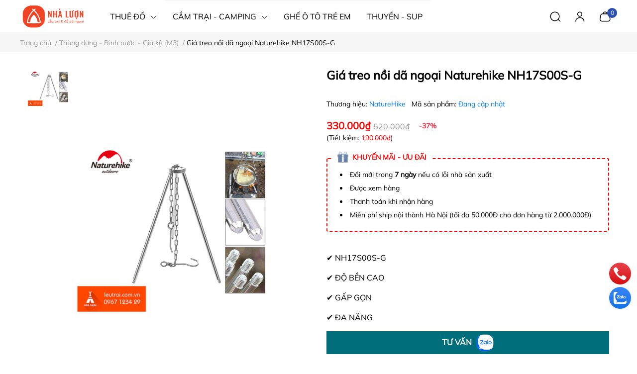

--- FILE ---
content_type: text/html; charset=utf-8
request_url: https://leutrai.com.vn/gia-treo-noi-da-ngoai-naturehike-nh17s00s-g
body_size: 52058
content:
<!DOCTYPE html>     
<html lang="vi">                                          
	<head>
		<meta name="theme-color" content="#080808" />
		<link rel="canonical" href="https://leutrai.com.vn/gia-treo-noi-da-ngoai-naturehike-nh17s00s-g"/>
		<meta http-equiv="Content-Type" content="text/html; charset=utf-8" />
		<meta name='revisit-after' content='2 days' />
				
				<meta name="robots" content="noodp,index,follow" />
		<meta name="viewport" content="width=device-width, initial-scale=1.0, maximum-scale=1.0"/>

		<meta name="description" content="✔️ NH17S00S-G
✔️ NATUREHIKE
✔️ ĐỘ BỀN CAO
✔️ GẤP GỌN 
✔️ ĐA NĂNG">
		<title>Giá treo nồi dã ngoại Naturehike NH17S00S-G		</title>
		<meta name="keywords" content="Giá treo nồi dã ngoại Naturehike NH17S00S-G, Thùng đựng - Bình nước - Giá kệ (M3), Đồ dã ngoại Naturehike, Nấu nướng - Ăn uống (M2), giá treo nồi, giá treo nồi dã ngoại, giá treo nồi dã ngoại naturehike, Giá treo nồi dã ngoại Naturehike NH17S00S-G, giá treo nồi dã ngoại Nh17S00S-G, giá treo nồi HN17S00S-G, giá treo nồi naturehike, NatureHike, nhà LƯỢN, leutrai.com.vn"/>		
		

	<meta property="og:type" content="product">
	<meta property="og:title" content="Giá treo nồi dã ngoại Naturehike NH17S00S-G">
	
		<meta property="og:image" content="https://bizweb.dktcdn.net/thumb/grande/100/209/162/products/gia-treo-noi-da-ngoai-naturehike-nh17s00s-g-01.jpg?v=1626604727903">
		<meta property="og:image:secure_url" content="https://bizweb.dktcdn.net/thumb/grande/100/209/162/products/gia-treo-noi-da-ngoai-naturehike-nh17s00s-g-01.jpg?v=1626604727903">
	
		<meta property="og:image" content="https://bizweb.dktcdn.net/thumb/grande/100/209/162/products/gia-treo-noi-da-ngoai-naturehike-nh17s00s-g-08.jpg?v=1626604749170">
		<meta property="og:image:secure_url" content="https://bizweb.dktcdn.net/thumb/grande/100/209/162/products/gia-treo-noi-da-ngoai-naturehike-nh17s00s-g-08.jpg?v=1626604749170">
	
		<meta property="og:image" content="https://bizweb.dktcdn.net/thumb/grande/100/209/162/products/gia-treo-noi-da-ngoai-naturehike-nh17s00s-g-07.jpg?v=1626604757240">
		<meta property="og:image:secure_url" content="https://bizweb.dktcdn.net/thumb/grande/100/209/162/products/gia-treo-noi-da-ngoai-naturehike-nh17s00s-g-07.jpg?v=1626604757240">
	
	<meta property="og:price:amount" content="330.000">
	<meta property="og:price:currency" content="VND">

<meta property="og:description" content="✔️ NH17S00S-G
✔️ NATUREHIKE
✔️ ĐỘ BỀN CAO
✔️ GẤP GỌN 
✔️ ĐA NĂNG">
<meta property="og:url" content="https://leutrai.com.vn/gia-treo-noi-da-ngoai-naturehike-nh17s00s-g">
<meta property="og:site_name" content="nhà LƯỢN">
		<link rel="icon" href="//bizweb.dktcdn.net/100/209/162/themes/946925/assets/favicon.png?1755941256903" type="image/x-icon" />
		<link  rel="dns-prefetch" href="https://fonts.googleapis.com">
<link  rel="dns-prefetch" href="https://fonts.gstatic.com" >
<link  rel="dns-prefetch" href="https://bizweb.dktcdn.net" >
<link rel="dns-prefetch" href="https://leutrai.com.vn">
<link rel="preload" as='style' type="text/css" href="//bizweb.dktcdn.net/100/209/162/themes/946925/assets/main.css?1755941256903" />

<link rel="preload" href="//bizweb.dktcdn.net/100/209/162/themes/946925/assets/mulish-regular.ttf?1755941256903" as="font" type="font/ttf" crossorigin="anonymous">

<link rel="preload" as='style'  type="text/css" href="//bizweb.dktcdn.net/100/209/162/themes/946925/assets/index.css?1755941256903">

<link rel="preload" as='style'  type="text/css" href="https://mixcdn.egany.com/themes/assets/bootstrap-4-3-min.css">
<link rel="preload" as='style'  type="text/css" href="//bizweb.dktcdn.net/100/209/162/themes/946925/assets/responsive.css?1755941256903">
<link rel="preload" as='style'  type="text/css" href="//bizweb.dktcdn.net/100/209/162/themes/946925/assets/product-infor-style.css?1755941256903">
<link rel="preload" as='style'  type="text/css" href="//bizweb.dktcdn.net/100/209/162/themes/946925/assets/product-style.css?1755941256903">

<link rel="preload" as='style'  type="text/css" href="//bizweb.dktcdn.net/100/209/162/themes/946925/assets/quickviews-popup-cart.css?1755941256903">


<link rel="preload" as="image" href="//bizweb.dktcdn.net/thumb/large/100/209/162/products/gia-treo-noi-da-ngoai-naturehike-nh17s00s-g-01.jpg?v=1626604727903">

		<link rel="stylesheet" href="https://mixcdn.egany.com/themes/assets/bootstrap-4-3-min.css">
		<link href="//bizweb.dktcdn.net/100/209/162/themes/946925/assets/main.css?1755941256903" rel="stylesheet"/>
		<link rel="preload" as="script" href="https://mixcdn.egany.com/themes/assets/jquery.js"/>
		<script src="https://mixcdn.egany.com/themes/assets/jquery.js" type="text/javascript"></script>
				<link rel="preload" as="script" href="//bizweb.dktcdn.net/100/209/162/themes/946925/assets/slick-min.js?1755941256903" />
		<script src="//bizweb.dktcdn.net/100/209/162/themes/946925/assets/slick-min.js?1755941256903" type="text/javascript"></script>
								
		
		<link href="//bizweb.dktcdn.net/100/209/162/themes/946925/assets/product-style.css?1755941256903" rel="stylesheet" type="text/css" media="all" />
		
		
		
		<link href="//bizweb.dktcdn.net/100/209/162/themes/946925/assets/product-infor-style.css?1755941256903" rel="stylesheet" type="text/css" media="all" />
		<link href="//bizweb.dktcdn.net/100/209/162/themes/946925/assets/responsive.css?1755941256903" rel="stylesheet" type="text/css" media="all" />

		<style>
			:root{
				--text-color: #000000;
				--body-background: #F8F8F8;
				--text-secondary-color: #666666;
				--primary-color: #080808;
				--secondary-color:#292929;
				--price-color: #ff0000;
				--subheader-background: #e5677d;
				--subheader-color: #f9f9f6;
				--header-category-bg: #a50a06;
				--header-category-color: #fff3f4;
				--label-background: #ffffff;
				--label-color: #f53149;
				--footer-bg:#006e7b;
				--footer-color:#ffffff;
				--show-loadmore: none!important;				--order-loadmore: -1!important;				--sale-pop-color: #d82e4d;
				--addtocart-bg: #006e7b;
				--addtocart-text-color: #ffffff;
				--cta-color: #006e7b;
				--section-coupon-bg: #ffffff;
				--coupon-title-color: #372720;
				--coupon-button-color: #3a6fb5;
				--col-menu: 4;
				--border-color: #f1f1f1;
				--link-color: #2F80ED;
				--coupon-code-background: #ffffff;
				--coupon-lite-border: #3a6fb5;
				--product-promotion-bg: #f33828;
				--policies-bg: #ffffff;
				--policies-color: #000000;
				--product-promotion-color: #ff0000;
				--reviewBg: #5d5dff;
    			--starColor: #f5cb23;
			}
			.modal-scrollbar-measure {
				display: none;
			}
			@font-face {
				font-family: 'Mulish';
				font-style: normal;
				font-weight: 400;
				font-display: swap;
				src: url(//bizweb.dktcdn.net/100/209/162/themes/946925/assets/mulish-regular.ttf?1755941256903) format('truetype');
			}
			
			
			/**
			@font-face {
				font-family: 'Mulish';
				font-style: normal;
				font-weight: 700;
				font-display: swap;
				src: url(//bizweb.dktcdn.net/100/209/162/themes/946925/assets/mulish-semibold.ttf?1755941256903) format('truetype');
			}
					@font-face {
				font-family: 'Mulish';
				font-style: normal;
				font-weight: 800;
				font-display: swap;
				src: url(//bizweb.dktcdn.net/100/209/162/themes/946925/assets/mulish-semibold.ttf?1755941256903) format('truetype');
			}
			**/
		</style>
			
		<style>
	.swatch-element {
		position: relative;
		/**margin: 8px 10px 0px 0px; **/
	}
	.swatch-element:not(.color){
			overflow: hidden

	}
	.swatch-element-list{
		display: flex;
		flex-wrap: wrap;
		gap: 10px 
	}
	.swatch-div{
		margin-bottom: 30px
	}
	.swatch-element.color {
		/**margin: 8px 15px 0px 0px;**/
	}
	

								.swatch-element.color .xanh-den {
		background-color:#2E314E;
	}
	.swatch-element.color .xanh-den.image-type {
		background: url(//bizweb.dktcdn.net/100/209/162/themes/946925/assets/color_1.png?1755941256903) no-repeat center center;
		background-size: cover;
	}
									.swatch-element.color .den {
		background-color:#111112;
	}
	.swatch-element.color .den.image-type {
		background: url(//bizweb.dktcdn.net/100/209/162/themes/946925/assets/color_2.png?1755941256903) no-repeat center center;
		background-size: cover;
	}
									.swatch-element.color .kem {
		background-color:#f8f6f1;
	}
	.swatch-element.color .kem.image-type {
		background: url(//bizweb.dktcdn.net/100/209/162/themes/946925/assets/color_3.png?1755941256903) no-repeat center center;
		background-size: cover;
	}
									.swatch-element.color .hong {
		background-color:#f5cac8;
	}
	.swatch-element.color .hong.image-type {
		background: url(//bizweb.dktcdn.net/100/209/162/themes/946925/assets/color_4.png?1755941256903) no-repeat center center;
		background-size: cover;
	}
									.swatch-element.color .nau-nhat {
		background-color:#A77862;
	}
	.swatch-element.color .nau-nhat.image-type {
		background: url(//bizweb.dktcdn.net/100/209/162/themes/946925/assets/color_5.png?1755941256903) no-repeat center center;
		background-size: cover;
	}
									.swatch-element.color .nau-dam {
		background-color:#4E2C29;
	}
	.swatch-element.color .nau-dam.image-type {
		background: url(//bizweb.dktcdn.net/100/209/162/themes/946925/assets/color_6.png?1755941256903) no-repeat center center;
		background-size: cover;
	}
									.swatch-element.color .xanh-la {
		background-color:#93C062;
	}
	.swatch-element.color .xanh-la.image-type {
		background: url(//bizweb.dktcdn.net/100/209/162/themes/946925/assets/color_7.png?1755941256903) no-repeat center center;
		background-size: cover;
	}
									.swatch-element.color .cam {
		background-color:#F8632E;
	}
	.swatch-element.color .cam.image-type {
		background: url(//bizweb.dktcdn.net/100/209/162/themes/946925/assets/color_8.png?1755941256903) no-repeat center center;
		background-size: cover;
	}
									.swatch-element.color .do {
		background-color:#ec042f;
	}
	.swatch-element.color .do.image-type {
		background: url(//bizweb.dktcdn.net/100/209/162/themes/946925/assets/color_9.png?1755941256903) no-repeat center center;
		background-size: cover;
	}
									.swatch-element.color .trang {
		background-color:#f1f0f1;
	}
	.swatch-element.color .trang.image-type {
		background: url(//bizweb.dktcdn.net/100/209/162/themes/946925/assets/color_10.png?1755941256903) no-repeat center center;
		background-size: cover;
	}
		
	.swatch-element.color + .tooltip {
		z-index: -1;
		white-space: nowrap;
	}
	.swatch-element.color:hover + .tooltip {
		opacity: 1;
		z-index: 100;
		top: -30px;
		min-width: 30px;
		background: #000;
		color: #fff;
		padding: 4px 6px;
		font-size: 10px;
		border-radius: 4px;
	}
	.swatch-element.color:hover + .tooltip:after {
		content: '';
		position: absolute;
		left: 16px;
		bottom: -3px;
		width: 0;
		height: 0;
		border-style: solid;
		border-width: 3px 2.5px 0 2.5px;
		border-color: #000 transparent transparent transparent;
	}
	.swatch-element.color:hover label{
		box-shadow: 0 0 0 1px #000, inset 0 0 0 4px #fff;
		transform: scale(1.1);
	}
	.swatch-element label {
		padding: 10px;
		font-size: 14px;
		border-radius: 6px;
		height: 30px !important;
		min-width: auto !important;
		white-space: nowrap;
		display: flex;
		align-items: center;
		justify-content: center;
		border: 1px solid #ccc;
		border-radius: 4px;
	}
	.swatch-element input {
		width: 100%;
		height: 100%;
		opacity: 0;
		position: absolute;
		z-index: 3;
		top: 0;
		left: 0;
		cursor: pointer;
		
	}
	.swatch .swatch-element:not(.color) input:checked + label {
	border-color: var(--primary-color) !important;
		color: var(--primary-color); 
		position: relative;
	}
	.swatch .swatch-element:not(.color) input:checked + label:after {
		content: '';
		background: url("[data-uri]");
		background-repeat: no-repeat;
		background-size: contain;
		position: absolute;
		top: 0px;
		right: 0;
		width: 6px;
		height: 6px;
	}
	.swatch .swatch-element:not(.color) input:checked + label:before {
		content: '';
		padding: 4px;
		font-size: 10px;
		line-height: 1;
		position: absolute;
		top: -15px;
		right: -13px;
		background: var(--primary-color);
		width: 26px;
		height: 24px;
		transform: rotate(45deg);
		    border-radius: 100%;
	}
	.swatch .color label {
		width: 33px;
		min-width: unset !important;
		height: 33px !important;
		line-height: 33px !important;
		border-radius: 6px !important;
		border: 1px solid #eee;
	}
	.swatch .color label:before {
		content: none;
	}
	.swatch {
		display: flex;
		align-items: center;
		flex-wrap: wrap;
		gap: 10px;
	}
	.swatch .header {
		font-weight: bold;
		color: #333;
		flex: 0 0 100%;
		display: flex;
		justify-content: space-between;
		align-items: center
	}
	.swatch .color label {
		position: relative;
		z-index: 2;
		border-radius: 100% !important;
		transition: box-shadow .25s ease, transform .25s ease;
		border: none
	}
	.swatch .color span {
		content: '';
		position: absolute;
		width: calc(100% + 1px);
		height: calc(100% + 1px);
		border-radius: 100%;
		background: #fff;
		top: 50%;
		left: 50%;
		z-index: 0;
		transform: translate(-50%, -50%);
		box-shadow: 0 0 0 1px rgba(0,0,0,.1);
	}
	.swatch .color input:checked + label {
		box-shadow: 0 0 0 1px #000, inset 0 0 0 4px #fff;
	}
	.swatch .color input:checked ~ span {
		opacity: 1;
		border: 1px solid #ccc;
	}
	.quick-view-product .swatch {
		padding: var(--block-spacing) 0;
	}
	.item_product_main .swatch-element.color {
		margin-right: 5px;
		margin-top: 5px;
	}
	.item_product_main .swatch .color label {
		width: 26px;
		height: 26px!important;
		line-height: 26px!important;
		padding: 0;
	}
	.swatch-color .swatch-element.color:hover + .tooltip{
    opacity: 1;
    z-index: 100;
    min-width: 30px;
    background: #000;
    color: #fff;
    padding: 4px 12px;
    border-radius: 4px;
    top: auto;
    bottom: calc(100% + 12px);
    left: calc(50% );
    transform: translateX(-50%);
    font-size: 12px;
	}
	.swatch-color .swatch-element.color:hover + .tooltip:after {
		border-style: solid;
		border-width: 3px 2.5px 0 2.5px;
		border-color: #000 transparent transparent transparent;
		background: #333333;
		content: "";
		height: 8px;
		position: absolute;
		transform: rotate(45deg);
		width: 8px;
		left: calc(50% - 4px);
		bottom: -4px;
	}
	span.swatch-value {
    font-weight: normal;
    font-size: 14px;
}
</style>				
				
						
					<script>
	var Bizweb = Bizweb || {};
	Bizweb.store = 'leu-trai-ha-noi.mysapo.net';
	Bizweb.id = 209162;
	Bizweb.theme = {"id":946925,"name":"EGA Sportswear","role":"main"};
	Bizweb.template = 'product';
	if(!Bizweb.fbEventId)  Bizweb.fbEventId = 'xxxxxxxx-xxxx-4xxx-yxxx-xxxxxxxxxxxx'.replace(/[xy]/g, function (c) {
	var r = Math.random() * 16 | 0, v = c == 'x' ? r : (r & 0x3 | 0x8);
				return v.toString(16);
			});		
</script>
<script>
	(function () {
		function asyncLoad() {
			var urls = ["https://google-shopping.sapoapps.vn/conversion-tracker/global-tag/2804.js?store=leu-trai-ha-noi.mysapo.net","https://google-shopping.sapoapps.vn/conversion-tracker/event-tag/2804.js?store=leu-trai-ha-noi.mysapo.net","//newproductreviews.sapoapps.vn/assets/js/productreviews.min.js?store=leu-trai-ha-noi.mysapo.net","//bwstatistics.sapoapps.vn/genscript/script.js?store=leu-trai-ha-noi.mysapo.net","https://productviewedhistory.sapoapps.vn/ProductViewed/ProductRecentScriptTags?store=leu-trai-ha-noi.mysapo.net","https://forms.sapoapps.vn/libs/js/surveyform.min.js?store=leu-trai-ha-noi.mysapo.net"];
			for (var i = 0; i < urls.length; i++) {
				var s = document.createElement('script');
				s.type = 'text/javascript';
				s.async = true;
				s.src = urls[i];
				var x = document.getElementsByTagName('script')[0];
				x.parentNode.insertBefore(s, x);
			}
		};
		window.attachEvent ? window.attachEvent('onload', asyncLoad) : window.addEventListener('load', asyncLoad, false);
	})();
</script>


<script>
	window.BizwebAnalytics = window.BizwebAnalytics || {};
	window.BizwebAnalytics.meta = window.BizwebAnalytics.meta || {};
	window.BizwebAnalytics.meta.currency = 'VND';
	window.BizwebAnalytics.tracking_url = '/s';

	var meta = {};
	
	meta.product = {"id": 21045574, "vendor": "NatureHike", "name": "Giá treo nồi dã ngoại Naturehike NH17S00S-G",
	"type": "Bếp & dụng cụ nấu nướng", "price": 330000 };
	
	
	for (var attr in meta) {
	window.BizwebAnalytics.meta[attr] = meta[attr];
	}
</script>

	
		<script src="/dist/js/stats.min.js?v=96f2ff2"></script>
	



<script>
  (function(i,s,o,g,r,a,m){i['GoogleAnalyticsObject']=r;i[r]=i[r]||function(){
  (i[r].q=i[r].q||[]).push(arguments)},i[r].l=1*new Date();a=s.createElement(o),
  m=s.getElementsByTagName(o)[0];a.async=1;a.src=g;m.parentNode.insertBefore(a,m)
  })(window,document,'script','https://www.google-analytics.com/analytics.js','ga');

  ga('create', 'UA-99129714-1', 'auto');
  ga('send', 'pageview');

</script>
<script>

	window.enabled_enhanced_ecommerce = false;

</script>

<script>

	try {
		
				gtag('event', 'view_item', {
					event_category: 'engagement',
					event_label: "Giá treo nồi dã ngoại Naturehike NH17S00S-G"
				});
		
	} catch(e) { console.error('UA script error', e);}
	

</script>




<!--Facebook Pixel Code-->
<script>
	!function(f, b, e, v, n, t, s){
	if (f.fbq) return; n = f.fbq = function(){
	n.callMethod?
	n.callMethod.apply(n, arguments):n.queue.push(arguments)}; if (!f._fbq) f._fbq = n;
	n.push = n; n.loaded = !0; n.version = '2.0'; n.queue =[]; t = b.createElement(e); t.async = !0;
	t.src = v; s = b.getElementsByTagName(e)[0]; s.parentNode.insertBefore(t, s)}
	(window,
	document,'script','https://connect.facebook.net/en_US/fbevents.js');
	fbq('init', '1201829296522402', {} , {'agent': 'plsapo'}); // Insert your pixel ID here.
	fbq('track', 'PageView',{},{ eventID: Bizweb.fbEventId });
	
	fbq('track', 'ViewContent', {
	content_ids: [21045574],
	content_name: '"Giá treo nồi dã ngoại Naturehike NH17S00S-G"',
	content_type: 'product_group',
	value: '330000',
	currency: window.BizwebAnalytics.meta.currency
	}, { eventID: Bizweb.fbEventId });
	
</script>
<noscript>
	<img height='1' width='1' style='display:none' src='https://www.facebook.com/tr?id=1201829296522402&ev=PageView&noscript=1' />
</noscript>
<!--DO NOT MODIFY-->
<!--End Facebook Pixel Code-->



<script>
	var eventsListenerScript = document.createElement('script');
	eventsListenerScript.async = true;
	
	eventsListenerScript.src = "/dist/js/store_events_listener.min.js?v=1b795e9";
	
	document.getElementsByTagName('head')[0].appendChild(eventsListenerScript);
</script>





		
		
		
		
		
<script type="application/ld+json">
        {
        "@context": "http://schema.org",
        "@type": "BreadcrumbList",
        "itemListElement": 
        [
            {
                "@type": "ListItem",
                "position": 1,
                "item": 
                {
                  "@id": "https://leutrai.com.vn",
                  "name": "Trang chủ"
                }
            },
      
            {
                "@type": "ListItem",
                "position": 2,
                "item": 
                {
                  "@id": "https://leutrai.com.vn/gia-treo-noi-da-ngoai-naturehike-nh17s00s-g",
                  "name": "Giá treo nồi dã ngoại Naturehike NH17S00S-G"
                }
            }
      
        
      
      
      
      
    
        ]
        }
</script>
		<!--
			Theme Information
			--------------------------------------
			Theme ID: EGA Sportswear
			Version: v1.0_20230703
			Company: EGANY
			changelog: //bizweb.dktcdn.net/100/209/162/themes/946925/assets/ega-changelog.js?1755941256903
			---------------------------------------
		-->
		<script>var ProductReviewsAppUtil=ProductReviewsAppUtil || {};ProductReviewsAppUtil.store={name: 'nhà LƯỢN'};</script>
				
		<script>
			window.themeScripts = [
				"//bizweb.dktcdn.net/100/209/162/themes/946925/assets/slick-min.js?1755941256903" ,
			
				"//bizweb.dktcdn.net/100/209/162/themes/946925/assets/plugin.js?1755941256903",
				
				"https://mixcdn.egany.com/themes/assets/lightgallery.js",
				
				
				
				
			
			]
			window.sectionScripts = [
					
				
				"//bizweb.dktcdn.net/100/209/162/themes/946925/assets/quickview.js?1755941256903",
				
			]
			window.themeCss = [
				"//bizweb.dktcdn.net/100/209/162/themes/946925/assets/font.css?1755941256903",
				"//bizweb.dktcdn.net/100/209/162/themes/946925/assets/quickviews-popup-cart.css?1755941256903",
		 		 
				 "//bizweb.dktcdn.net/100/209/162/themes/946925/assets/lightbox.css?1755941256903",
				  
			]
		</script>
</head>
	<body id="template-product">
		<div class="opacity_menu"></div>
		<link rel="preload" as='style'  type="text/css" href="//bizweb.dktcdn.net/100/209/162/themes/946925/assets/header.css?1755941256903">
		<link rel="stylesheet" href="//bizweb.dktcdn.net/100/209/162/themes/946925/assets/header.css?1755941256903">

<header class="ega-header ega-pos--relative">
    <div class="header-wrap container">
		<div class="toggle-nav btn menu-bar mr-4 ml-0 p-0  d-lg-none d-flex text-white">
			<span class="bar"></span>
			<span class="bar"></span>
			<span class="bar"></span>
		</div>
		<div id="logo">
			
			<a href="/" class="logo-wrapper ">	
				<img class="img-fluid"
					 src="//bizweb.dktcdn.net/100/209/162/themes/946925/assets/logo.png?1755941256903" 
					 alt="logo nhà LƯỢN"
					 width="134"
					 height="45"
					 >
			</a>
			
        </div>
		<div class="navigation--horizontal d-lg-flex align-items-center d-none">
			<div class=" navigation-wrapper navigation-horizontal-wrapper ">
				<nav>
<ul  class="navigation navigation-horizontal list-group list-group-flush scroll">
		
	
	
			<li class="menu-item list-group-item">
		<a href="/thue-leu-cam-trai" class="menu-item__link" title="THUÊ ĐỒ">
					<span> 
			THUÊ ĐỒ</span>	 
			
			<i class='float-right' data-toggle-submenu>
				

<svg class="icon" >
	<use xlink:href="#icon-arrow" />
</svg>			</i>
			
			
			</a>			
			
						
					
					
					
					
					
					
					
							<div class="submenu scroll  default ">
			<div class='toggle-submenu d-lg-none d-xl-none'>
				<i class='mr-3'>
					

<svg class="icon" style="transform: rotate(180deg)"
>
	<use xlink:href="#icon-arrow" />
</svg>				</i>
				<span>THUÊ ĐỒ </span>
			</div>
			<ul class="submenu__list container">
			
			
			
			<li class="submenu__item submenu__item--main">
					<a class="link" href="/thue-leu-cam-trai" title="Bảng giá thuê đồ">Bảng giá thuê đồ</a>
				</li>
			
			
			
			
			<li class="submenu__item submenu__item--main">
					<a class="link" href="/cho-thue-ban-ghe-da-ngoai-tai-ha-noi" title="Thuê bàn ghế">Thuê bàn ghế</a>
				</li>
			
			
			
			
			<li class="submenu__item submenu__item--main">
					<a class="link" href="/cho-thue-tui-ngu-tai-ha-noi-bang-gia-2024" title="Thuê túi ngủ">Thuê túi ngủ</a>
				</li>
			
			
			
			
			<li class="submenu__item submenu__item--main">
					<a class="link" href="https://leutrai.com.vn/cho-thue-thuyen-sup-tai-ha-noi" title="Thuê thuyền sup hơi">Thuê thuyền sup hơi</a>
				</li>
			
			
			
			
			<li class="submenu__item submenu__item--main">
					<a class="link" href="https://leutrai.com.vn/cho-thue-quat-tich-dien-cong-suat-lon-tai-ha-noi-bang-gia-2024" title="Thuê quạt tích điện">Thuê quạt tích điện</a>
				</li>
			
			
			
			
			<li class="submenu__item submenu__item--main">
					<a class="link" href="https://leutrai.com.vn/cho-thue-be-boi-phao-tai-ha-noi" title="Thuê bể bơi di động">Thuê bể bơi di động</a>
				</li>
			
			
			
			
			<li class="submenu__item submenu__item--main">
					<a class="link" href="/thue-ghe-ngoi-o-to-cho-be-tai-ha-noi" title="Thuê Ghế Ngồi Ô Tô Cho Bé tại Hà Nội">Thuê Ghế Ngồi Ô Tô Cho Bé tại Hà Nội</a>
				</li>
			
			
			
			
			<li class="submenu__item submenu__item--main">
					<a class="link" href="/thue-do-leo-nui-tai-ha-noi" title="Thuê Đồ Leo Núi Tại Hà Nội">Thuê Đồ Leo Núi Tại Hà Nội</a>
				</li>
			
			
		</ul>
		</div>
			</li>
	
	
	
			<li class="menu-item list-group-item">
		<a href="/cam-trai-m1" class="menu-item__link" title="CẮM TRẠI - CAMPING">
					<span> 
			CẮM TRẠI - CAMPING</span>	 
			
			<i class='float-right' data-toggle-submenu>
				

<svg class="icon" >
	<use xlink:href="#icon-arrow" />
</svg>			</i>
			
			
			</a>			
			
						
			
										<div class="submenu scroll  mega-menu ">
			<div class='toggle-submenu d-lg-none d-xl-none'>
				<i class='mr-3'>
					

<svg class="icon" style="transform: rotate(180deg)"
>
	<use xlink:href="#icon-arrow" />
</svg>				</i>
				<span>CẮM TRẠI - CAMPING </span>
			</div>
			<ul class="submenu__list container">
			
			
			
			<li class="submenu__col">
				<span class="submenu__item submenu__item--main">
					<a class="link" href="/leu-cam-trai-leu-da-ngoai" title="LỀU - TĂNG - PHỤ KIỆN">LỀU - TĂNG - PHỤ KIỆN</a>
				</span>
				
				 <span class="submenu__item submenu__item">
					 <a class="link" href="/leu-tre-em-leu-cho-be" title="Lều trẻ em">Lều trẻ em</a>
				 </span>
				
				 <span class="submenu__item submenu__item">
					 <a class="link" href="/leu-1-2-3-nguoi" title="Lều 2 người">Lều 2 người</a>
				 </span>
				
				 <span class="submenu__item submenu__item">
					 <a class="link" href="/leu-cam-trai-4-nguoi" title="Lều 4-6 người">Lều 4-6 người</a>
				 </span>
				
				 <span class="submenu__item submenu__item">
					 <a class="link" href="/leu-6-nguoi" title="Lều từ 8 người">Lều từ 8 người</a>
				 </span>
				
				 <span class="submenu__item submenu__item">
					 <a class="link" href="/leu-tu-bung" title="Lều tự bung">Lều tự bung</a>
				 </span>
				
				 <span class="submenu__item submenu__item">
					 <a class="link" href="/leu-glamping" title="Lều glamping">Lều glamping</a>
				 </span>
				
				 <span class="submenu__item submenu__item">
					 <a class="link" href="/tang-che-nang" title="Tăng che - Phụ kiện">Tăng che - Phụ kiện</a>
				 </span>
				
			</li>
			
			
			
			
			<li class="submenu__col">
				<span class="submenu__item submenu__item--main">
					<a class="link" href="/ban-ghe-da-ngoai" title="BÀN - GHẾ DÃ NGOẠI">BÀN - GHẾ DÃ NGOẠI</a>
				</span>
				
				 <span class="submenu__item submenu__item">
					 <a class="link" href="/ban-da-ngoai" title="Bàn dã ngoại">Bàn dã ngoại</a>
				 </span>
				
				 <span class="submenu__item submenu__item">
					 <a class="link" href="/ghe-da-ngoai" title="Ghế dã ngoại">Ghế dã ngoại</a>
				 </span>
				
			</li>
			
			
			
			
			<li class="submenu__col">
				<span class="submenu__item submenu__item--main">
					<a class="link" href="/bep-dung-cu-nau-nuong-da-ngoai" title="NẤU NƯỚNG - ĂN UỐNG">NẤU NƯỚNG - ĂN UỐNG</a>
				</span>
				
				 <span class="submenu__item submenu__item">
					 <a class="link" href="/bep-nuong-than-bbq" title="Bếp nướng">Bếp nướng</a>
				 </span>
				
				 <span class="submenu__item submenu__item">
					 <a class="link" href="/bep-gas-da-ngoai" title="Bếp gas">Bếp gas</a>
				 </span>
				
				 <span class="submenu__item submenu__item">
					 <a class="link" href="/bo-noi-da-ngoai-gap-gon" title="Xoong - Nồi - Ấm - Chảo">Xoong - Nồi - Ấm - Chảo</a>
				 </span>
				
				 <span class="submenu__item submenu__item">
					 <a class="link" href="/coc-bat-dia-thia-dua" title="Phụ kiện nấu nướng">Phụ kiện nấu nướng</a>
				 </span>
				
			</li>
			
			
			
			
			<li class="submenu__col">
				<span class="submenu__item submenu__item--main">
					<a class="link" href="/tham-dem-tui-ngu-da-ngoai" title="NẰM - NGỦ - NGHỈ">NẰM - NGỦ - NGHỈ</a>
				</span>
				
				 <span class="submenu__item submenu__item">
					 <a class="link" href="/tui-ngu-m3" title="Túi ngủ">Túi ngủ</a>
				 </span>
				
				 <span class="submenu__item submenu__item">
					 <a class="link" href="/dem-hoi-m3" title="Đệm hơi">Đệm hơi</a>
				 </span>
				
				 <span class="submenu__item submenu__item">
					 <a class="link" href="/tham-tam-lot-m3" title="Thảm - Tấm lót">Thảm - Tấm lót</a>
				 </span>
				
				 <span class="submenu__item submenu__item">
					 <a class="link" href="/giuong-xep-vong-goi" title="Giường xếp - Võng - Gối">Giường xếp - Võng - Gối</a>
				 </span>
				
			</li>
			
			
			
			
			<li class="submenu__col">
				<span class="submenu__item submenu__item--main">
					<a class="link" href="/thung-da-giu-nhiet-xe-keo-thung-dung-do-da-ngoai" title="XE KÉO - THÙNG GIỮ NHIỆT - THÙNG ĐỰNG">XE KÉO - THÙNG GIỮ NHIỆT - THÙNG ĐỰNG</a>
				</span>
				
				 <span class="submenu__item submenu__item">
					 <a class="link" href="/xe-keo-gap-gon-m3" title="Xe kéo gập gọn">Xe kéo gập gọn</a>
				 </span>
				
				 <span class="submenu__item submenu__item">
					 <a class="link" href="/thung-giu-nhiet-tu-lanh-di-dong-m3" title="Thùng giữ nhiệt - Tủ lạnh di động">Thùng giữ nhiệt - Tủ lạnh di động</a>
				 </span>
				
				 <span class="submenu__item submenu__item">
					 <a class="link" href="/thung-dung-binh-nuoc-gia-ke-m3" title="Thùng đựng - Bình nước - Giá kệ">Thùng đựng - Bình nước - Giá kệ</a>
				 </span>
				
			</li>
			
			
			
			
			<li class="submenu__col">
				<span class="submenu__item submenu__item--main">
					<a class="link" href="/den-leu" title="ĐÈN - QUẠT - ĐỒ ĐIỆN">ĐÈN - QUẠT - ĐỒ ĐIỆN</a>
				</span>
				
				 <span class="submenu__item submenu__item">
					 <a class="link" href="/den-m3" title="Đèn">Đèn</a>
				 </span>
				
				 <span class="submenu__item submenu__item">
					 <a class="link" href="/quat-m3" title="Quạt">Quạt</a>
				 </span>
				
				 <span class="submenu__item submenu__item">
					 <a class="link" href="/do-dien-m3" title="Đồ điện">Đồ điện</a>
				 </span>
				
			</li>
			
			
		</ul>
		</div>
			</li>
	
	
	
			<li class="menu-item list-group-item">
		<a href="/phu-kien-o-to-m1" class="menu-item__link" title="GHẾ Ô TÔ TRẺ EM">
					<span> 
			GHẾ Ô TÔ TRẺ EM</span>	 
			</a>			
			
					</li>
	
	
	
			<li class="menu-item list-group-item">
		<a href="/thuyen-sup-m1" class="menu-item__link" title="THUYỀN - SUP">
					<span> 
			THUYỀN - SUP</span>	 
			</a>			
			
					</li>
	
	
	
			<li class="menu-item list-group-item">
		<a href="/do-outdoor-makita" class="menu-item__link" title="MAKITA OUTDOOR">
					<span> 
			MAKITA OUTDOOR</span>	 
			</a>			
			
					</li>
	
	
	
			<li class="menu-item list-group-item">
		<a href="/huong-dan-dung-leu-1" class="menu-item__link" title="HƯỚNG DẪN - KINH NGHIỆM">
					<span> 
			HƯỚNG DẪN - KINH NGHIỆM</span>	 
			</a>			
			
					</li>
	
</ul>
	</nav>
			</div>
			<div class=" navigation-arrows ">
				<i class="fas fa-chevron-left prev disabled"></i>
				<i class="fas fa-chevron-right next"></i>
			</div>
		</div>	
		
        <div class="header-right ega-d--flex">
            <div class="icon-action header-right__icons" style='--header-grid-template: repeat(3, 1fr);'>
                <span class="header-icon icon-action__search icon-action__search--desktop toggle_form_search">
					<img src="//bizweb.dktcdn.net/100/209/162/themes/946925/assets/icon-search.png?1755941256903" alt="icon-search"/>
                </span>
				<div id="icon-account" class="ega-color--inherit header-icon icon-account d-none d-lg-block">
					<img src="//bizweb.dktcdn.net/100/209/162/themes/946925/assets/icon-account.png?1755941256903" alt="icon-account"/>
					<div class="account-action">
													<a href="/account/login" title="Đăng nhập">Đăng nhập</a>
							<a href="/account/register" title="Đăng ký">Đăng ký</a>
											</div>
				</div>
				<div class="mini-cart text-xs-center">
					<a class="header-icon cart-count ega-color--inherit" href="/cart"  title="Giỏ hàng">
						<img src="//bizweb.dktcdn.net/100/209/162/themes/946925/assets/icon-bag.png?1755941256903" alt="icon-bag"/>
						<span class="count_item count_item_pr">0</span>
					</a>
					<div class="top-cart-content card ">
						<ul id="cart-sidebar" class="mini-products-list count_li list-unstyled">
							<li class="list-item">
								<ul></ul>
							</li>
							<li class="action">

							</li>
						</ul>
					</div>
				</div>
            </div>
        </div>
    </div>
</header>
<script type="text/x-custom-template" data-template="stickyHeader">
<header class="ega-header header header_sticky">
	<div class="container">	
		<div class="header-wrap">
			<div id="logo">


				
				<a href="/" class="logo-wrapper ">	
					<img class="img-fluid"
						 src="//bizweb.dktcdn.net/100/209/162/themes/946925/assets/logo.png?1755941256903" 
						 alt="logo nhà LƯỢN"
						 width="134"
						 height="45"
						 >
				</a>
				


			</div>

			<div class="ega-form-search">
				<form action="/search" method="get" class="input-group search-bar custom-input-group " role="search">
	<input type="text" name="query" value="" autocomplete="off" 
		   class="input-group-field auto-search form-control " required="" 
		   data-placeholder="Tìm theo tên sản phẩm...; Tìm theo thương hiệu...;">
	<input type="hidden" name="type" value="product">
	<span class="input-group-btn btn-action">
		<button type="submit"  aria-label="search" class="btn text-white icon-fallback-text h-100">
			<svg class="icon">
	<use xlink:href="#icon-search" />
</svg>		</button>
	</span>

</form>
				
								
				
								<div class="search-dropdow">
					<ul class="search__list pl-0 d-flex list-unstyled mb-0 flex-wrap">
												<li class="mr-2" >
							<a id="filter-search-leu-4-nguoi" href="/search?q=tags:(L%E1%BB%81u+4+ng%C6%B0%E1%BB%9Di)&type=product">Lều 4 người</a>
						</li>	
						<li class="mr-2" >
							<a id="filter-search-leu-tu-bung" href="/search?q=tags:(+L%E1%BB%81u+t%E1%BB%B1+bung)&type=product"> Lều tự bung</a>
						</li>	
						<li class="mr-2" >
							<a id="filter-search-thue-do-cam-trai" href="/search?q=tags:(+Thu%C3%AA+%C4%91%E1%BB%93+c%E1%BA%AFm+tr%E1%BA%A1i)&type=product"> Thuê đồ cắm trại</a>
						</li>	
					</ul>
				</div>
											</div>

			<div class="header-right ega-d--flex">
				<div class="icon-action header-right__icons" style='--header-grid-template: repeat(3, 1fr);'>
					<span class="header-icon icon-action__search icon-action__search--desktop toggle_form_search">
						<svg class="icon">
	<use xlink:href="#icon-search" />
</svg>					</span>
					<div id="icon-account" class="ega-color--inherit header-icon icon-account d-none d-md-block d-lg-block">
						<svg class="icon">
	<use xlink:href="#icon-user" />
</svg>						<div class="account-action">
														<a href="/account/login" title="Đăng nhập">Đăng nhập</a>
							<a href="/account/register" title="Đăng ký">Đăng ký</a>
													</div>
					</div>
					<div class="mini-cart text-xs-center">
						<a class="header-icon cart-count ega-color--inherit" href="/cart"  title="Giỏ hàng">
							<svg class="icon">
	<use xlink:href="#icon-cart" />
</svg>							<span class="count_item count_item_pr">0</span>
						</a>
						<div class="top-cart-content card ">
							<ul id="cart-sidebar" class="mini-products-list count_li list-unstyled">
								<li class="list-item">
									<ul></ul>
								</li>
								<li class="action">

								</li>
							</ul>
						</div>
					</div>
				</div>
			</div>
		</div>
		<div class="ega-header-layer"></div>
	</div>
</header>

</script>
		<section class="bread-crumb mb-3">
	<span class="crumb-border"></span>
	<div class="container ">
		<div class="row">
			<div class="col-12 a-left">
				<ul class="breadcrumb m-0 px-0 py-2">					
					<li class="home">
						<a  href="/" class='link' ><span >Trang chủ</span></a>						
						<span class="mr_lr">&nbsp;/&nbsp;</span>
					</li>
					
					
					<li>
						<a class="changeurl link" href="/thung-dung-binh-nuoc-gia-ke-m3"><span >Thùng đựng - Bình nước - Giá kệ (M3)</span></a>						
						<span class="mr_lr">&nbsp;/&nbsp;</span>
					</li>
					
					<li><strong><span>Giá treo nồi dã ngoại Naturehike NH17S00S-G</span></strong></li>
					
				</ul>
			</div>
		</div>
	</div>
</section>









<link rel="preload" as='style' type="text/css" href="//bizweb.dktcdn.net/100/209/162/themes/946925/assets/lightbox.css?1755941256903">


<script>
	var currentProduct = {"id":21045574,"name":"Giá treo nồi dã ngoại Naturehike NH17S00S-G","alias":"gia-treo-noi-da-ngoai-naturehike-nh17s00s-g","vendor":"NatureHike","type":"Bếp & dụng cụ nấu nướng","content":"<h2 style=\"text-align: center;\"><span style=\"font-size:16px;\"><strong>Giá treo nồi dã ngoại NH17S00S-G</strong></span></h2>\n<p style=\"text-align: center;\"><img data-thumb=\"original\" original-height=\"769\" original-width=\"1024\" src=\"//bizweb.dktcdn.net/100/209/162/files/gia-treo-noi-da-ngoai-naturehike-nh17s00s-g-08.jpg?v=1626604638525\" /></p>\n<p>Giá treo nồi dã ngoại NH17S00S- G là chạc 3 chân&nbsp;đa năng đến từ nhà sản xuất NatureHike. Chạc&nbsp;làm từ thép mạ&nbsp;kim nhôm cường độ cao&nbsp;cao cấp, được&nbsp;bố trí các móc nối chắc chắn,&nbsp;có thể gấp gọn&nbsp;đựng trong túi chuyên dụng.</p>\n<p style=\"text-align: center;\"><img data-thumb=\"original\" original-height=\"768\" original-width=\"1024\" src=\"//bizweb.dktcdn.net/100/209/162/products/gia-treo-noi-da-ngoai-naturehike-nh17s00s-g-06.jpg?v=1616582197727\" /></p>\n<p style=\"text-align: center;\">Giá treo gồm 3 chân tách rời chúng ta có thể dễ dàng rút ngắn theo nhu cầu sử dụng</p>\n<p style=\"text-align: center;\"><img data-thumb=\"original\" original-height=\"769\" original-width=\"1024\" src=\"//bizweb.dktcdn.net/100/209/162/products/gia-treo-noi-da-ngoai-naturehike-nh17s00s-g-05.jpg?v=1616582191177\" /></p>\n<p style=\"text-align: center;\">Các&nbsp;móc nốt&nbsp;được cố định chắc chắn, thao tác lắp đặt dễ dàng và nhanh chóng.Sử dụng dây xích&nbsp;điều chỉnh độ cao của vỉ theo nhu cầu</p>\n<p style=\"text-align: center;\"><img data-thumb=\"original\" original-height=\"769\" original-width=\"1024\" src=\"//bizweb.dktcdn.net/100/209/162/files/gia-treo-noi-da-ngoai-naturehike-nh17s00s-g-07.jpg?v=1626604672841\" /></p>\n<p style=\"text-align: center;\">Ống sắt và lưới nướng được mạ cường độ cao, siêu bền khi sử dụng</p>\n<p style=\"text-align: center;\"><img data-thumb=\"original\" original-height=\"769\" original-width=\"1024\" src=\"//bizweb.dktcdn.net/100/209/162/products/gia-treo-noi-da-ngoai-naturehike-nh17s00s-g-04.jpg?v=1616582201077\" /></p>\n<p style=\"text-align: center;\">Tất cả các phần&nbsp;được chứa trong túi đựng, rất thuận tiện để mang theo.</p>\n<h6>THÔNG SỐ KỸ THUẬT</h6>\n<p><span style=\"font-size:14px;\"><span style=\"font-family:Arial,Helvetica,sans-serif;\"><strong><img src=\"//bizweb.dktcdn.net/100/209/162/files/baseline-view-module-black-18dp.png?v=1582047553477\" />&nbsp;KÍCH THƯỚC&nbsp;- TRỌNG LƯỢNG</strong></span></span></p>\n<p style=\"margin-left: 40px;\"><span style=\"font-size:14px;\"><span style=\"font-family:Arial,Helvetica,sans-serif;\"><em>Kích thước sử dụng: 33 x&nbsp;7,5 cm</em></span></span></p>\n<p style=\"margin-left: 40px;\"><span style=\"font-size:14px;\"><span style=\"font-family:Arial,Helvetica,sans-serif;\"><em>Kích thước đóng gói :&nbsp;32 x 10cm</em></span></span></p>\n<p style=\"margin-left: 40px;\"><span style=\"font-size:14px;\"><span style=\"font-family:Arial,Helvetica,sans-serif;\"><em>Trọng lượng: 440g&nbsp;</em></span></span></p>\n<p><span style=\"font-size:14px;\"><span style=\"font-family:Arial,Helvetica,sans-serif;\"><strong><em><img src=\"//bizweb.dktcdn.net/100/209/162/files/baseline-local-activity-black-18dp.png?v=1584976732364\" />&nbsp;</em>CHẤT&nbsp;LIỆU</strong></span></span></p>\n<p style=\"margin-left: 40px;\"><span style=\"font-size:14px;\"><span style=\"font-family:Arial,Helvetica,sans-serif;\"><em>Hợp kim nhôm cao cấp</em></span></span></p>\n<p><span style=\"font-size:14px;\"><span style=\"font-family:Arial,Helvetica,sans-serif;\"><img src=\"https://bizweb.dktcdn.net/100/209/162/files/baseline-control-camera-black-18dp.png?v=1585851925429\" /><strong>&nbsp;TÍNH NĂNG</strong></span></span></p>\n<p style=\"margin-left: 40px;\"><span style=\"font-size:14px;\"><span style=\"font-family:Arial,Helvetica,sans-serif;\">Dùng làm chạc treo vỉ nướng</span></span></p>\n<p style=\"margin-left: 40px;\"><span style=\"font-size:14px;\"><span style=\"font-family:Arial,Helvetica,sans-serif;\"><em>Dùng làm chạc treo nồi</em></span></span></p>\n<p style=\"margin-left: 40px;\"><span style=\"font-size:14px;\"><span style=\"font-family:Arial,Helvetica,sans-serif;\"><em>Chịu&nbsp;lực tốt</em></span></span></p>\n<p style=\"margin-left: 40px;\"><span style=\"font-size:14px;\"><span style=\"font-family:Arial,Helvetica,sans-serif;\"><em>Chắc chắn,độ bền cao</em></span></span></p>\n<p style=\"margin-left: 40px;\"><span style=\"font-size:14px;\"><span style=\"font-family:Arial,Helvetica,sans-serif;\"><em>Dễ dàng vệ sinh</em></span></span></p>","summary":"<p>✔️ NH17S00S-G</p>\n<p>✔️ ĐỘ BỀN&nbsp;CAO</p>\n<p>✔️ GẤP&nbsp;GỌN&nbsp;</p>\n<p>✔️ ĐA NĂNG</p>","template_layout":"product","available":false,"tags":["giá treo nồi","giá treo nồi dã ngoại","giá treo nồi dã ngoại naturehike","Giá treo nồi dã ngoại Naturehike NH17S00S-G","giá treo nồi dã ngoại Nh17S00S-G","giá treo nồi HN17S00S-G","giá treo nồi naturehike","NatureHike"],"price":330000.0000,"price_min":330000.0000,"price_max":330000.0000,"price_varies":false,"compare_at_price":520000.0000,"compare_at_price_min":520000.0000,"compare_at_price_max":520000.0000,"compare_at_price_varies":false,"variants":[{"id":43306738,"barcode":"6927595724958","sku":"PVN739","unit":null,"title":"Default Title","options":["Default Title"],"option1":"Default Title","option2":null,"option3":null,"available":false,"taxable":false,"price":330000.0000,"compare_at_price":520000.0000,"inventory_management":"bizweb","inventory_policy":"deny","inventory_quantity":0,"weight_unit":"g","weight":440,"requires_shipping":true,"image":{"src":"https://bizweb.dktcdn.net/100/209/162/products/gia-treo-noi-da-ngoai-naturehike-nh17s00s-g-01.jpg?v=1626604727903"}}],"featured_image":{"src":"https://bizweb.dktcdn.net/100/209/162/products/gia-treo-noi-da-ngoai-naturehike-nh17s00s-g-01.jpg?v=1626604727903"},"images":[{"src":"https://bizweb.dktcdn.net/100/209/162/products/gia-treo-noi-da-ngoai-naturehike-nh17s00s-g-01.jpg?v=1626604727903"},{"src":"https://bizweb.dktcdn.net/100/209/162/products/gia-treo-noi-da-ngoai-naturehike-nh17s00s-g-08.jpg?v=1626604749170"},{"src":"https://bizweb.dktcdn.net/100/209/162/products/gia-treo-noi-da-ngoai-naturehike-nh17s00s-g-07.jpg?v=1626604757240"},{"src":"https://bizweb.dktcdn.net/100/209/162/products/gia-treo-noi-da-ngoai-naturehike-nh17s00s-g-02.jpg?v=1626604727903"},{"src":"https://bizweb.dktcdn.net/100/209/162/products/gia-treo-noi-da-ngoai-naturehike-nh17s00s-g-04.jpg?v=1626604740390"},{"src":"https://bizweb.dktcdn.net/100/209/162/products/gia-treo-noi-da-ngoai-naturehike-nh17s00s-g-05.jpg?v=1626604740390"},{"src":"https://bizweb.dktcdn.net/100/209/162/products/gia-treo-noi-da-ngoai-naturehike-nh17s00s-g-06.jpg?v=1626604740390"}],"options":["Title"],"created_on":"2021-03-24T17:33:25","modified_on":"2025-01-09T09:56:23","published_on":"2021-01-09T17:32:00"};
</script>


<section class="product details-main" itemscope itemtype="http://schema.org/Product">	
	<!-- Start Product Schema -->
	<meta itemprop="category" content="Thùng đựng - Bình nước - Giá kệ (M3)">
	<meta itemprop="url" content="//leutrai.com.vn/gia-treo-noi-da-ngoai-naturehike-nh17s00s-g">
	<meta itemprop="name" content="Giá treo nồi dã ngoại Naturehike NH17S00S-G">
	<meta itemprop="image" content="http://bizweb.dktcdn.net/thumb/grande/100/209/162/products/gia-treo-noi-da-ngoai-naturehike-nh17s00s-g-01.jpg?v=1626604727903">
	<meta itemprop="description" content="✔️ NH17S00S-G
✔️ ĐỘ BỀN&nbsp;CAO
✔️ GẤP&nbsp;GỌN&nbsp;
✔️ ĐA NĂNG">
	<div class="d-none" itemprop="brand" itemtype="https://schema.org/Brand" itemscope>
		<meta itemprop="name" content="NatureHike" />
	</div>
	<meta itemprop="model" content="">
	<meta itemprop="sku" content="PVN739">
	<meta itemprop="gtin" content="6927595724958">
	<div class="d-none hidden" itemprop="offers" itemscope itemtype="http://schema.org/Offer">
		<div class="inventory_quantity hidden" itemscope itemtype="http://schema.org/ItemAvailability">
			<span class="a-stock" itemprop="supersededBy">
				Hết hàng
			</span>
		</div>
		<link itemprop="availability" href="http://schema.org/OutOfStock">
		<meta itemprop="priceCurrency" content="VND">
		<meta itemprop="price" content="330000">
		<meta itemprop="url" content="https://leutrai.com.vn/gia-treo-noi-da-ngoai-naturehike-nh17s00s-g">
		<span itemprop="UnitPriceSpecification" itemscope itemtype="https://schema.org/Downpayment">
			<meta itemprop="priceType" content="330000">
		</span>
		<span itemprop="UnitPriceSpecification" itemscope itemtype="https://schema.org/Downpayment">
			<meta itemprop="priceSpecification" content="520000">
		</span>
		<meta itemprop="priceValidUntil" content="2099-01-01">
	</div>
	<div class="d-none hidden" id="https://leutrai.com.vn" itemprop="seller" itemtype="http://schema.org/Organization" itemscope>
		<meta itemprop="name" content="nhà LƯỢN" />
		<meta itemprop="url" content="https://leutrai.com.vn" />
		<meta itemprop="logo" content="http://bizweb.dktcdn.net/100/209/162/themes/946925/assets/logo.png?1755941256903" />
	</div>
	<!-- End Product Schema -->
		<div itemprop="review" itemscope itemtype="https://schema.org/Review" class="hidden">
		<span itemprop="itemReviewed" itemscope itemtype="https://schema.org/Thing">
			<span itemprop="name">Giá treo nồi dã ngoại Naturehike NH17S00S-G</span>
		</span>
		<span itemprop="author" itemscope itemtype="https://schema.org/Person">
			<span itemprop="name">nhà LƯỢN</span>
		</span>
		<div itemprop="reviewRating" itemscope itemtype="https://schema.org/Rating" class="hidden">

			<span itemprop="ratingValue">10</span> out of
			<span itemprop="bestRating">10</span>
		</div>
		<span itemprop="publisher" itemscope itemtype="https://schema.org/Organization">
			<meta itemprop="name" content="nhà LƯỢN">
		</span>
	</div>
	
	<section class='section mt-0 mb-lg-4 mb-3 mb-sm-0'>
		<div class="container">
			<div class="section wrap-padding-15 wp_product_main m-0">
				<div class="details-product ">
					<div class="row m-sm-0">
																								<div class="product-detail-left product-images bg-white py-3 col-12 col-lg-6 overflow-hidden thumbs-on-mobile--show">
							
							<div class="section slickthumb_relative_product_1">
								<div id="gallery_02" class="slider-nav slickproduct thumb_product_details">
																											
																																				<div class="item" data-img="https://bizweb.dktcdn.net/100/209/162/products/gia-treo-noi-da-ngoai-naturehike-nh17s00s-g-01.jpg?v=1626604727903">
										<a href="javascript:void(0)" data-zoom-image="//bizweb.dktcdn.net/thumb/1024x1024/100/209/162/products/gia-treo-noi-da-ngoai-naturehike-nh17s00s-g-01.jpg?v=1626604727903">
											<img class=" img-fluid" data-img="https://bizweb.dktcdn.net/100/209/162/products/gia-treo-noi-da-ngoai-naturehike-nh17s00s-g-01.jpg?v=1626604727903" 
												 src="//bizweb.dktcdn.net/thumb/medium/100/209/162/products/gia-treo-noi-da-ngoai-naturehike-nh17s00s-g-01.jpg?v=1626604727903" 
												 alt="Giá treo nồi dã ngoại Naturehike NH17S00S-G"
												 loading="lazy" />
										</a>
									</div>
																																																						<div class="item" data-img="https://bizweb.dktcdn.net/100/209/162/products/gia-treo-noi-da-ngoai-naturehike-nh17s00s-g-08.jpg?v=1626604749170">
										<a href="javascript:void(0)" data-zoom-image="//bizweb.dktcdn.net/thumb/1024x1024/100/209/162/products/gia-treo-noi-da-ngoai-naturehike-nh17s00s-g-08.jpg?v=1626604749170">
											<img class=" img-fluid" data-img="https://bizweb.dktcdn.net/100/209/162/products/gia-treo-noi-da-ngoai-naturehike-nh17s00s-g-08.jpg?v=1626604749170" 
												 src="//bizweb.dktcdn.net/thumb/medium/100/209/162/products/gia-treo-noi-da-ngoai-naturehike-nh17s00s-g-08.jpg?v=1626604749170" 
												 alt="Giá treo nồi dã ngoại Naturehike NH17S00S-G"
												 loading="lazy" />
										</a>
									</div>
																																																						<div class="item" data-img="https://bizweb.dktcdn.net/100/209/162/products/gia-treo-noi-da-ngoai-naturehike-nh17s00s-g-07.jpg?v=1626604757240">
										<a href="javascript:void(0)" data-zoom-image="//bizweb.dktcdn.net/thumb/1024x1024/100/209/162/products/gia-treo-noi-da-ngoai-naturehike-nh17s00s-g-07.jpg?v=1626604757240">
											<img class=" img-fluid" data-img="https://bizweb.dktcdn.net/100/209/162/products/gia-treo-noi-da-ngoai-naturehike-nh17s00s-g-07.jpg?v=1626604757240" 
												 src="//bizweb.dktcdn.net/thumb/medium/100/209/162/products/gia-treo-noi-da-ngoai-naturehike-nh17s00s-g-07.jpg?v=1626604757240" 
												 alt="Giá treo nồi dã ngoại Naturehike NH17S00S-G"
												 loading="lazy" />
										</a>
									</div>
																																																						<div class="item" data-img="https://bizweb.dktcdn.net/100/209/162/products/gia-treo-noi-da-ngoai-naturehike-nh17s00s-g-02.jpg?v=1626604727903">
										<a href="javascript:void(0)" data-zoom-image="//bizweb.dktcdn.net/thumb/1024x1024/100/209/162/products/gia-treo-noi-da-ngoai-naturehike-nh17s00s-g-02.jpg?v=1626604727903">
											<img class=" img-fluid" data-img="https://bizweb.dktcdn.net/100/209/162/products/gia-treo-noi-da-ngoai-naturehike-nh17s00s-g-02.jpg?v=1626604727903" 
												 src="//bizweb.dktcdn.net/thumb/medium/100/209/162/products/gia-treo-noi-da-ngoai-naturehike-nh17s00s-g-02.jpg?v=1626604727903" 
												 alt="Giá treo nồi dã ngoại Naturehike NH17S00S-G"
												 loading="lazy" />
										</a>
									</div>
																																																						<div class="item" data-img="https://bizweb.dktcdn.net/100/209/162/products/gia-treo-noi-da-ngoai-naturehike-nh17s00s-g-04.jpg?v=1626604740390">
										<a href="javascript:void(0)" data-zoom-image="//bizweb.dktcdn.net/thumb/1024x1024/100/209/162/products/gia-treo-noi-da-ngoai-naturehike-nh17s00s-g-04.jpg?v=1626604740390">
											<img class=" img-fluid" data-img="https://bizweb.dktcdn.net/100/209/162/products/gia-treo-noi-da-ngoai-naturehike-nh17s00s-g-04.jpg?v=1626604740390" 
												 src="//bizweb.dktcdn.net/thumb/medium/100/209/162/products/gia-treo-noi-da-ngoai-naturehike-nh17s00s-g-04.jpg?v=1626604740390" 
												 alt="Giá treo nồi dã ngoại Naturehike NH17S00S-G"
												 loading="lazy" />
										</a>
									</div>
																																																						<div class="item" data-img="https://bizweb.dktcdn.net/100/209/162/products/gia-treo-noi-da-ngoai-naturehike-nh17s00s-g-05.jpg?v=1626604740390">
										<a href="javascript:void(0)" data-zoom-image="//bizweb.dktcdn.net/thumb/1024x1024/100/209/162/products/gia-treo-noi-da-ngoai-naturehike-nh17s00s-g-05.jpg?v=1626604740390">
											<img class=" img-fluid" data-img="https://bizweb.dktcdn.net/100/209/162/products/gia-treo-noi-da-ngoai-naturehike-nh17s00s-g-05.jpg?v=1626604740390" 
												 src="//bizweb.dktcdn.net/thumb/medium/100/209/162/products/gia-treo-noi-da-ngoai-naturehike-nh17s00s-g-05.jpg?v=1626604740390" 
												 alt="Giá treo nồi dã ngoại Naturehike NH17S00S-G"
												 loading="lazy" />
										</a>
									</div>
																																																						<div class="item" data-img="https://bizweb.dktcdn.net/100/209/162/products/gia-treo-noi-da-ngoai-naturehike-nh17s00s-g-06.jpg?v=1626604740390">
										<a href="javascript:void(0)" data-zoom-image="//bizweb.dktcdn.net/thumb/1024x1024/100/209/162/products/gia-treo-noi-da-ngoai-naturehike-nh17s00s-g-06.jpg?v=1626604740390">
											<img class=" img-fluid" data-img="https://bizweb.dktcdn.net/100/209/162/products/gia-treo-noi-da-ngoai-naturehike-nh17s00s-g-06.jpg?v=1626604740390" 
												 src="//bizweb.dktcdn.net/thumb/medium/100/209/162/products/gia-treo-noi-da-ngoai-naturehike-nh17s00s-g-06.jpg?v=1626604740390" 
												 alt="Giá treo nồi dã ngoại Naturehike NH17S00S-G"
												 loading="lazy" />
										</a>
									</div>
																											
								</div>
							</div>
							
							<div class="pt-0
													col_large_default 
													large-image">
								
																<div id="gallery_1" class="slider-for">
																		

																																													<div class="item" data-src="https://bizweb.dktcdn.net/100/209/162/products/gia-treo-noi-da-ngoai-naturehike-nh17s00s-g-01.jpg?v=1626604727903" data-img="https://bizweb.dktcdn.net/100/209/162/products/gia-treo-noi-da-ngoai-naturehike-nh17s00s-g-01.jpg?v=1626604727903">
										<a class="d-block pos-relative embed-responsive  embed-responsive-3by4" 
										   href="https://bizweb.dktcdn.net/100/209/162/products/gia-treo-noi-da-ngoai-naturehike-nh17s00s-g-01.jpg?v=1626604727903" title="Giá treo nồi dã ngoại Naturehike NH17S00S-G" data-image="https://bizweb.dktcdn.net/100/209/162/products/gia-treo-noi-da-ngoai-naturehike-nh17s00s-g-01.jpg?v=1626604727903" data-zoom-image="https://bizweb.dktcdn.net/100/209/162/products/gia-treo-noi-da-ngoai-naturehike-nh17s00s-g-01.jpg?v=1626604727903"  data-rel="prettyPhoto[product-gallery]" >	
											

































											<picture >
							<source media="(max-width: 991px)" srcset="//bizweb.dktcdn.net/thumb/grande/100/209/162/products/gia-treo-noi-da-ngoai-naturehike-nh17s00s-g-01.jpg?v=1626604727903">

																						<img  class=" img-fluid" style="--image-scale: 1;"
												 data-img="https://bizweb.dktcdn.net/100/209/162/products/gia-treo-noi-da-ngoai-naturehike-nh17s00s-g-01.jpg?v=1626604727903" src="//bizweb.dktcdn.net/thumb/1024x1024/100/209/162/products/gia-treo-noi-da-ngoai-naturehike-nh17s00s-g-01.jpg?v=1626604727903" 
												 alt="Giá treo nồi dã ngoại Naturehike NH17S00S-G"
												 width="600"
												 height="600"
												 data-src="https://bizweb.dktcdn.net/100/209/162/products/gia-treo-noi-da-ngoai-naturehike-nh17s00s-g-01.jpg?v=1626604727903"
												 >
																						</picture>
										</a>
									</div>	
																																																						<div class="item" data-src="https://bizweb.dktcdn.net/100/209/162/products/gia-treo-noi-da-ngoai-naturehike-nh17s00s-g-08.jpg?v=1626604749170" data-img="https://bizweb.dktcdn.net/100/209/162/products/gia-treo-noi-da-ngoai-naturehike-nh17s00s-g-08.jpg?v=1626604749170">
										<a class="d-block pos-relative embed-responsive  embed-responsive-3by4" 
										   href="https://bizweb.dktcdn.net/100/209/162/products/gia-treo-noi-da-ngoai-naturehike-nh17s00s-g-08.jpg?v=1626604749170" title="Giá treo nồi dã ngoại Naturehike NH17S00S-G" data-image="https://bizweb.dktcdn.net/100/209/162/products/gia-treo-noi-da-ngoai-naturehike-nh17s00s-g-08.jpg?v=1626604749170" data-zoom-image="https://bizweb.dktcdn.net/100/209/162/products/gia-treo-noi-da-ngoai-naturehike-nh17s00s-g-08.jpg?v=1626604749170"  data-rel="prettyPhoto[product-gallery]" >	
											

































											<picture >
							<source media="(max-width: 991px)" srcset="//bizweb.dktcdn.net/thumb/grande/100/209/162/products/gia-treo-noi-da-ngoai-naturehike-nh17s00s-g-08.jpg?v=1626604749170">

																						<img class=" img-fluid" style="--image-scale: 1; "
												 data-img="https://bizweb.dktcdn.net/100/209/162/products/gia-treo-noi-da-ngoai-naturehike-nh17s00s-g-08.jpg?v=1626604749170" src="//bizweb.dktcdn.net/thumb/1024x1024/100/209/162/products/gia-treo-noi-da-ngoai-naturehike-nh17s00s-g-08.jpg?v=1626604749170" 
												 alt="Giá treo nồi dã ngoại Naturehike NH17S00S-G"
												 loading="lazy"
												 width="600"
												 height="600"
												 >
																						</picture>
										</a>
									</div>	
																																																						<div class="item" data-src="https://bizweb.dktcdn.net/100/209/162/products/gia-treo-noi-da-ngoai-naturehike-nh17s00s-g-07.jpg?v=1626604757240" data-img="https://bizweb.dktcdn.net/100/209/162/products/gia-treo-noi-da-ngoai-naturehike-nh17s00s-g-07.jpg?v=1626604757240">
										<a class="d-block pos-relative embed-responsive  embed-responsive-3by4" 
										   href="https://bizweb.dktcdn.net/100/209/162/products/gia-treo-noi-da-ngoai-naturehike-nh17s00s-g-07.jpg?v=1626604757240" title="Giá treo nồi dã ngoại Naturehike NH17S00S-G" data-image="https://bizweb.dktcdn.net/100/209/162/products/gia-treo-noi-da-ngoai-naturehike-nh17s00s-g-07.jpg?v=1626604757240" data-zoom-image="https://bizweb.dktcdn.net/100/209/162/products/gia-treo-noi-da-ngoai-naturehike-nh17s00s-g-07.jpg?v=1626604757240"  data-rel="prettyPhoto[product-gallery]" >	
											

































											<picture >
							<source media="(max-width: 991px)" srcset="//bizweb.dktcdn.net/thumb/grande/100/209/162/products/gia-treo-noi-da-ngoai-naturehike-nh17s00s-g-07.jpg?v=1626604757240">

																						<img class=" img-fluid" style="--image-scale: 1; "
												 data-img="https://bizweb.dktcdn.net/100/209/162/products/gia-treo-noi-da-ngoai-naturehike-nh17s00s-g-07.jpg?v=1626604757240" src="//bizweb.dktcdn.net/thumb/1024x1024/100/209/162/products/gia-treo-noi-da-ngoai-naturehike-nh17s00s-g-07.jpg?v=1626604757240" 
												 alt="Giá treo nồi dã ngoại Naturehike NH17S00S-G"
												 loading="lazy"
												 width="600"
												 height="600"
												 >
																						</picture>
										</a>
									</div>	
																																																						<div class="item" data-src="https://bizweb.dktcdn.net/100/209/162/products/gia-treo-noi-da-ngoai-naturehike-nh17s00s-g-02.jpg?v=1626604727903" data-img="https://bizweb.dktcdn.net/100/209/162/products/gia-treo-noi-da-ngoai-naturehike-nh17s00s-g-02.jpg?v=1626604727903">
										<a class="d-block pos-relative embed-responsive  embed-responsive-3by4" 
										   href="https://bizweb.dktcdn.net/100/209/162/products/gia-treo-noi-da-ngoai-naturehike-nh17s00s-g-02.jpg?v=1626604727903" title="Giá treo nồi dã ngoại Naturehike NH17S00S-G" data-image="https://bizweb.dktcdn.net/100/209/162/products/gia-treo-noi-da-ngoai-naturehike-nh17s00s-g-02.jpg?v=1626604727903" data-zoom-image="https://bizweb.dktcdn.net/100/209/162/products/gia-treo-noi-da-ngoai-naturehike-nh17s00s-g-02.jpg?v=1626604727903"  data-rel="prettyPhoto[product-gallery]" >	
											

































											<picture >
							<source media="(max-width: 991px)" srcset="//bizweb.dktcdn.net/thumb/grande/100/209/162/products/gia-treo-noi-da-ngoai-naturehike-nh17s00s-g-02.jpg?v=1626604727903">

																						<img class=" img-fluid" style="--image-scale: 1; "
												 data-img="https://bizweb.dktcdn.net/100/209/162/products/gia-treo-noi-da-ngoai-naturehike-nh17s00s-g-02.jpg?v=1626604727903" src="//bizweb.dktcdn.net/thumb/1024x1024/100/209/162/products/gia-treo-noi-da-ngoai-naturehike-nh17s00s-g-02.jpg?v=1626604727903" 
												 alt="Giá treo nồi dã ngoại Naturehike NH17S00S-G"
												 loading="lazy"
												 width="600"
												 height="600"
												 >
																						</picture>
										</a>
									</div>	
																																																						<div class="item" data-src="https://bizweb.dktcdn.net/100/209/162/products/gia-treo-noi-da-ngoai-naturehike-nh17s00s-g-04.jpg?v=1626604740390" data-img="https://bizweb.dktcdn.net/100/209/162/products/gia-treo-noi-da-ngoai-naturehike-nh17s00s-g-04.jpg?v=1626604740390">
										<a class="d-block pos-relative embed-responsive  embed-responsive-3by4" 
										   href="https://bizweb.dktcdn.net/100/209/162/products/gia-treo-noi-da-ngoai-naturehike-nh17s00s-g-04.jpg?v=1626604740390" title="Giá treo nồi dã ngoại Naturehike NH17S00S-G" data-image="https://bizweb.dktcdn.net/100/209/162/products/gia-treo-noi-da-ngoai-naturehike-nh17s00s-g-04.jpg?v=1626604740390" data-zoom-image="https://bizweb.dktcdn.net/100/209/162/products/gia-treo-noi-da-ngoai-naturehike-nh17s00s-g-04.jpg?v=1626604740390"  data-rel="prettyPhoto[product-gallery]" >	
											

































											<picture >
							<source media="(max-width: 991px)" srcset="//bizweb.dktcdn.net/thumb/grande/100/209/162/products/gia-treo-noi-da-ngoai-naturehike-nh17s00s-g-04.jpg?v=1626604740390">

																						<img class=" img-fluid" style="--image-scale: 1; "
												 data-img="https://bizweb.dktcdn.net/100/209/162/products/gia-treo-noi-da-ngoai-naturehike-nh17s00s-g-04.jpg?v=1626604740390" src="//bizweb.dktcdn.net/thumb/1024x1024/100/209/162/products/gia-treo-noi-da-ngoai-naturehike-nh17s00s-g-04.jpg?v=1626604740390" 
												 alt="Giá treo nồi dã ngoại Naturehike NH17S00S-G"
												 loading="lazy"
												 width="600"
												 height="600"
												 >
																						</picture>
										</a>
									</div>	
																																																						<div class="item" data-src="https://bizweb.dktcdn.net/100/209/162/products/gia-treo-noi-da-ngoai-naturehike-nh17s00s-g-05.jpg?v=1626604740390" data-img="https://bizweb.dktcdn.net/100/209/162/products/gia-treo-noi-da-ngoai-naturehike-nh17s00s-g-05.jpg?v=1626604740390">
										<a class="d-block pos-relative embed-responsive  embed-responsive-3by4" 
										   href="https://bizweb.dktcdn.net/100/209/162/products/gia-treo-noi-da-ngoai-naturehike-nh17s00s-g-05.jpg?v=1626604740390" title="Giá treo nồi dã ngoại Naturehike NH17S00S-G" data-image="https://bizweb.dktcdn.net/100/209/162/products/gia-treo-noi-da-ngoai-naturehike-nh17s00s-g-05.jpg?v=1626604740390" data-zoom-image="https://bizweb.dktcdn.net/100/209/162/products/gia-treo-noi-da-ngoai-naturehike-nh17s00s-g-05.jpg?v=1626604740390"  data-rel="prettyPhoto[product-gallery]" >	
											

































											<picture >
							<source media="(max-width: 991px)" srcset="//bizweb.dktcdn.net/thumb/grande/100/209/162/products/gia-treo-noi-da-ngoai-naturehike-nh17s00s-g-05.jpg?v=1626604740390">

																						<img class=" img-fluid" style="--image-scale: 1; "
												 data-img="https://bizweb.dktcdn.net/100/209/162/products/gia-treo-noi-da-ngoai-naturehike-nh17s00s-g-05.jpg?v=1626604740390" src="//bizweb.dktcdn.net/thumb/1024x1024/100/209/162/products/gia-treo-noi-da-ngoai-naturehike-nh17s00s-g-05.jpg?v=1626604740390" 
												 alt="Giá treo nồi dã ngoại Naturehike NH17S00S-G"
												 loading="lazy"
												 width="600"
												 height="600"
												 >
																						</picture>
										</a>
									</div>	
																																																						<div class="item" data-src="https://bizweb.dktcdn.net/100/209/162/products/gia-treo-noi-da-ngoai-naturehike-nh17s00s-g-06.jpg?v=1626604740390" data-img="https://bizweb.dktcdn.net/100/209/162/products/gia-treo-noi-da-ngoai-naturehike-nh17s00s-g-06.jpg?v=1626604740390">
										<a class="d-block pos-relative embed-responsive  embed-responsive-3by4" 
										   href="https://bizweb.dktcdn.net/100/209/162/products/gia-treo-noi-da-ngoai-naturehike-nh17s00s-g-06.jpg?v=1626604740390" title="Giá treo nồi dã ngoại Naturehike NH17S00S-G" data-image="https://bizweb.dktcdn.net/100/209/162/products/gia-treo-noi-da-ngoai-naturehike-nh17s00s-g-06.jpg?v=1626604740390" data-zoom-image="https://bizweb.dktcdn.net/100/209/162/products/gia-treo-noi-da-ngoai-naturehike-nh17s00s-g-06.jpg?v=1626604740390"  data-rel="prettyPhoto[product-gallery]" >	
											

































											<picture >
							<source media="(max-width: 991px)" srcset="//bizweb.dktcdn.net/thumb/grande/100/209/162/products/gia-treo-noi-da-ngoai-naturehike-nh17s00s-g-06.jpg?v=1626604740390">

																						<img class=" img-fluid" style="--image-scale: 1; "
												 data-img="https://bizweb.dktcdn.net/100/209/162/products/gia-treo-noi-da-ngoai-naturehike-nh17s00s-g-06.jpg?v=1626604740390" src="//bizweb.dktcdn.net/thumb/1024x1024/100/209/162/products/gia-treo-noi-da-ngoai-naturehike-nh17s00s-g-06.jpg?v=1626604740390" 
												 alt="Giá treo nồi dã ngoại Naturehike NH17S00S-G"
												 loading="lazy"
												 width="600"
												 height="600"
												 >
																						</picture>
										</a>
									</div>	
																											
								</div>
								
								
								
																<div class='share-group d-flex justify-content-center align-items-center mt-3'>
	<strong class='share-group__heading mr-3'>Chia sẻ</strong>
	<div class='share-group__list'>
				<a class='share-group__item facebook' target="_blank" href='http://www.facebook.com/sharer.php?u=https://leutrai.com.vn/gia-treo-noi-da-ngoai-naturehike-nh17s00s-g'>
			<i class="fab fa-facebook-f"></i>
		</a>
						<a class='share-group__item messenger d-lg-none' target="_blank" href='fb-messenger://share/?link=https://leutrai.com.vn/gia-treo-noi-da-ngoai-naturehike-nh17s00s-g'>
			<i class="fab fa-facebook-messenger"></i>
		</a>
						<a class='share-group__item pinterest' target="_blank" href='http://pinterest.com/pin/create/button/?url=https://leutrai.com.vn/gia-treo-noi-da-ngoai-naturehike-nh17s00s-g'>
			<i class="fab fa-pinterest-p"></i>
		</a>
						<a class='share-group__item twitter' target="_blank" href='http://twitter.com/share?text=https://leutrai.com.vn/gia-treo-noi-da-ngoai-naturehike-nh17s00s-g'>
			<i class="fab fa-twitter"></i>
		</a>
			</div>
</div>															</div>
						</div>
						<div class="col-xs-12 col-lg-6 details-pro bg-white py-3 mt-3 mt-lg-0 px-3">
						<div class='d-flex justify-content-between'>
							<h1 class="title-product">Giá treo nồi dã ngoại Naturehike NH17S00S-G</h1>
							</div>
							<form enctype="multipart/form-data" id="add-to-cart-form" action="/cart/add" method="post" 
								  class="form_background  margin-bottom-0">
								<div class="danhgiasao mb-2">
	<div class="sapo-product-reviews-badge" data-id="21045574"></div>
</div>
<div class="group-status">
	<span class="first_status mr-2">
								Thương hiệu:
		<span class="status_name">
						<a href='/collections/all?q=vendor.filter_key:(%22NatureHike%22)&page=1&view=grid'
			   target="_blank"
			   class="text-primary"
			   title="NatureHike">
				NatureHike
			</a>
					</span>
	</span>
	<span class="first_status product_sku">
		Mã sản phẩm:
		<span class="status_name product-sku" itemprop="sku"
			  content="					   Đang cập nhật
					   ">
						Đang cập nhật
					</span>
	</span>
</div>



<div class="price-box">
					
	
	
	
	
	
	
	
	
	

	
			
	
	
	
	
	<span class="special-price"><span class="price product-price">330.000₫</span> 
	</span> <!-- Giá Khuyến mại -->
	<span class="old-price">
		<del class=" product-price-old sale">520.000₫</del> 
	</span> <!-- Giá gốc -->
	
	<div class="label_product">
		
	-37% 
		</div>
	<div class="save-price">
		(Tiết kiệm: <span>190.000₫</span>)
	</div>
	
	

</div>


	






















	








<div class='product-promotion rounded-sm' id='ega-salebox'>
	<h3 class='product-promotion__heading rounded-sm d-inline-flex align-items-center'>
		<img src='//bizweb.dktcdn.net/100/209/162/themes/946925/assets/icon-product-promotion.png?1755941256903' alt='Giá treo nồi dã ngoại Naturehike NH17S00S-G' width='22' height='22' class='mr-2'/>
		KHUYẾN MÃI - ƯU ĐÃI
	</h3>
	
	<ul class="promotion-box">
		
				
		
		<li>Đổi mới trong <strong>7 ngày</strong> nếu có lỗi nhà sản xuất</li>
				
				
		
		<li>Được xem hàng</li>
				
				
		
		<li>Thanh toán khi nhận hàng</li>
				
				
		
		<li>Miễn phí ship nội thành Hà Nội (tối đa 50.000Đ cho đơn hàng từ 2.000.000Đ)</li>
				
				
					</ul>
	</div>


<div class="swatch-div">
	
</div>

<div class="product-summary">
	<div class="rte">
		<div class="product-summary-content">
			<p>✔️ NH17S00S-G</p>
<p>✔️ ĐỘ BỀN&nbsp;CAO</p>
<p>✔️ GẤP&nbsp;GỌN&nbsp;</p>
<p>✔️ ĐA NĂNG</p>
		</div>
	</div>
</div>

<div class="form-product">
	<div class="box-variant clearfix d-none">
		
		<input type="hidden" name="variantId" value="43306738" />
		
	</div>

	<div class="button_actions mb-0" style="
											width: 100%;
											transition: all 0.3s ease;
											font-weight: 700;
											text-decoration: none;
											display: -webkit-box;
											display: -ms-flexbox;
											display: flex;
											flex-flow: column;
											-webkit-box-pack: center;
											-ms-flex-pack: center;
											justify-content: center;
											-webkit-box-align: center;
											-ms-flex-align: center;
											align-items: center;
											height: 46px;
											font-size: 16px;
											line-height: 20px;
											padding: 5px 10px;
											line-height: 34px;
											background:#006e7b;
											">
		<a class="mua" href="https://zalo.me/0967123429" target="_blank" alt="chat zalo">
			Tư vấn	<img border="0" src="https://bizweb.dktcdn.net/100/005/791/themes/674123/assets/zalo_sharelogo_-1.png?1700549024791" alt="zalo" title="zalo" style="
				max-width: 35px;
				margin-left: 5px;
				">
		</a>
	</div>
	
		<div class="product-policises-wrapper">
<ul class="product-policises list-unstyled py-sm-3 px-sm-3 m-0">
						<li class="media">
		<div  class="mr-2">
			<img class="img-fluid " 
				 loading="lazy"
				 width="24"
				 height="24"
				 src="//bizweb.dktcdn.net/100/209/162/themes/946925/assets/policy_product_image_1.png?1755941256903" alt="Giao hàng toàn quốc">
		</div>
		<div class="media-body"> 
			Giao hàng toàn quốc
		</div>
	</li>
							<li class="media">
		<div  class="mr-2">
			<img class="img-fluid " 
				 loading="lazy"
				 width="24"
				 height="24"
				 src="//bizweb.dktcdn.net/100/209/162/themes/946925/assets/policy_product_image_2.png?1755941256903" alt="Đổi mới 7 ngày">
		</div>
		<div class="media-body"> 
			Đổi mới 7 ngày
		</div>
	</li>
							<li class="media">
		<div  class="mr-2">
			<img class="img-fluid " 
				 loading="lazy"
				 width="24"
				 height="24"
				 src="//bizweb.dktcdn.net/100/209/162/themes/946925/assets/policy_product_image_3.png?1755941256903" alt="Nhận hàng thanh toán (COD)">
		</div>
		<div class="media-body"> 
			Nhận hàng thanh toán (COD)
		</div>
	</li>
							</ul>
</div>	</div></form>
																				</div>
					</div>
				</div>
			</div>
		</div>
	</section>
	
			<section class="section sec_tab product-tabs section_product_top ">
	<div class="container">
		<div class='e-tabs'>

			<ul class="tabs tabs-title list-unstyled   mt-2 tabs-group d-flex align-items-center ">
				
								
				
				
				
				
				<li class="ega-small tab-link link current" data-tab="product_tabs-1">
					Mô tả sản phẩm
				</li>
				
								
				
				
				
				
				<li class="ega-small tab-link link " data-tab="product_tabs-2">
					Thông số kỹ thuật
				</li>
				
								
				
				
				
				
				<li class="ega-small tab-link link " data-tab="product_tabs-3">
					Chính sách bảo hành
				</li>
				
				
			</ul>
		</div>
		<div class='e-tabs'>
			
			<div id="product_tabs-1" class="tab-content content_extab current accordion-item ">
				
						<div class="accordion-button">
							Mô tả sản phẩm
							
							 <i class="float-right">
						<svg class="icon">
							<use xlink:href="#icon-arrow"></use>
						</svg>			
					</i>
						</div>
				<div class=" mr-sm-0 ml-sm-0 align-items-start accordion-content">
					<div class="mb-3 mb-sm-0  product-content js-content-wrapper card border-0">
		
						<div id="ega-uti-editable-content" data-platform='sapo' data-id="21045574" 
							 class="  rte js-product-getcontent product_getcontent pos-relative" style='--content-height: 693px'>
														<div id="content" class='content js-content'>
								<h2 style="text-align: center;"><span style="font-size:16px;"><strong>Giá treo nồi dã ngoại NH17S00S-G</strong></span></h2>
<p style="text-align: center;"><img loading="lazy" data-thumb="original" original-height="769" original-width="1024" src="//bizweb.dktcdn.net/100/209/162/files/gia-treo-noi-da-ngoai-naturehike-nh17s00s-g-08.jpg?v=1626604638525" /></p>
<p>Giá treo nồi dã ngoại NH17S00S- G là chạc 3 chân&nbsp;đa năng đến từ nhà sản xuất NatureHike. Chạc&nbsp;làm từ thép mạ&nbsp;kim nhôm cường độ cao&nbsp;cao cấp, được&nbsp;bố trí các móc nối chắc chắn,&nbsp;có thể gấp gọn&nbsp;đựng trong túi chuyên dụng.</p>
<p style="text-align: center;"><img loading="lazy" data-thumb="original" original-height="768" original-width="1024" src="//bizweb.dktcdn.net/100/209/162/products/gia-treo-noi-da-ngoai-naturehike-nh17s00s-g-06.jpg?v=1616582197727" /></p>
<p style="text-align: center;">Giá treo gồm 3 chân tách rời chúng ta có thể dễ dàng rút ngắn theo nhu cầu sử dụng</p>
<p style="text-align: center;"><img loading="lazy" data-thumb="original" original-height="769" original-width="1024" src="//bizweb.dktcdn.net/100/209/162/products/gia-treo-noi-da-ngoai-naturehike-nh17s00s-g-05.jpg?v=1616582191177" /></p>
<p style="text-align: center;">Các&nbsp;móc nốt&nbsp;được cố định chắc chắn, thao tác lắp đặt dễ dàng và nhanh chóng.Sử dụng dây xích&nbsp;điều chỉnh độ cao của vỉ theo nhu cầu</p>
<p style="text-align: center;"><img loading="lazy" data-thumb="original" original-height="769" original-width="1024" src="//bizweb.dktcdn.net/100/209/162/files/gia-treo-noi-da-ngoai-naturehike-nh17s00s-g-07.jpg?v=1626604672841" /></p>
<p style="text-align: center;">Ống sắt và lưới nướng được mạ cường độ cao, siêu bền khi sử dụng</p>
<p style="text-align: center;"><img loading="lazy" data-thumb="original" original-height="769" original-width="1024" src="//bizweb.dktcdn.net/100/209/162/products/gia-treo-noi-da-ngoai-naturehike-nh17s00s-g-04.jpg?v=1616582201077" /></p>
<p style="text-align: center;">Tất cả các phần&nbsp;được chứa trong túi đựng, rất thuận tiện để mang theo.</p>

							</div>
													</div>
						<div class="js-seemore ega-pro__seemore text-center pos-relative mt-3">
							<a href="javascript:void(0)" title="Xem thêm" class="btn btn-main btn-pill mx-auto">Xem thêm</a>
						</div>
					</div>

				</div>
			</div>
			
			
			<div id="product_tabs-2" class="tab-content content_extab accordion-item">
				<div class="accordion-button">
					Thông số kỹ thuật
					 <i class="float-right">
						<svg class="icon">
							<use xlink:href="#icon-arrow"></use>
						</svg>			
					</i>
				</div>
				<div class="accordion-content product-specifications">
										<div class='content'>
						<table>
<p><span style="font-size:14px;"><span style="font-family:Arial,Helvetica,sans-serif;"><strong><img src="//bizweb.dktcdn.net/100/209/162/files/baseline-view-module-black-18dp.png?v=1582047553477" />&nbsp;KÍCH THƯỚC&nbsp;- TRỌNG LƯỢNG</strong></span></span></p>
<p style="margin-left: 40px;"><span style="font-size:14px;"><span style="font-family:Arial,Helvetica,sans-serif;"><em>Kích thước sử dụng: 33 x&nbsp;7,5 cm</em></span></span></p>
<p style="margin-left: 40px;"><span style="font-size:14px;"><span style="font-family:Arial,Helvetica,sans-serif;"><em>Kích thước đóng gói :&nbsp;32 x 10cm</em></span></span></p>
<p style="margin-left: 40px;"><span style="font-size:14px;"><span style="font-family:Arial,Helvetica,sans-serif;"><em>Trọng lượng: 440g&nbsp;</em></span></span></p>
<p><span style="font-size:14px;"><span style="font-family:Arial,Helvetica,sans-serif;"><strong><em><img src="//bizweb.dktcdn.net/100/209/162/files/baseline-local-activity-black-18dp.png?v=1584976732364" />&nbsp;</em>CHẤT&nbsp;LIỆU</strong></span></span></p>
<p style="margin-left: 40px;"><span style="font-size:14px;"><span style="font-family:Arial,Helvetica,sans-serif;"><em>Hợp kim nhôm cao cấp</em></span></span></p>
<p><span style="font-size:14px;"><span style="font-family:Arial,Helvetica,sans-serif;"><img src="https://bizweb.dktcdn.net/100/209/162/files/baseline-control-camera-black-18dp.png?v=1585851925429" /><strong>&nbsp;TÍNH NĂNG</strong></span></span></p>
<p style="margin-left: 40px;"><span style="font-size:14px;"><span style="font-family:Arial,Helvetica,sans-serif;">Dùng làm chạc treo vỉ nướng</span></span></p>
<p style="margin-left: 40px;"><span style="font-size:14px;"><span style="font-family:Arial,Helvetica,sans-serif;"><em>Dùng làm chạc treo nồi</em></span></span></p>
<p style="margin-left: 40px;"><span style="font-size:14px;"><span style="font-family:Arial,Helvetica,sans-serif;"><em>Chịu&nbsp;lực tốt</em></span></span></p>
<p style="margin-left: 40px;"><span style="font-size:14px;"><span style="font-family:Arial,Helvetica,sans-serif;"><em>Chắc chắn,độ bền cao</em></span></span></p>
<p style="margin-left: 40px;"><span style="font-size:14px;"><span style="font-family:Arial,Helvetica,sans-serif;"><em>Dễ dàng vệ sinh</em></span></span></p></table>
					</div>
									</div>
			</div>
			

			
			<div id="product_tabs-3" class="tab-content content_extab accordion-item">
				<div class="accordion-button">
					Chính sách bảo hành
					<i class="float-right">
						<svg class="icon">
							<use xlink:href="#icon-arrow"></use>
						</svg>			
					</i>
				</div>
																<div class="accordion-content">

										<div class='content'>
						<p><span style="color:#000000;"><img loading="lazy" data-thumb="original" original-height="36" original-width="36" src="//bizweb.dktcdn.net/100/209/162/files/baseline-autorenew-black-18dp-70528a44-8d60-49ad-a311-fd15aa2ee48b.png?v=1713802921016" />&nbsp;<strong>ĐỔI TRẢ</strong></span></p>
<ul>
<li><span style="color:#000000;"><strong>Nhà Lượn áp dụng chính sách đổi mới nếu có lỗi do nhà sản xuất</strong> trong 10 ngày đầu với mọi sản phẩm bán ra trên mọi nền tảng thương mại (online, offline). Trường hợp sản phẩm hết hàng hoặc chưa có hàng để đáp ứng yêu cầu của Quý khách, Nhà Lượn sẽ hoàn tiền 100% hoặc Quý khách có thể đổi sang sản phẩm khách theo nhu cầu.</span></li>
<li><span style="color:#000000;">Trường hợp Quý khách muốn&nbsp;đổi trả hàng mà không phải do lỗi nhà sản xuất, Nhà Lượn sẽ áp dụng phí đổi trả hàng.</span></li></ul>
<p><span style="color:#000000;"><img loading="lazy" data-thumb="original" original-height="36" original-width="36" src="//bizweb.dktcdn.net/100/209/162/files/baseline-verified-user-black-18dp-5415277a-d8b0-4b83-9d84-d8744ee314f1.png?v=1713802989110" /><strong>&nbsp;BẢO HÀNH</strong></span></p>
<ul>
<li><span style="color:#000000;"><em><strong>Với sản phẩm Lều Cắm Trại:</strong></em> Áp dụng chính sách bảo hành (sửa chữa) trong thời gian 3 năm kể từ ngày bán. <strong>Lưu ý:</strong> chính sách này không áp dụng với các sản phẩm thanh lý, hay các sản phẩm có chính sách bảo hành khác (ghi rõ trong mô tả sản phẩm (nếu có).</span></li>
<li><span style="color:#000000;"><em><strong>Các sản phẩm Đồ Điện Tử:</strong></em> Áp dụng theo chính sách bảo hành của Nhà sản xuất/ Nhà phân phối tại Việt Nam.</span></li>
<li><span style="color:#000000;"><em><strong>Các sản phẩm khác:</strong></em> Áp dụng theo chính sách riêng ghi rõ trong mô tả sản phẩm. Lưu ý: các sản phẩm không ghi sẽ được hiểu mặc định là không bảo hành - Chỉ áp dụng chính sách lỗi đổi mới.</span></li></ul>
					</div>
									</div>
			</div>
			

		


		</div>

	</div>
</section>

<script>
	$(document).ready(()=>{
		$('.accordion-button').click(function(){
			const accordionItem= $(this).parent('.accordion-item')
			const scrollHeight = accordionItem.find('.accordion-content').prop("scrollHeight");
			//accordionItem[0].style.setProperty('--max-height',scrollHeight + 'px')
			accordionItem.toggleClass('current')
		})
	})
</script>



	

		<section class="section d-xl-block d-none">
	<div id="ega-sticky-addcart" class="section">
		<div class="container">
			<div class="card">
				<div class="productAnchor_horizonalNavs">
					<div class="row">
						<div class="col-md-12">
							<div class="productAnchor_horizonalNav">
								<div class="product_info_image hidden-xs">
									<img loading="lazy" class="pict image" src="//bizweb.dktcdn.net/thumb/medium/100/209/162/products/gia-treo-noi-da-ngoai-naturehike-nh17s00s-g-01.jpg?v=1626604727903" alt="Giá treo nồi dã ngoại Naturehike NH17S00S-G">
								</div>
								<div class="product_info_content details-pro hidden-xs ">
									<span class="product_info_name" title="Giá treo nồi dã ngoại Naturehike NH17S00S-G">Giá treo nồi dã ngoại Naturehike NH17S00S-G</span>

									<div class="price-box">
					
	
	
	
	
	
	
	
	
	

	
			
	
	
	
	
	<span class="special-price"><span class="price product-price">330.000₫</span> 
	</span> <!-- Giá Khuyến mại -->
	<span class="old-price">
		<del class=" product-price-old sale">520.000₫</del> 
	</span> <!-- Giá gốc -->
	
	<div class="label_product">
		
	-37% 
		</div>
	<div class="save-price">
		(Tiết kiệm: <span>190.000₫</span>)
	</div>
	
	

</div>								</div>
								<div class="button_actions mb-0" style="
																		width: 100%;
																		transition: all 0.3s ease;
																		font-weight: 700;
																		text-decoration: none;
																		display: -webkit-box;
																		display: -ms-flexbox;
																		display: flex;
																		flex-flow: column;
																		-webkit-box-pack: center;
																		-ms-flex-pack: center;
																		justify-content: center;
																		-webkit-box-align: center;
																		-ms-flex-align: center;
																		align-items: center;
																		height: 46px;
																		font-size: 16px;
																		line-height: 20px;
																		padding: 5px 10px;
																		line-height: 34px;
																		background:#006e7b;
																		">
									<a class="mua" href="https://zalo.me/0967123429" target="_blank" alt="chat zalo">
										Tư vấn	<img border="0" src="https://bizweb.dktcdn.net/100/005/791/themes/674123/assets/zalo_sharelogo_-1.png?1700549024791" alt="zalo" title="zalo" style="
											max-width: 35px;
											margin-left: 5px;
											">
									</a>
								</div>
								
							</div>
						</div>
					</div>
				</div>
			</div>
		</div>
	</div>
</section>			<section class="section" id="section-review">
		<div class="container">
			<div class="card">
				<div class="title_module mb-3 heading-bar d-flex justify-content-between align-items-center p-0">
					<h2 class="bf_flower heading-bar__title">
						
					</h2>
				</div>
				<div >
					<div id="sapo-product-reviews" class="sapo-product-reviews" data-id="21045574">
    <div id="sapo-product-reviews-noitem" style="display: none;">
        <div class="content">
            <p data-content-text="language.suggest_noitem"></p>
            <div class="product-reviews-summary-actions">
                <button type="button" class="btn-new-review" onclick="BPR.newReview(this); return false;" data-content-str="language.newreview"></button>
            </div>
            <div id="noitem-bpr-form_" data-id="formId" class="noitem-bpr-form" style="display:none;"><div class="sapo-product-reviews-form"></div></div>
        </div>
    </div>
    
    <div id="sapo-product-reviews-sub" style="display: none;">
        <div class="sapo-product-reviews-summary" style="display: none;">
            <div class="sapo-product-reviews-action">
                <meta itemprop="name" content="Giá treo nồi dã ngoại Naturehike NH17S00S-G" />
                <div itemprop="aggregateRating" itemscope itemtype="http://schema.org/AggregateRating" class="bpr-summary">
                    <meta content="5" itemprop="bestRating" />
                    <meta content="1" itemprop="worstRating" />
                    <div class="bpr-summary-average">
                        <span itemprop="ratingValue">5</span>
                        <span class="max-score">/5</span>
                    </div>
                    <div data-number="5" class="sapo-product-reviews-star" data-score="5"></div>
                    <p>(<span itemprop="ratingCount">2</span> <span>đánh giá</span>)</p>
                </div>
                <button type="button" class="btn-new-review" onclick="BPR.newReview(this); return false;" data-content-str="language.newreview"></button>
            </div>
        </div>
        <span class="product-reviews-summary-actions">
        </span>
        <div class="sapo-product-reviews-form" id="bpr-form_21045574" style="display:none;">
        </div>
        <div id="bpr-list" class="sapo-product-reviews-list">
        </div>
        <div id="bpr-more-reviews">
        </div>
    </div>
    
</div>

				</div>
			</div>
		</div>
	</section>
		
		<section class="section" id="section-comments">
	<div class="container">
		<div class="card">
			<div class="title_module mb-3 heading-bar d-flex justify-content-between align-items-center p-0">
				<h2 class="bf_flower heading-bar__title">
					Hỏi đáp - Bình luận
				</h2>
			</div>
			<div id="fb-root"></div>					
			<div class="fb-comments" data-href="https://leutrai.com.vn/gia-treo-noi-da-ngoai-naturehike-nh17s00s-g" data-numposts="5" width="100%" data-colorscheme="light"></div>
		</div>
	</div>
</section>


<script type="text/javascript">
	$(document).ready(function ($) {
		$(window).one(' mousemove touchstart scroll', function() {
			// fb SDK v2.0
				const d = document;
				const s = 'script';
				const id = 'facebook-jssdk'
				var js, fjs = d.getElementsByTagName(s)[0];
				if (d.getElementById(id)) return;
				js = d.createElement(s); js.id = id;
				js.src = "//connect.facebook.net/vi_VN/sdk.js#xfbml=1&version=v2.0";
				fjs.parentNode.insertBefore(js, fjs);
		})
	})
</script>	</section>

<section class='section sec_tab container' id='equalprice-products'>
	<div class='row '>
		<div class='col-12 '>
			

<div class=''>
	<div class="title_module section heading-bar d-flex justify-content-between align-items-center"
		 >
		<h2 class="bf_flower heading-bar__title">
			Sản phẩm cùng phân khúc
		</h2>
	</div>
	<div class="card border-0 p-3">
		<div class="section_prd_feature section products slick-product product_related js-equal-price row"></div>
	</div>	
</div>

<script>
	function equalPriceProductSlide() {
		if(window.matchMedia('(min-width: 768px)').matches && $('.js-equal-price .item').length >= 6) {
			$('.js-equal-price').slick({
				autoplay: false,
				autoplaySpeed: 6000,
				dots: false,
				arrows: true,
				infinite: false,
				speed: 300,
				slidesToShow: 5,
				slidesToScroll: 5,
				centerMode: false,
				responsive: [
					{
						breakpoint: 1200,
						settings: {
							slidesToShow: 5,
							slidesToScroll: 5
						}
					},
					{
						breakpoint: 991,
						settings: {
							slidesToShow: 4,
							slidesToScroll: 1
						}
					},
					{
						breakpoint: 767,
						settings: {
							slidesToShow: 2,
							slidesToScroll: 2
						}
					}
				]
			});
		}
	}
	function initEqualPriceProducts() {
		const id= "21045574"
		$.get(`/search?q= NOT id:${id} AND price_min:(<=429000 AND >=231000)&view=equal_price`).then(response => {
			if(response && response.length) {
				$('.js-equal-price').append(response)
				equalPriceProductSlide()
			} else {
								$('.js-equal-price').append(`<div class='col-12'>Không có sản phẩm nào</div>`)
							}
		})
	}
	initEqualPriceProducts()
</script>		</div>
	</div>
</section>


<section class="section sec_tab mt-0 mb-lg-4 mb-3 mb-sm-0">
	<div class='container'>
		<div class='row'>
			<div class='col-12 '>
				











<div class='related-product'>
	<div class="title_module heading-bar d-flex justify-content-between align-items-center"
		>
		<h2 class="bf_flower heading-bar__title" style='color: #ffffff;'>
			<a class="link" href="/thung-dung-binh-nuoc-gia-ke-m3" title="Sản phẩm cùng loại">
				Sản phẩm cùng loại</a>
		</h2>
	</div>
	<div id="sidebarproduct">
				
		
		<div class="section_prd_feature section products product_related slick-product slickrelated row">
			







<div class="item product-col col-7 col-md-5 col-lg-15">
	<div class="item_product_main">
		





	
	
	
	
	
	
	
	

								








<form action="/cart/add" method="post" class="variants product-action" data-id="product-actions-24197568" enctype="multipart/form-data">
	<div class="product-thumbnail pos-relative">
		


	








		<a class="image_thumb pos-relative embed-responsive embed-responsive-3by4" href="/gia-treo-noi-da-ngoai-10l-naturehike-nh19cj004" title="Giá Treo Nồi Dã Ngoại Naturehike NH19CJ004">
			
































																<img loading="lazy" 
				 class='img-fetured has-second-img'
				 width="480"
				 height="480"
				 style="--image-scale: 1;"
				 src="//bizweb.dktcdn.net/thumb/grande/100/209/162/products/gia-treo-noi-dieu-chinh-do-cao-naturehike-nh19cj004-03.jpg?v=1651462415933" alt="Giá Treo Nồi Dã Ngoại Naturehike NH19CJ004">
						<img loading="lazy"
				 class='product-thumbnail__img product-thumbnail__img--secondary'
				 width="480"
				 height="480"
				 style="--image-scale: 1;"
				 src="//bizweb.dktcdn.net/thumb/grande/100/209/162/products/gia-treo-noi-dieu-chinh-do-cao-naturehike-nh19cj004-04.jpg?v=1651462419043" alt="Giá Treo Nồi Dã Ngoại Naturehike NH19CJ004">
						
		</a>
						<div class="label_product ">
			<div class="label_wrapper">
-5% 
			</div>
		</div>
				<input type="hidden" name="variantId" value="57093781" />
		<div class="action-bar">
												<button class="action-child btn add_to_cart active " >
				<i class="fas fa-shopping-cart"></i>
				<span class="action-name">
											Thêm vào giỏ
									</span>
			</button>
						
						<a href="/gia-treo-noi-da-ngoai-10l-naturehike-nh19cj004" data-handle="gia-treo-noi-da-ngoai-10l-naturehike-nh19cj004" class="action-child xem_nhanh btn-circle btn-views btn_view btn right-to quick-view">
				<i class="fas fa-eye"></i>
				<span class="action-name">Xem nhanh</span>
			</a>
					</div>
	</div>
	<div class="product-info">
		
		<span class="product-vendor">NatureHike</span>
				<span class="product-name "><a class="link" href="/gia-treo-noi-da-ngoai-10l-naturehike-nh19cj004" title="Giá Treo Nồi Dã Ngoại Naturehike NH19CJ004">Giá Treo Nồi Dã Ngoại Naturehike NH19CJ004</a></span>
				<div class="sapo-product-reviews-badge" data-id="24197568"></div>
				<div class="product-item-cta position-relative" >
		<div class="price-box">
                <span class="price-contact hidden">
					Liên hệ
				</span>

                                                                                    
                <span class="price ">780.000₫</span>

                <span class="compare-price ">820.000₫</span>

                <div class="label_product d-inline-block ">
                    <div class="label_wrapper">
-5% 
</div>
                </div>

            </div>	
		</div>
		
		<div class="item-color-chosen">
																				
			
		</div>

		










		


	









																								
		
				<div class='product-promotion hidden'>
			<span class='product-promotion__heading rounded-sm d-inline-flex align-items-center'>
				<img alt="KHUYẾN MÃI - ƯU ĐÃI" src='//bizweb.dktcdn.net/100/209/162/themes/946925/assets/icon-product-promotion.png?1755941256903' width='16' height='16' class='mr-2'/>
				KHUYẾN MÃI - ƯU ĐÃI
			</span>
			
			<ul class="promotion-box">
				
								
				
				<li>Đổi mới trong <strong>7 ngày</strong> nếu có lỗi nhà sản xuất</li>
								
								
				
				<li>Được xem hàng</li>
								
								
				
				<li>Thanh toán khi nhận hàng</li>
								
								
				
				<li>Miễn phí ship nội thành Hà Nội (tối đa 50.000Đ cho đơn hàng từ 2.000.000Đ)</li>
								
								
											</ul>
					</div>
			</div>
</form>
	</div>
</div>


<div class="item product-col col-7 col-md-5 col-lg-15">
	<div class="item_product_main">
		





	
	
	
	
	
	
	
	
	
	
	
	
	

												








<form action="/cart/add" method="post" class="variants product-action" data-id="product-actions-23860799" enctype="multipart/form-data">
	<div class="product-thumbnail pos-relative">
		


	













		<a class="image_thumb pos-relative embed-responsive embed-responsive-3by4" href="/thung-dung-do-da-ngoai-gap-gon-fire-maple-size-52l" title="Thùng đựng đồ dã ngoại gập gọn Fire-Maple size 52L">
			















































																<img loading="lazy" 
				 class='img-fetured has-second-img'
				 width="480"
				 height="480"
				 style="--image-scale: 1;"
				 src="//bizweb.dktcdn.net/thumb/grande/100/209/162/products/thung-dung-do-cua-hang-file-maple-size-52l-13.jpg?v=1649158791180" alt="Thùng đựng đồ dã ngoại gập gọn Fire-Maple size 52L">
						<img loading="lazy"
				 class='product-thumbnail__img product-thumbnail__img--secondary'
				 width="480"
				 height="480"
				 style="--image-scale: 1;"
				 src="//bizweb.dktcdn.net/thumb/grande/100/209/162/products/thung-dung-do-cua-hang-file-maple-size-52l-02.jpg?v=1649158796613" alt="Thùng đựng đồ dã ngoại gập gọn Fire-Maple size 52L">
						
		</a>
						<div class="label_product ">
			<div class="label_wrapper">
-6% 
			</div>
		</div>
				<input type="hidden" name="variantId" value="55487928" />
		<div class="action-bar">
												<button class="action-child btn add_to_cart active " disabled>
				<i class="fas fa-shopping-cart"></i>
				<span class="action-name">
											Hết hàng
									</span>
			</button>
						
						<a href="/thung-dung-do-da-ngoai-gap-gon-fire-maple-size-52l" data-handle="thung-dung-do-da-ngoai-gap-gon-fire-maple-size-52l" class="action-child xem_nhanh btn-circle btn-views btn_view btn right-to quick-view">
				<i class="fas fa-eye"></i>
				<span class="action-name">Xem nhanh</span>
			</a>
					</div>
	</div>
	<div class="product-info">
		
		<span class="product-vendor">Fire Maple</span>
				<span class="product-name "><a class="link" href="/thung-dung-do-da-ngoai-gap-gon-fire-maple-size-52l" title="Thùng đựng đồ dã ngoại gập gọn Fire-Maple size 52L">Thùng đựng đồ dã ngoại gập gọn Fire-Maple size 52L</a></span>
				<div class="sapo-product-reviews-badge" data-id="23860799"></div>
				<div class="product-item-cta position-relative" >
		<div class="price-box">
                <span class="price-contact hidden">
					Liên hệ
				</span>

                                                                                    
                <span class="price ">680.000₫</span>

                <span class="compare-price ">720.000₫</span>

                <div class="label_product d-inline-block ">
                    <div class="label_wrapper">
-6% 
</div>
                </div>

            </div>	
		</div>
		
		<div class="item-color-chosen">
																				
			
		</div>

		















		


	














																								
		
				<div class='product-promotion hidden'>
			<span class='product-promotion__heading rounded-sm d-inline-flex align-items-center'>
				<img alt="KHUYẾN MÃI - ƯU ĐÃI" src='//bizweb.dktcdn.net/100/209/162/themes/946925/assets/icon-product-promotion.png?1755941256903' width='16' height='16' class='mr-2'/>
				KHUYẾN MÃI - ƯU ĐÃI
			</span>
			
			<ul class="promotion-box">
				
								
				
				<li>Đổi mới trong <strong>7 ngày</strong> nếu có lỗi nhà sản xuất</li>
								
								
				
				<li>Được xem hàng</li>
								
								
				
				<li>Thanh toán khi nhận hàng</li>
								
								
				
				<li>Miễn phí ship nội thành Hà Nội (tối đa 50.000Đ cho đơn hàng từ 2.000.000Đ)</li>
								
								
											</ul>
					</div>
			</div>
</form>
	</div>
</div>


<div class="item product-col col-7 col-md-5 col-lg-15">
	<div class="item_product_main">
		





	
	
	
	
	
	
	
	

							








<form action="/cart/add" method="post" class="variants product-action" data-id="product-actions-23123616" enctype="multipart/form-data">
	<div class="product-thumbnail pos-relative">
		


	








		<a class="image_thumb pos-relative embed-responsive embed-responsive-3by4" href="/gia-treo-do-2-tang-kem-moc-treo-naturehike-nh20pj102" title="Giá treo đồ 2 tầng kèm móc treo Naturehike NH20PJ102">
			
































																<img loading="lazy" 
				 class='img-fetured has-second-img'
				 width="480"
				 height="480"
				 style="--image-scale: 1;"
				 src="//bizweb.dktcdn.net/thumb/grande/100/209/162/products/gia-treo-do-2-tang-kem-moc-treo-naturehike-nh20pj102-03.jpg?v=1637823230450" alt="Giá treo đồ 2 tầng kèm móc treo Naturehike NH20PJ102">
						<img loading="lazy"
				 class='product-thumbnail__img product-thumbnail__img--secondary'
				 width="480"
				 height="480"
				 style="--image-scale: 1;"
				 src="//bizweb.dktcdn.net/thumb/grande/100/209/162/products/gia-treo-do-2-tang-kem-moc-treo-naturehike-nh20pj102-01.jpg?v=1637823235293" alt="Giá treo đồ 2 tầng kèm móc treo Naturehike NH20PJ102">
						
		</a>
						<div class="label_product ">
			<div class="label_wrapper">
-12% 
			</div>
		</div>
				<input type="hidden" name="variantId" value="51668263" />
		<div class="action-bar">
												<button class="action-child btn add_to_cart active " >
				<i class="fas fa-shopping-cart"></i>
				<span class="action-name">
											Thêm vào giỏ
									</span>
			</button>
						
						<a href="/gia-treo-do-2-tang-kem-moc-treo-naturehike-nh20pj102" data-handle="gia-treo-do-2-tang-kem-moc-treo-naturehike-nh20pj102" class="action-child xem_nhanh btn-circle btn-views btn_view btn right-to quick-view">
				<i class="fas fa-eye"></i>
				<span class="action-name">Xem nhanh</span>
			</a>
					</div>
	</div>
	<div class="product-info">
		
		<span class="product-vendor">NatureHike</span>
				<span class="product-name "><a class="link" href="/gia-treo-do-2-tang-kem-moc-treo-naturehike-nh20pj102" title="Giá treo đồ 2 tầng kèm móc treo Naturehike NH20PJ102">Giá treo đồ 2 tầng kèm móc treo Naturehike NH20PJ102</a></span>
				<div class="sapo-product-reviews-badge" data-id="23123616"></div>
				<div class="product-item-cta position-relative" >
		<div class="price-box">
                <span class="price-contact hidden">
					Liên hệ
				</span>

                                                                                    
                <span class="price ">640.000₫</span>

                <span class="compare-price ">720.000₫</span>

                <div class="label_product d-inline-block ">
                    <div class="label_wrapper">
-12% 
</div>
                </div>

            </div>	
		</div>
		
		<div class="item-color-chosen">
																				
			
		</div>

		










		


	









																								
		
				<div class='product-promotion hidden'>
			<span class='product-promotion__heading rounded-sm d-inline-flex align-items-center'>
				<img alt="KHUYẾN MÃI - ƯU ĐÃI" src='//bizweb.dktcdn.net/100/209/162/themes/946925/assets/icon-product-promotion.png?1755941256903' width='16' height='16' class='mr-2'/>
				KHUYẾN MÃI - ƯU ĐÃI
			</span>
			
			<ul class="promotion-box">
				
								
				
				<li>Đổi mới trong <strong>7 ngày</strong> nếu có lỗi nhà sản xuất</li>
								
								
				
				<li>Được xem hàng</li>
								
								
				
				<li>Thanh toán khi nhận hàng</li>
								
								
				
				<li>Miễn phí ship nội thành Hà Nội (tối đa 50.000Đ cho đơn hàng từ 2.000.000Đ)</li>
								
								
											</ul>
					</div>
			</div>
</form>
	</div>
</div>


<div class="item product-col col-7 col-md-5 col-lg-15">
	<div class="item_product_main">
		





	
	
	
	
	
	

											








<form action="/cart/add" method="post" class="variants product-action" data-id="product-actions-22460921" enctype="multipart/form-data">
	<div class="product-thumbnail pos-relative">
		


	






		<a class="image_thumb pos-relative embed-responsive embed-responsive-3by4" href="/gia-treo-den-ngoai-troi-naturehike-nh20pj108" title="Giá treo đèn ngoài trời Naturehike NH20PJ108">
			


























																<img loading="lazy" 
				 class='img-fetured has-second-img'
				 width="480"
				 height="480"
				 style="--image-scale: 1;"
				 src="//bizweb.dktcdn.net/thumb/grande/100/209/162/products/gia-treo-den-treo-do-naturehike-nh20pj108-05.jpg?v=1626681608037" alt="Giá treo đèn ngoài trời Naturehike NH20PJ108">
						<img loading="lazy"
				 class='product-thumbnail__img product-thumbnail__img--secondary'
				 width="480"
				 height="480"
				 style="--image-scale: 1;"
				 src="//bizweb.dktcdn.net/thumb/grande/100/209/162/products/gia-treo-den-treo-do-naturehike-nh20pj108-06.jpg?v=1626681608037" alt="Giá treo đèn ngoài trời Naturehike NH20PJ108">
						
		</a>
						<div class="label_product ">
			<div class="label_wrapper">
-12% 
			</div>
		</div>
				<input type="hidden" name="variantId" value="49018663" />
		<div class="action-bar">
												<button class="action-child btn add_to_cart active " disabled>
				<i class="fas fa-shopping-cart"></i>
				<span class="action-name">
											Hết hàng
									</span>
			</button>
						
						<a href="/gia-treo-den-ngoai-troi-naturehike-nh20pj108" data-handle="gia-treo-den-ngoai-troi-naturehike-nh20pj108" class="action-child xem_nhanh btn-circle btn-views btn_view btn right-to quick-view">
				<i class="fas fa-eye"></i>
				<span class="action-name">Xem nhanh</span>
			</a>
					</div>
	</div>
	<div class="product-info">
		
		<span class="product-vendor">NatureHike</span>
				<span class="product-name "><a class="link" href="/gia-treo-den-ngoai-troi-naturehike-nh20pj108" title="Giá treo đèn ngoài trời Naturehike NH20PJ108">Giá treo đèn ngoài trời Naturehike NH20PJ108</a></span>
				<div class="sapo-product-reviews-badge" data-id="22460921"></div>
				<div class="product-item-cta position-relative" >
		<div class="price-box">
                <span class="price-contact hidden">
					Liên hệ
				</span>

                                                                                    
                <span class="price ">990.000₫</span>

                <span class="compare-price ">1.120.000₫</span>

                <div class="label_product d-inline-block ">
                    <div class="label_wrapper">
-12% 
</div>
                </div>

            </div>	
		</div>
		
		<div class="item-color-chosen">
																				
			
		</div>

		








		


	







																								
		
				<div class='product-promotion hidden'>
			<span class='product-promotion__heading rounded-sm d-inline-flex align-items-center'>
				<img alt="KHUYẾN MÃI - ƯU ĐÃI" src='//bizweb.dktcdn.net/100/209/162/themes/946925/assets/icon-product-promotion.png?1755941256903' width='16' height='16' class='mr-2'/>
				KHUYẾN MÃI - ƯU ĐÃI
			</span>
			
			<ul class="promotion-box">
				
								
				
				<li>Đổi mới trong <strong>7 ngày</strong> nếu có lỗi nhà sản xuất</li>
								
								
				
				<li>Được xem hàng</li>
								
								
				
				<li>Thanh toán khi nhận hàng</li>
								
								
				
				<li>Miễn phí ship nội thành Hà Nội (tối đa 50.000Đ cho đơn hàng từ 2.000.000Đ)</li>
								
								
											</ul>
					</div>
			</div>
</form>
	</div>
</div>


<div class="item product-col col-7 col-md-5 col-lg-15">
	<div class="item_product_main">
		





	
	
	
	
	
	

										








<form action="/cart/add" method="post" class="variants product-action" data-id="product-actions-21539157" enctype="multipart/form-data">
	<div class="product-thumbnail pos-relative">
		


	






		<a class="image_thumb pos-relative embed-responsive embed-responsive-3by4" href="/ke-tam-giac-gia-treo-do-chen-yi-size-m-nh19bj082" title="Kệ giá treo đồ Chen Yi Naturehike size M - NH19BJ082">
			


























																<img loading="lazy" 
				 class='img-fetured has-second-img'
				 width="480"
				 height="480"
				 style="--image-scale: 1;"
				 src="//bizweb.dktcdn.net/thumb/grande/100/209/162/products/gia-treo-do-chen-yi-naturehike-nh19bj082-03.jpg?v=1638349078937" alt="Kệ giá treo đồ Chen Yi Naturehike size M - NH19BJ082">
						<img loading="lazy"
				 class='product-thumbnail__img product-thumbnail__img--secondary'
				 width="480"
				 height="480"
				 style="--image-scale: 1;"
				 src="//bizweb.dktcdn.net/thumb/grande/100/209/162/products/gia-treo-do-chen-yi-naturehike-nh19bj082-05.jpg?v=1638349078937" alt="Kệ giá treo đồ Chen Yi Naturehike size M - NH19BJ082">
						
		</a>
						<div class="label_product ">
			<div class="label_wrapper">
-15% 
			</div>
		</div>
				<input type="hidden" name="variantId" value="45317159" />
		<div class="action-bar">
												<button class="action-child btn add_to_cart active " >
				<i class="fas fa-shopping-cart"></i>
				<span class="action-name">
											Thêm vào giỏ
									</span>
			</button>
						
						<a href="/ke-tam-giac-gia-treo-do-chen-yi-size-m-nh19bj082" data-handle="ke-tam-giac-gia-treo-do-chen-yi-size-m-nh19bj082" class="action-child xem_nhanh btn-circle btn-views btn_view btn right-to quick-view">
				<i class="fas fa-eye"></i>
				<span class="action-name">Xem nhanh</span>
			</a>
					</div>
	</div>
	<div class="product-info">
		
		<span class="product-vendor">NatureHike</span>
				<span class="product-name "><a class="link" href="/ke-tam-giac-gia-treo-do-chen-yi-size-m-nh19bj082" title="Kệ giá treo đồ Chen Yi Naturehike size M - NH19BJ082">Kệ giá treo đồ Chen Yi Naturehike size M - NH19BJ082</a></span>
				<div class="sapo-product-reviews-badge" data-id="21539157"></div>
				<div class="product-item-cta position-relative" >
		<div class="price-box">
                <span class="price-contact hidden">
					Liên hệ
				</span>

                                                                                    
                <span class="price ">480.000₫</span>

                <span class="compare-price ">560.000₫</span>

                <div class="label_product d-inline-block ">
                    <div class="label_wrapper">
-15% 
</div>
                </div>

            </div>	
		</div>
		
		<div class="item-color-chosen">
																				
			
		</div>

		








		


	







																								
		
				<div class='product-promotion hidden'>
			<span class='product-promotion__heading rounded-sm d-inline-flex align-items-center'>
				<img alt="KHUYẾN MÃI - ƯU ĐÃI" src='//bizweb.dktcdn.net/100/209/162/themes/946925/assets/icon-product-promotion.png?1755941256903' width='16' height='16' class='mr-2'/>
				KHUYẾN MÃI - ƯU ĐÃI
			</span>
			
			<ul class="promotion-box">
				
								
				
				<li>Đổi mới trong <strong>7 ngày</strong> nếu có lỗi nhà sản xuất</li>
								
								
				
				<li>Được xem hàng</li>
								
								
				
				<li>Thanh toán khi nhận hàng</li>
								
								
				
				<li>Miễn phí ship nội thành Hà Nội (tối đa 50.000Đ cho đơn hàng từ 2.000.000Đ)</li>
								
								
											</ul>
					</div>
			</div>
</form>
	</div>
</div>


<div class="item product-col col-7 col-md-5 col-lg-15">
	<div class="item_product_main">
		





	
	
	
	
	
	
	
	

								








<form action="/cart/add" method="post" class="variants product-action" data-id="product-actions-21525814" enctype="multipart/form-data">
	<div class="product-thumbnail pos-relative">
		


	








		<a class="image_thumb pos-relative embed-responsive embed-responsive-3by4" href="/bo-tui-nuoc-va-voi-tam-da-ngoai-ngoai-troi-nh17l101-d" title="Bộ túi nước và vòi tắm dã ngoại Naturehike NH17L101-D">
			
































																<img loading="lazy" 
				 class='img-fetured has-second-img'
				 width="480"
				 height="480"
				 style="--image-scale: 1;"
				 src="//bizweb.dktcdn.net/thumb/grande/100/209/162/products/z2477199449839-99877896ad1b1ce3387423de229732e7.jpg?v=1620636256777" alt="Bộ túi nước và vòi tắm dã ngoại Naturehike NH17L101-D">
						<img loading="lazy"
				 class='product-thumbnail__img product-thumbnail__img--secondary'
				 width="480"
				 height="480"
				 style="--image-scale: 1;"
				 src="//bizweb.dktcdn.net/thumb/grande/100/209/162/products/z2477199488590-f1ad56b69bab182eda2efa0df57d925d.jpg?v=1620636256777" alt="Bộ túi nước và vòi tắm dã ngoại Naturehike NH17L101-D">
						
		</a>
						<div class="label_product ">
			<div class="label_wrapper">
-11% 
			</div>
		</div>
				<input type="hidden" name="variantId" value="45264063" />
		<div class="action-bar">
												<button class="action-child btn add_to_cart active " disabled>
				<i class="fas fa-shopping-cart"></i>
				<span class="action-name">
											Hết hàng
									</span>
			</button>
						
						<a href="/bo-tui-nuoc-va-voi-tam-da-ngoai-ngoai-troi-nh17l101-d" data-handle="bo-tui-nuoc-va-voi-tam-da-ngoai-ngoai-troi-nh17l101-d" class="action-child xem_nhanh btn-circle btn-views btn_view btn right-to quick-view">
				<i class="fas fa-eye"></i>
				<span class="action-name">Xem nhanh</span>
			</a>
					</div>
	</div>
	<div class="product-info">
		
		<span class="product-vendor">NatureHike</span>
				<span class="product-name "><a class="link" href="/bo-tui-nuoc-va-voi-tam-da-ngoai-ngoai-troi-nh17l101-d" title="Bộ túi nước và vòi tắm dã ngoại Naturehike NH17L101-D">Bộ túi nước và vòi tắm dã ngoại Naturehike NH17L101-D</a></span>
				<div class="sapo-product-reviews-badge" data-id="21525814"></div>
				<div class="product-item-cta position-relative" >
		<div class="price-box">
                <span class="price-contact hidden">
					Liên hệ
				</span>

                                                                                    
                <span class="price ">690.000₫</span>

                <span class="compare-price ">770.000₫</span>

                <div class="label_product d-inline-block ">
                    <div class="label_wrapper">
-11% 
</div>
                </div>

            </div>	
		</div>
		
		<div class="item-color-chosen">
																				
			
		</div>

		










		


	









																								
		
				<div class='product-promotion hidden'>
			<span class='product-promotion__heading rounded-sm d-inline-flex align-items-center'>
				<img alt="KHUYẾN MÃI - ƯU ĐÃI" src='//bizweb.dktcdn.net/100/209/162/themes/946925/assets/icon-product-promotion.png?1755941256903' width='16' height='16' class='mr-2'/>
				KHUYẾN MÃI - ƯU ĐÃI
			</span>
			
			<ul class="promotion-box">
				
								
				
				<li>Đổi mới trong <strong>7 ngày</strong> nếu có lỗi nhà sản xuất</li>
								
								
				
				<li>Được xem hàng</li>
								
								
				
				<li>Thanh toán khi nhận hàng</li>
								
								
				
				<li>Miễn phí ship nội thành Hà Nội (tối đa 50.000Đ cho đơn hàng từ 2.000.000Đ)</li>
								
								
											</ul>
					</div>
			</div>
</form>
	</div>
</div>


<div class="item product-col col-7 col-md-5 col-lg-15">
	<div class="item_product_main">
		





	
	
	
	
	
	

					








<form action="/cart/add" method="post" class="variants product-action" data-id="product-actions-21478618" enctype="multipart/form-data">
	<div class="product-thumbnail pos-relative">
		


	






		<a class="image_thumb pos-relative embed-responsive embed-responsive-3by4" href="/thung-xop-cao-cap-naturehike-nh20sj033" title="Thùng xốp cao cấp Naturehike NH20SJ033">
			


























																<img loading="lazy" 
				 class='img-fetured has-second-img'
				 width="480"
				 height="480"
				 style="--image-scale: 1;"
				 src="//bizweb.dktcdn.net/thumb/grande/100/209/162/products/thung-xop-gap-gon-naturehike-nh20sj033-40l-02.jpg?v=1620286671650" alt="Thùng xốp cao cấp Naturehike NH20SJ033">
						<img loading="lazy"
				 class='product-thumbnail__img product-thumbnail__img--secondary'
				 width="480"
				 height="480"
				 style="--image-scale: 1;"
				 src="//bizweb.dktcdn.net/thumb/grande/100/209/162/products/thung-xop-gap-gon-naturehike-nh20sj033-40l-01.jpg?v=1620286675433" alt="Thùng xốp cao cấp Naturehike NH20SJ033">
						
		</a>
						<div class="label_product ">
			<div class="label_wrapper">
-14% 
			</div>
		</div>
				<input type="hidden" name="variantId" value="45057750" />
		<div class="action-bar">
												<button class="action-child btn add_to_cart active " disabled>
				<i class="fas fa-shopping-cart"></i>
				<span class="action-name">
											Hết hàng
									</span>
			</button>
						
						<a href="/thung-xop-cao-cap-naturehike-nh20sj033" data-handle="thung-xop-cao-cap-naturehike-nh20sj033" class="action-child xem_nhanh btn-circle btn-views btn_view btn right-to quick-view">
				<i class="fas fa-eye"></i>
				<span class="action-name">Xem nhanh</span>
			</a>
					</div>
	</div>
	<div class="product-info">
		
		<span class="product-vendor">NatureHike</span>
				<span class="product-name "><a class="link" href="/thung-xop-cao-cap-naturehike-nh20sj033" title="Thùng xốp cao cấp Naturehike NH20SJ033">Thùng xốp cao cấp Naturehike NH20SJ033</a></span>
				<div class="sapo-product-reviews-badge" data-id="21478618"></div>
				<div class="product-item-cta position-relative" >
		<div class="price-box">
                <span class="price-contact hidden">
					Liên hệ
				</span>

                                                                                    
                <span class="price ">450.000₫</span>

                <span class="compare-price ">520.000₫</span>

                <div class="label_product d-inline-block ">
                    <div class="label_wrapper">
-14% 
</div>
                </div>

            </div>	
		</div>
		
		<div class="item-color-chosen">
																				
			
		</div>

		








		


	







																								
		
				<div class='product-promotion hidden'>
			<span class='product-promotion__heading rounded-sm d-inline-flex align-items-center'>
				<img alt="KHUYẾN MÃI - ƯU ĐÃI" src='//bizweb.dktcdn.net/100/209/162/themes/946925/assets/icon-product-promotion.png?1755941256903' width='16' height='16' class='mr-2'/>
				KHUYẾN MÃI - ƯU ĐÃI
			</span>
			
			<ul class="promotion-box">
				
								
				
				<li>Đổi mới trong <strong>7 ngày</strong> nếu có lỗi nhà sản xuất</li>
								
								
				
				<li>Được xem hàng</li>
								
								
				
				<li>Thanh toán khi nhận hàng</li>
								
								
				
				<li>Miễn phí ship nội thành Hà Nội (tối đa 50.000Đ cho đơn hàng từ 2.000.000Đ)</li>
								
								
											</ul>
					</div>
			</div>
</form>
	</div>
</div>


<div class="item product-col col-7 col-md-5 col-lg-15">
	<div class="item_product_main">
		





	
	
	
	
	
	
	
	
	
	
	
	
	

					








<form action="/cart/add" method="post" class="variants product-action" data-id="product-actions-21473362" enctype="multipart/form-data">
	<div class="product-thumbnail pos-relative">
		


	













		<a class="image_thumb pos-relative embed-responsive embed-responsive-3by4" href="/xo-vuong-gap-gon-naturehike-nh19sj007-13l" title="Xô vuông gấp Gọn Naturehike NH19SJ007-13L">
			















































																<img loading="lazy" 
				 class='img-fetured has-second-img'
				 width="480"
				 height="480"
				 style="--image-scale: 1;"
				 src="//bizweb.dktcdn.net/thumb/grande/100/209/162/products/xo-vuong-naturehike-nh19sj007-13l-06.jpg?v=1620215884160" alt="Xô vuông gấp Gọn Naturehike NH19SJ007-13L">
						<img loading="lazy"
				 class='product-thumbnail__img product-thumbnail__img--secondary'
				 width="480"
				 height="480"
				 style="--image-scale: 1;"
				 src="//bizweb.dktcdn.net/thumb/grande/100/209/162/products/xo-vuong-naturehike-nh19sj007-13l-05.jpg?v=1620215887727" alt="Xô vuông gấp Gọn Naturehike NH19SJ007-13L">
						
		</a>
						<div class="label_product ">
			<div class="label_wrapper">
-24% 
			</div>
		</div>
				<input type="hidden" name="variantId" value="45010327" />
		<div class="action-bar">
												<button class="action-child btn add_to_cart active " >
				<i class="fas fa-shopping-cart"></i>
				<span class="action-name">
											Thêm vào giỏ
									</span>
			</button>
						
						<a href="/xo-vuong-gap-gon-naturehike-nh19sj007-13l" data-handle="xo-vuong-gap-gon-naturehike-nh19sj007-13l" class="action-child xem_nhanh btn-circle btn-views btn_view btn right-to quick-view">
				<i class="fas fa-eye"></i>
				<span class="action-name">Xem nhanh</span>
			</a>
					</div>
	</div>
	<div class="product-info">
		
		<span class="product-vendor">NatureHike</span>
				<span class="product-name "><a class="link" href="/xo-vuong-gap-gon-naturehike-nh19sj007-13l" title="Xô vuông gấp Gọn Naturehike NH19SJ007-13L">Xô vuông gấp Gọn Naturehike NH19SJ007-13L</a></span>
				<div class="sapo-product-reviews-badge" data-id="21473362"></div>
				<div class="product-item-cta position-relative" >
		<div class="price-box">
                <span class="price-contact hidden">
					Liên hệ
				</span>

                                                                                    
                <span class="price ">190.000₫</span>

                <span class="compare-price ">250.000₫</span>

                <div class="label_product d-inline-block ">
                    <div class="label_wrapper">
-24% 
</div>
                </div>

            </div>	
		</div>
		
		<div class="item-color-chosen">
																				
			
		</div>

		















		


	














																								
		
				<div class='product-promotion hidden'>
			<span class='product-promotion__heading rounded-sm d-inline-flex align-items-center'>
				<img alt="KHUYẾN MÃI - ƯU ĐÃI" src='//bizweb.dktcdn.net/100/209/162/themes/946925/assets/icon-product-promotion.png?1755941256903' width='16' height='16' class='mr-2'/>
				KHUYẾN MÃI - ƯU ĐÃI
			</span>
			
			<ul class="promotion-box">
				
								
				
				<li>Đổi mới trong <strong>7 ngày</strong> nếu có lỗi nhà sản xuất</li>
								
								
				
				<li>Được xem hàng</li>
								
								
				
				<li>Thanh toán khi nhận hàng</li>
								
								
				
				<li>Miễn phí ship nội thành Hà Nội (tối đa 50.000Đ cho đơn hàng từ 2.000.000Đ)</li>
								
								
											</ul>
					</div>
			</div>
</form>
	</div>
</div>




		</div>
		

					</div>
</div>

<script>
	function relatedProductSlide(){
		if(window.matchMedia('(min-width: 768px)').matches && $('.slickrelated .item').length >= 6){
			$('.slickrelated').slick({
				autoplay: false,
				autoplaySpeed: 6000,
				dots: false,
				arrows: true,
				infinite: false,
				speed: 300,
				slidesToShow: 5,
				slidesToScroll: 1,
				centerMode: false,
				responsive: [
					{
						breakpoint: 1200,
						settings: {
							slidesToShow: 5,
							slidesToScroll: 1
						}
					},
					{
						breakpoint: 1024,
						settings: {
							slidesToShow: 4,
							slidesToScroll: 1
						}
					},
					{
						breakpoint: 767,
						settings: {
							slidesToShow: 2,
							slidesToScroll: 2
						}
					}
				]
			});
		}
	}
	function initProductsRelated() {
		const tag = ""
		const relatedType = "tag"
		const id= "21045574";
		const alternative_col_count = 8;
		if(relatedType === 'tag' && tag !== '') {
			$.get(`/search?q= NOT id:${id} AND tags:(${tag})&view=related`).then(response => {
				if(response && response.length) {
					$('.slickrelated').append(response)
					relatedProductSlide()
					$('.related-product .heading-bar__title a').attr('href', `search?q=tags:(${tag})`)
					if ($('.related-product .item').length > 5) {
						$('.related-product .seemore').show();
					}
				} else {
					
						$('.slickrelated').append(`







<div class="item product-col col-7 col-md-5 col-lg-15">
	<div class="item_product_main">
		





	
	
	
	
	
	
	
	

								








<form action="/cart/add" method="post" class="variants product-action" data-id="product-actions-24197568" enctype="multipart/form-data">
	<div class="product-thumbnail pos-relative">
		


	








		<a class="image_thumb pos-relative embed-responsive embed-responsive-3by4" href="/gia-treo-noi-da-ngoai-10l-naturehike-nh19cj004" title="Giá Treo Nồi Dã Ngoại Naturehike NH19CJ004">
			
































																<img loading="lazy" 
				 class='img-fetured has-second-img'
				 width="480"
				 height="480"
				 style="--image-scale: 1;"
				 src="//bizweb.dktcdn.net/thumb/grande/100/209/162/products/gia-treo-noi-dieu-chinh-do-cao-naturehike-nh19cj004-03.jpg?v=1651462415933" alt="Giá Treo Nồi Dã Ngoại Naturehike NH19CJ004">
						<img loading="lazy"
				 class='product-thumbnail__img product-thumbnail__img--secondary'
				 width="480"
				 height="480"
				 style="--image-scale: 1;"
				 src="//bizweb.dktcdn.net/thumb/grande/100/209/162/products/gia-treo-noi-dieu-chinh-do-cao-naturehike-nh19cj004-04.jpg?v=1651462419043" alt="Giá Treo Nồi Dã Ngoại Naturehike NH19CJ004">
						
		</a>
						<div class="label_product ">
			<div class="label_wrapper">
-5% 
			</div>
		</div>
				<input type="hidden" name="variantId" value="57093781" />
		<div class="action-bar">
												<button class="action-child btn add_to_cart active " >
				<i class="fas fa-shopping-cart"></i>
				<span class="action-name">
											Thêm vào giỏ
									</span>
			</button>
						
						<a href="/gia-treo-noi-da-ngoai-10l-naturehike-nh19cj004" data-handle="gia-treo-noi-da-ngoai-10l-naturehike-nh19cj004" class="action-child xem_nhanh btn-circle btn-views btn_view btn right-to quick-view">
				<i class="fas fa-eye"></i>
				<span class="action-name">Xem nhanh</span>
			</a>
					</div>
	</div>
	<div class="product-info">
		
		<span class="product-vendor">NatureHike</span>
				<span class="product-name "><a class="link" href="/gia-treo-noi-da-ngoai-10l-naturehike-nh19cj004" title="Giá Treo Nồi Dã Ngoại Naturehike NH19CJ004">Giá Treo Nồi Dã Ngoại Naturehike NH19CJ004</a></span>
				<div class="sapo-product-reviews-badge" data-id="24197568"></div>
				<div class="product-item-cta position-relative" >
		<div class="price-box">
                <span class="price-contact hidden">
					Liên hệ
				</span>

                                                                                    
                <span class="price ">780.000₫</span>

                <span class="compare-price ">820.000₫</span>

                <div class="label_product d-inline-block ">
                    <div class="label_wrapper">
-5% 
</div>
                </div>

            </div>	
		</div>
		
		<div class="item-color-chosen">
																				
			
		</div>

		










		


	









																								
		
				<div class='product-promotion hidden'>
			<span class='product-promotion__heading rounded-sm d-inline-flex align-items-center'>
				<img alt="KHUYẾN MÃI - ƯU ĐÃI" src='//bizweb.dktcdn.net/100/209/162/themes/946925/assets/icon-product-promotion.png?1755941256903' width='16' height='16' class='mr-2'/>
				KHUYẾN MÃI - ƯU ĐÃI
			</span>
			
			<ul class="promotion-box">
				
								
				
				<li>Đổi mới trong <strong>7 ngày</strong> nếu có lỗi nhà sản xuất</li>
								
								
				
				<li>Được xem hàng</li>
								
								
				
				<li>Thanh toán khi nhận hàng</li>
								
								
				
				<li>Miễn phí ship nội thành Hà Nội (tối đa 50.000Đ cho đơn hàng từ 2.000.000Đ)</li>
								
								
											</ul>
					</div>
			</div>
</form>
	</div>
</div>


<div class="item product-col col-7 col-md-5 col-lg-15">
	<div class="item_product_main">
		





	
	
	
	
	
	
	
	
	
	
	
	
	

												








<form action="/cart/add" method="post" class="variants product-action" data-id="product-actions-23860799" enctype="multipart/form-data">
	<div class="product-thumbnail pos-relative">
		


	













		<a class="image_thumb pos-relative embed-responsive embed-responsive-3by4" href="/thung-dung-do-da-ngoai-gap-gon-fire-maple-size-52l" title="Thùng đựng đồ dã ngoại gập gọn Fire-Maple size 52L">
			















































																<img loading="lazy" 
				 class='img-fetured has-second-img'
				 width="480"
				 height="480"
				 style="--image-scale: 1;"
				 src="//bizweb.dktcdn.net/thumb/grande/100/209/162/products/thung-dung-do-cua-hang-file-maple-size-52l-13.jpg?v=1649158791180" alt="Thùng đựng đồ dã ngoại gập gọn Fire-Maple size 52L">
						<img loading="lazy"
				 class='product-thumbnail__img product-thumbnail__img--secondary'
				 width="480"
				 height="480"
				 style="--image-scale: 1;"
				 src="//bizweb.dktcdn.net/thumb/grande/100/209/162/products/thung-dung-do-cua-hang-file-maple-size-52l-02.jpg?v=1649158796613" alt="Thùng đựng đồ dã ngoại gập gọn Fire-Maple size 52L">
						
		</a>
						<div class="label_product ">
			<div class="label_wrapper">
-6% 
			</div>
		</div>
				<input type="hidden" name="variantId" value="55487928" />
		<div class="action-bar">
												<button class="action-child btn add_to_cart active " disabled>
				<i class="fas fa-shopping-cart"></i>
				<span class="action-name">
											Hết hàng
									</span>
			</button>
						
						<a href="/thung-dung-do-da-ngoai-gap-gon-fire-maple-size-52l" data-handle="thung-dung-do-da-ngoai-gap-gon-fire-maple-size-52l" class="action-child xem_nhanh btn-circle btn-views btn_view btn right-to quick-view">
				<i class="fas fa-eye"></i>
				<span class="action-name">Xem nhanh</span>
			</a>
					</div>
	</div>
	<div class="product-info">
		
		<span class="product-vendor">Fire Maple</span>
				<span class="product-name "><a class="link" href="/thung-dung-do-da-ngoai-gap-gon-fire-maple-size-52l" title="Thùng đựng đồ dã ngoại gập gọn Fire-Maple size 52L">Thùng đựng đồ dã ngoại gập gọn Fire-Maple size 52L</a></span>
				<div class="sapo-product-reviews-badge" data-id="23860799"></div>
				<div class="product-item-cta position-relative" >
		<div class="price-box">
                <span class="price-contact hidden">
					Liên hệ
				</span>

                                                                                    
                <span class="price ">680.000₫</span>

                <span class="compare-price ">720.000₫</span>

                <div class="label_product d-inline-block ">
                    <div class="label_wrapper">
-6% 
</div>
                </div>

            </div>	
		</div>
		
		<div class="item-color-chosen">
																				
			
		</div>

		















		


	














																								
		
				<div class='product-promotion hidden'>
			<span class='product-promotion__heading rounded-sm d-inline-flex align-items-center'>
				<img alt="KHUYẾN MÃI - ƯU ĐÃI" src='//bizweb.dktcdn.net/100/209/162/themes/946925/assets/icon-product-promotion.png?1755941256903' width='16' height='16' class='mr-2'/>
				KHUYẾN MÃI - ƯU ĐÃI
			</span>
			
			<ul class="promotion-box">
				
								
				
				<li>Đổi mới trong <strong>7 ngày</strong> nếu có lỗi nhà sản xuất</li>
								
								
				
				<li>Được xem hàng</li>
								
								
				
				<li>Thanh toán khi nhận hàng</li>
								
								
				
				<li>Miễn phí ship nội thành Hà Nội (tối đa 50.000Đ cho đơn hàng từ 2.000.000Đ)</li>
								
								
											</ul>
					</div>
			</div>
</form>
	</div>
</div>


<div class="item product-col col-7 col-md-5 col-lg-15">
	<div class="item_product_main">
		





	
	
	
	
	
	
	
	

							








<form action="/cart/add" method="post" class="variants product-action" data-id="product-actions-23123616" enctype="multipart/form-data">
	<div class="product-thumbnail pos-relative">
		


	








		<a class="image_thumb pos-relative embed-responsive embed-responsive-3by4" href="/gia-treo-do-2-tang-kem-moc-treo-naturehike-nh20pj102" title="Giá treo đồ 2 tầng kèm móc treo Naturehike NH20PJ102">
			
































																<img loading="lazy" 
				 class='img-fetured has-second-img'
				 width="480"
				 height="480"
				 style="--image-scale: 1;"
				 src="//bizweb.dktcdn.net/thumb/grande/100/209/162/products/gia-treo-do-2-tang-kem-moc-treo-naturehike-nh20pj102-03.jpg?v=1637823230450" alt="Giá treo đồ 2 tầng kèm móc treo Naturehike NH20PJ102">
						<img loading="lazy"
				 class='product-thumbnail__img product-thumbnail__img--secondary'
				 width="480"
				 height="480"
				 style="--image-scale: 1;"
				 src="//bizweb.dktcdn.net/thumb/grande/100/209/162/products/gia-treo-do-2-tang-kem-moc-treo-naturehike-nh20pj102-01.jpg?v=1637823235293" alt="Giá treo đồ 2 tầng kèm móc treo Naturehike NH20PJ102">
						
		</a>
						<div class="label_product ">
			<div class="label_wrapper">
-12% 
			</div>
		</div>
				<input type="hidden" name="variantId" value="51668263" />
		<div class="action-bar">
												<button class="action-child btn add_to_cart active " >
				<i class="fas fa-shopping-cart"></i>
				<span class="action-name">
											Thêm vào giỏ
									</span>
			</button>
						
						<a href="/gia-treo-do-2-tang-kem-moc-treo-naturehike-nh20pj102" data-handle="gia-treo-do-2-tang-kem-moc-treo-naturehike-nh20pj102" class="action-child xem_nhanh btn-circle btn-views btn_view btn right-to quick-view">
				<i class="fas fa-eye"></i>
				<span class="action-name">Xem nhanh</span>
			</a>
					</div>
	</div>
	<div class="product-info">
		
		<span class="product-vendor">NatureHike</span>
				<span class="product-name "><a class="link" href="/gia-treo-do-2-tang-kem-moc-treo-naturehike-nh20pj102" title="Giá treo đồ 2 tầng kèm móc treo Naturehike NH20PJ102">Giá treo đồ 2 tầng kèm móc treo Naturehike NH20PJ102</a></span>
				<div class="sapo-product-reviews-badge" data-id="23123616"></div>
				<div class="product-item-cta position-relative" >
		<div class="price-box">
                <span class="price-contact hidden">
					Liên hệ
				</span>

                                                                                    
                <span class="price ">640.000₫</span>

                <span class="compare-price ">720.000₫</span>

                <div class="label_product d-inline-block ">
                    <div class="label_wrapper">
-12% 
</div>
                </div>

            </div>	
		</div>
		
		<div class="item-color-chosen">
																				
			
		</div>

		










		


	









																								
		
				<div class='product-promotion hidden'>
			<span class='product-promotion__heading rounded-sm d-inline-flex align-items-center'>
				<img alt="KHUYẾN MÃI - ƯU ĐÃI" src='//bizweb.dktcdn.net/100/209/162/themes/946925/assets/icon-product-promotion.png?1755941256903' width='16' height='16' class='mr-2'/>
				KHUYẾN MÃI - ƯU ĐÃI
			</span>
			
			<ul class="promotion-box">
				
								
				
				<li>Đổi mới trong <strong>7 ngày</strong> nếu có lỗi nhà sản xuất</li>
								
								
				
				<li>Được xem hàng</li>
								
								
				
				<li>Thanh toán khi nhận hàng</li>
								
								
				
				<li>Miễn phí ship nội thành Hà Nội (tối đa 50.000Đ cho đơn hàng từ 2.000.000Đ)</li>
								
								
											</ul>
					</div>
			</div>
</form>
	</div>
</div>


<div class="item product-col col-7 col-md-5 col-lg-15">
	<div class="item_product_main">
		





	
	
	
	
	
	

											








<form action="/cart/add" method="post" class="variants product-action" data-id="product-actions-22460921" enctype="multipart/form-data">
	<div class="product-thumbnail pos-relative">
		


	






		<a class="image_thumb pos-relative embed-responsive embed-responsive-3by4" href="/gia-treo-den-ngoai-troi-naturehike-nh20pj108" title="Giá treo đèn ngoài trời Naturehike NH20PJ108">
			


























																<img loading="lazy" 
				 class='img-fetured has-second-img'
				 width="480"
				 height="480"
				 style="--image-scale: 1;"
				 src="//bizweb.dktcdn.net/thumb/grande/100/209/162/products/gia-treo-den-treo-do-naturehike-nh20pj108-05.jpg?v=1626681608037" alt="Giá treo đèn ngoài trời Naturehike NH20PJ108">
						<img loading="lazy"
				 class='product-thumbnail__img product-thumbnail__img--secondary'
				 width="480"
				 height="480"
				 style="--image-scale: 1;"
				 src="//bizweb.dktcdn.net/thumb/grande/100/209/162/products/gia-treo-den-treo-do-naturehike-nh20pj108-06.jpg?v=1626681608037" alt="Giá treo đèn ngoài trời Naturehike NH20PJ108">
						
		</a>
						<div class="label_product ">
			<div class="label_wrapper">
-12% 
			</div>
		</div>
				<input type="hidden" name="variantId" value="49018663" />
		<div class="action-bar">
												<button class="action-child btn add_to_cart active " disabled>
				<i class="fas fa-shopping-cart"></i>
				<span class="action-name">
											Hết hàng
									</span>
			</button>
						
						<a href="/gia-treo-den-ngoai-troi-naturehike-nh20pj108" data-handle="gia-treo-den-ngoai-troi-naturehike-nh20pj108" class="action-child xem_nhanh btn-circle btn-views btn_view btn right-to quick-view">
				<i class="fas fa-eye"></i>
				<span class="action-name">Xem nhanh</span>
			</a>
					</div>
	</div>
	<div class="product-info">
		
		<span class="product-vendor">NatureHike</span>
				<span class="product-name "><a class="link" href="/gia-treo-den-ngoai-troi-naturehike-nh20pj108" title="Giá treo đèn ngoài trời Naturehike NH20PJ108">Giá treo đèn ngoài trời Naturehike NH20PJ108</a></span>
				<div class="sapo-product-reviews-badge" data-id="22460921"></div>
				<div class="product-item-cta position-relative" >
		<div class="price-box">
                <span class="price-contact hidden">
					Liên hệ
				</span>

                                                                                    
                <span class="price ">990.000₫</span>

                <span class="compare-price ">1.120.000₫</span>

                <div class="label_product d-inline-block ">
                    <div class="label_wrapper">
-12% 
</div>
                </div>

            </div>	
		</div>
		
		<div class="item-color-chosen">
																				
			
		</div>

		








		


	







																								
		
				<div class='product-promotion hidden'>
			<span class='product-promotion__heading rounded-sm d-inline-flex align-items-center'>
				<img alt="KHUYẾN MÃI - ƯU ĐÃI" src='//bizweb.dktcdn.net/100/209/162/themes/946925/assets/icon-product-promotion.png?1755941256903' width='16' height='16' class='mr-2'/>
				KHUYẾN MÃI - ƯU ĐÃI
			</span>
			
			<ul class="promotion-box">
				
								
				
				<li>Đổi mới trong <strong>7 ngày</strong> nếu có lỗi nhà sản xuất</li>
								
								
				
				<li>Được xem hàng</li>
								
								
				
				<li>Thanh toán khi nhận hàng</li>
								
								
				
				<li>Miễn phí ship nội thành Hà Nội (tối đa 50.000Đ cho đơn hàng từ 2.000.000Đ)</li>
								
								
											</ul>
					</div>
			</div>
</form>
	</div>
</div>


<div class="item product-col col-7 col-md-5 col-lg-15">
	<div class="item_product_main">
		





	
	
	
	
	
	

										








<form action="/cart/add" method="post" class="variants product-action" data-id="product-actions-21539157" enctype="multipart/form-data">
	<div class="product-thumbnail pos-relative">
		


	






		<a class="image_thumb pos-relative embed-responsive embed-responsive-3by4" href="/ke-tam-giac-gia-treo-do-chen-yi-size-m-nh19bj082" title="Kệ giá treo đồ Chen Yi Naturehike size M - NH19BJ082">
			


























																<img loading="lazy" 
				 class='img-fetured has-second-img'
				 width="480"
				 height="480"
				 style="--image-scale: 1;"
				 src="//bizweb.dktcdn.net/thumb/grande/100/209/162/products/gia-treo-do-chen-yi-naturehike-nh19bj082-03.jpg?v=1638349078937" alt="Kệ giá treo đồ Chen Yi Naturehike size M - NH19BJ082">
						<img loading="lazy"
				 class='product-thumbnail__img product-thumbnail__img--secondary'
				 width="480"
				 height="480"
				 style="--image-scale: 1;"
				 src="//bizweb.dktcdn.net/thumb/grande/100/209/162/products/gia-treo-do-chen-yi-naturehike-nh19bj082-05.jpg?v=1638349078937" alt="Kệ giá treo đồ Chen Yi Naturehike size M - NH19BJ082">
						
		</a>
						<div class="label_product ">
			<div class="label_wrapper">
-15% 
			</div>
		</div>
				<input type="hidden" name="variantId" value="45317159" />
		<div class="action-bar">
												<button class="action-child btn add_to_cart active " >
				<i class="fas fa-shopping-cart"></i>
				<span class="action-name">
											Thêm vào giỏ
									</span>
			</button>
						
						<a href="/ke-tam-giac-gia-treo-do-chen-yi-size-m-nh19bj082" data-handle="ke-tam-giac-gia-treo-do-chen-yi-size-m-nh19bj082" class="action-child xem_nhanh btn-circle btn-views btn_view btn right-to quick-view">
				<i class="fas fa-eye"></i>
				<span class="action-name">Xem nhanh</span>
			</a>
					</div>
	</div>
	<div class="product-info">
		
		<span class="product-vendor">NatureHike</span>
				<span class="product-name "><a class="link" href="/ke-tam-giac-gia-treo-do-chen-yi-size-m-nh19bj082" title="Kệ giá treo đồ Chen Yi Naturehike size M - NH19BJ082">Kệ giá treo đồ Chen Yi Naturehike size M - NH19BJ082</a></span>
				<div class="sapo-product-reviews-badge" data-id="21539157"></div>
				<div class="product-item-cta position-relative" >
		<div class="price-box">
                <span class="price-contact hidden">
					Liên hệ
				</span>

                                                                                    
                <span class="price ">480.000₫</span>

                <span class="compare-price ">560.000₫</span>

                <div class="label_product d-inline-block ">
                    <div class="label_wrapper">
-15% 
</div>
                </div>

            </div>	
		</div>
		
		<div class="item-color-chosen">
																				
			
		</div>

		








		


	







																								
		
				<div class='product-promotion hidden'>
			<span class='product-promotion__heading rounded-sm d-inline-flex align-items-center'>
				<img alt="KHUYẾN MÃI - ƯU ĐÃI" src='//bizweb.dktcdn.net/100/209/162/themes/946925/assets/icon-product-promotion.png?1755941256903' width='16' height='16' class='mr-2'/>
				KHUYẾN MÃI - ƯU ĐÃI
			</span>
			
			<ul class="promotion-box">
				
								
				
				<li>Đổi mới trong <strong>7 ngày</strong> nếu có lỗi nhà sản xuất</li>
								
								
				
				<li>Được xem hàng</li>
								
								
				
				<li>Thanh toán khi nhận hàng</li>
								
								
				
				<li>Miễn phí ship nội thành Hà Nội (tối đa 50.000Đ cho đơn hàng từ 2.000.000Đ)</li>
								
								
											</ul>
					</div>
			</div>
</form>
	</div>
</div>


<div class="item product-col col-7 col-md-5 col-lg-15">
	<div class="item_product_main">
		





	
	
	
	
	
	
	
	

								








<form action="/cart/add" method="post" class="variants product-action" data-id="product-actions-21525814" enctype="multipart/form-data">
	<div class="product-thumbnail pos-relative">
		


	








		<a class="image_thumb pos-relative embed-responsive embed-responsive-3by4" href="/bo-tui-nuoc-va-voi-tam-da-ngoai-ngoai-troi-nh17l101-d" title="Bộ túi nước và vòi tắm dã ngoại Naturehike NH17L101-D">
			
































																<img loading="lazy" 
				 class='img-fetured has-second-img'
				 width="480"
				 height="480"
				 style="--image-scale: 1;"
				 src="//bizweb.dktcdn.net/thumb/grande/100/209/162/products/z2477199449839-99877896ad1b1ce3387423de229732e7.jpg?v=1620636256777" alt="Bộ túi nước và vòi tắm dã ngoại Naturehike NH17L101-D">
						<img loading="lazy"
				 class='product-thumbnail__img product-thumbnail__img--secondary'
				 width="480"
				 height="480"
				 style="--image-scale: 1;"
				 src="//bizweb.dktcdn.net/thumb/grande/100/209/162/products/z2477199488590-f1ad56b69bab182eda2efa0df57d925d.jpg?v=1620636256777" alt="Bộ túi nước và vòi tắm dã ngoại Naturehike NH17L101-D">
						
		</a>
						<div class="label_product ">
			<div class="label_wrapper">
-11% 
			</div>
		</div>
				<input type="hidden" name="variantId" value="45264063" />
		<div class="action-bar">
												<button class="action-child btn add_to_cart active " disabled>
				<i class="fas fa-shopping-cart"></i>
				<span class="action-name">
											Hết hàng
									</span>
			</button>
						
						<a href="/bo-tui-nuoc-va-voi-tam-da-ngoai-ngoai-troi-nh17l101-d" data-handle="bo-tui-nuoc-va-voi-tam-da-ngoai-ngoai-troi-nh17l101-d" class="action-child xem_nhanh btn-circle btn-views btn_view btn right-to quick-view">
				<i class="fas fa-eye"></i>
				<span class="action-name">Xem nhanh</span>
			</a>
					</div>
	</div>
	<div class="product-info">
		
		<span class="product-vendor">NatureHike</span>
				<span class="product-name "><a class="link" href="/bo-tui-nuoc-va-voi-tam-da-ngoai-ngoai-troi-nh17l101-d" title="Bộ túi nước và vòi tắm dã ngoại Naturehike NH17L101-D">Bộ túi nước và vòi tắm dã ngoại Naturehike NH17L101-D</a></span>
				<div class="sapo-product-reviews-badge" data-id="21525814"></div>
				<div class="product-item-cta position-relative" >
		<div class="price-box">
                <span class="price-contact hidden">
					Liên hệ
				</span>

                                                                                    
                <span class="price ">690.000₫</span>

                <span class="compare-price ">770.000₫</span>

                <div class="label_product d-inline-block ">
                    <div class="label_wrapper">
-11% 
</div>
                </div>

            </div>	
		</div>
		
		<div class="item-color-chosen">
																				
			
		</div>

		










		


	









																								
		
				<div class='product-promotion hidden'>
			<span class='product-promotion__heading rounded-sm d-inline-flex align-items-center'>
				<img alt="KHUYẾN MÃI - ƯU ĐÃI" src='//bizweb.dktcdn.net/100/209/162/themes/946925/assets/icon-product-promotion.png?1755941256903' width='16' height='16' class='mr-2'/>
				KHUYẾN MÃI - ƯU ĐÃI
			</span>
			
			<ul class="promotion-box">
				
								
				
				<li>Đổi mới trong <strong>7 ngày</strong> nếu có lỗi nhà sản xuất</li>
								
								
				
				<li>Được xem hàng</li>
								
								
				
				<li>Thanh toán khi nhận hàng</li>
								
								
				
				<li>Miễn phí ship nội thành Hà Nội (tối đa 50.000Đ cho đơn hàng từ 2.000.000Đ)</li>
								
								
											</ul>
					</div>
			</div>
</form>
	</div>
</div>


<div class="item product-col col-7 col-md-5 col-lg-15">
	<div class="item_product_main">
		





	
	
	
	
	
	

					








<form action="/cart/add" method="post" class="variants product-action" data-id="product-actions-21478618" enctype="multipart/form-data">
	<div class="product-thumbnail pos-relative">
		


	






		<a class="image_thumb pos-relative embed-responsive embed-responsive-3by4" href="/thung-xop-cao-cap-naturehike-nh20sj033" title="Thùng xốp cao cấp Naturehike NH20SJ033">
			


























																<img loading="lazy" 
				 class='img-fetured has-second-img'
				 width="480"
				 height="480"
				 style="--image-scale: 1;"
				 src="//bizweb.dktcdn.net/thumb/grande/100/209/162/products/thung-xop-gap-gon-naturehike-nh20sj033-40l-02.jpg?v=1620286671650" alt="Thùng xốp cao cấp Naturehike NH20SJ033">
						<img loading="lazy"
				 class='product-thumbnail__img product-thumbnail__img--secondary'
				 width="480"
				 height="480"
				 style="--image-scale: 1;"
				 src="//bizweb.dktcdn.net/thumb/grande/100/209/162/products/thung-xop-gap-gon-naturehike-nh20sj033-40l-01.jpg?v=1620286675433" alt="Thùng xốp cao cấp Naturehike NH20SJ033">
						
		</a>
						<div class="label_product ">
			<div class="label_wrapper">
-14% 
			</div>
		</div>
				<input type="hidden" name="variantId" value="45057750" />
		<div class="action-bar">
												<button class="action-child btn add_to_cart active " disabled>
				<i class="fas fa-shopping-cart"></i>
				<span class="action-name">
											Hết hàng
									</span>
			</button>
						
						<a href="/thung-xop-cao-cap-naturehike-nh20sj033" data-handle="thung-xop-cao-cap-naturehike-nh20sj033" class="action-child xem_nhanh btn-circle btn-views btn_view btn right-to quick-view">
				<i class="fas fa-eye"></i>
				<span class="action-name">Xem nhanh</span>
			</a>
					</div>
	</div>
	<div class="product-info">
		
		<span class="product-vendor">NatureHike</span>
				<span class="product-name "><a class="link" href="/thung-xop-cao-cap-naturehike-nh20sj033" title="Thùng xốp cao cấp Naturehike NH20SJ033">Thùng xốp cao cấp Naturehike NH20SJ033</a></span>
				<div class="sapo-product-reviews-badge" data-id="21478618"></div>
				<div class="product-item-cta position-relative" >
		<div class="price-box">
                <span class="price-contact hidden">
					Liên hệ
				</span>

                                                                                    
                <span class="price ">450.000₫</span>

                <span class="compare-price ">520.000₫</span>

                <div class="label_product d-inline-block ">
                    <div class="label_wrapper">
-14% 
</div>
                </div>

            </div>	
		</div>
		
		<div class="item-color-chosen">
																				
			
		</div>

		








		


	







																								
		
				<div class='product-promotion hidden'>
			<span class='product-promotion__heading rounded-sm d-inline-flex align-items-center'>
				<img alt="KHUYẾN MÃI - ƯU ĐÃI" src='//bizweb.dktcdn.net/100/209/162/themes/946925/assets/icon-product-promotion.png?1755941256903' width='16' height='16' class='mr-2'/>
				KHUYẾN MÃI - ƯU ĐÃI
			</span>
			
			<ul class="promotion-box">
				
								
				
				<li>Đổi mới trong <strong>7 ngày</strong> nếu có lỗi nhà sản xuất</li>
								
								
				
				<li>Được xem hàng</li>
								
								
				
				<li>Thanh toán khi nhận hàng</li>
								
								
				
				<li>Miễn phí ship nội thành Hà Nội (tối đa 50.000Đ cho đơn hàng từ 2.000.000Đ)</li>
								
								
											</ul>
					</div>
			</div>
</form>
	</div>
</div>


<div class="item product-col col-7 col-md-5 col-lg-15">
	<div class="item_product_main">
		





	
	
	
	
	
	
	
	
	
	
	
	
	

					








<form action="/cart/add" method="post" class="variants product-action" data-id="product-actions-21473362" enctype="multipart/form-data">
	<div class="product-thumbnail pos-relative">
		


	













		<a class="image_thumb pos-relative embed-responsive embed-responsive-3by4" href="/xo-vuong-gap-gon-naturehike-nh19sj007-13l" title="Xô vuông gấp Gọn Naturehike NH19SJ007-13L">
			















































																<img loading="lazy" 
				 class='img-fetured has-second-img'
				 width="480"
				 height="480"
				 style="--image-scale: 1;"
				 src="//bizweb.dktcdn.net/thumb/grande/100/209/162/products/xo-vuong-naturehike-nh19sj007-13l-06.jpg?v=1620215884160" alt="Xô vuông gấp Gọn Naturehike NH19SJ007-13L">
						<img loading="lazy"
				 class='product-thumbnail__img product-thumbnail__img--secondary'
				 width="480"
				 height="480"
				 style="--image-scale: 1;"
				 src="//bizweb.dktcdn.net/thumb/grande/100/209/162/products/xo-vuong-naturehike-nh19sj007-13l-05.jpg?v=1620215887727" alt="Xô vuông gấp Gọn Naturehike NH19SJ007-13L">
						
		</a>
						<div class="label_product ">
			<div class="label_wrapper">
-24% 
			</div>
		</div>
				<input type="hidden" name="variantId" value="45010327" />
		<div class="action-bar">
												<button class="action-child btn add_to_cart active " >
				<i class="fas fa-shopping-cart"></i>
				<span class="action-name">
											Thêm vào giỏ
									</span>
			</button>
						
						<a href="/xo-vuong-gap-gon-naturehike-nh19sj007-13l" data-handle="xo-vuong-gap-gon-naturehike-nh19sj007-13l" class="action-child xem_nhanh btn-circle btn-views btn_view btn right-to quick-view">
				<i class="fas fa-eye"></i>
				<span class="action-name">Xem nhanh</span>
			</a>
					</div>
	</div>
	<div class="product-info">
		
		<span class="product-vendor">NatureHike</span>
				<span class="product-name "><a class="link" href="/xo-vuong-gap-gon-naturehike-nh19sj007-13l" title="Xô vuông gấp Gọn Naturehike NH19SJ007-13L">Xô vuông gấp Gọn Naturehike NH19SJ007-13L</a></span>
				<div class="sapo-product-reviews-badge" data-id="21473362"></div>
				<div class="product-item-cta position-relative" >
		<div class="price-box">
                <span class="price-contact hidden">
					Liên hệ
				</span>

                                                                                    
                <span class="price ">190.000₫</span>

                <span class="compare-price ">250.000₫</span>

                <div class="label_product d-inline-block ">
                    <div class="label_wrapper">
-24% 
</div>
                </div>

            </div>	
		</div>
		
		<div class="item-color-chosen">
																				
			
		</div>

		















		


	














																								
		
				<div class='product-promotion hidden'>
			<span class='product-promotion__heading rounded-sm d-inline-flex align-items-center'>
				<img alt="KHUYẾN MÃI - ƯU ĐÃI" src='//bizweb.dktcdn.net/100/209/162/themes/946925/assets/icon-product-promotion.png?1755941256903' width='16' height='16' class='mr-2'/>
				KHUYẾN MÃI - ƯU ĐÃI
			</span>
			
			<ul class="promotion-box">
				
								
				
				<li>Đổi mới trong <strong>7 ngày</strong> nếu có lỗi nhà sản xuất</li>
								
								
				
				<li>Được xem hàng</li>
								
								
				
				<li>Thanh toán khi nhận hàng</li>
								
								
				
				<li>Miễn phí ship nội thành Hà Nội (tối đa 50.000Đ cho đơn hàng từ 2.000.000Đ)</li>
								
								
											</ul>
					</div>
			</div>
</form>
	</div>
</div>



`)
						relatedProductSlide();
						if (alternative_col_count > 5) {
							$('.related-product .seemore').show();
						}
					
				}
			})
		} else {
			relatedProductSlide()
			if (alternative_col_count > 5) {
				console.log(alternative_col_count)
				$('.related-product .seemore').show();
			}
		}
	}

</script>
			</div>
		</div>
	</div>
</section>


<section class="section sec_tab container" id="recent-view-coll">
	<div class='row '>
		<div class='col-12 '>
			<div class=''>
				<div class="title_module section heading-bar d-flex justify-content-between align-items-center"
					 >
					<h2 class="bf_flower heading-bar__title" 
					>
						Sản phẩm đã xem
					</h2>
				</div>
				<link rel="preload" as='style' type="text/css" href="//bizweb.dktcdn.net/100/209/162/themes/946925/assets/recentview.css?1755941256903">
<link rel="stylesheet" href="//bizweb.dktcdn.net/100/209/162/themes/946925/assets/recentview.css?1755941256903">

<div class="recent-view-list row"></div>

<script>
   window.sectionScripts = window.sectionScripts  || []
   window.sectionScripts.push("//bizweb.dktcdn.net/100/209/162/themes/946925/assets/recentview.js?1755941256903")
</script>			</div>
		</div>
	</div>
</section>
																

<script> 
	var ww = $(window).width();
	var getLimit = 3;

	
	
	if (ww >= 1200){
		
	}
	function changeContactFormBody  (sku){
		$('#comment').val(`Đăng ký nhận thông báo khi có hàng. Sản phảm: Giá treo nồi dã ngoại Naturehike NH17S00S-G. SKU: ${sku}`)

	}
	changeContactFormBody('PVN739')
	/*For recent product*/
	var alias = 'gia-treo-noi-da-ngoai-naturehike-nh17s00s-g';
	/*end*/
	if (ww >= 1200){
		
	}
	// Hide Promotion
	const promotionTitle = 'h6:contains("KHUYẾN MÃI - ƯU ĐÃI")';
	$(`#content ${promotionTitle}, #content ${promotionTitle} + *`).hide();		 
		 
</script>


<script>
	
	var isProductInit = false;
	var moneyFormat = "{{amount_no_decimals_with_comma_separator}}₫";
		$(document).ready(function (e) {
		

		$(".action-buy").click(function(){
			$("#add-to-cart-form .add_to_cart").trigger("click");
		})

		$('#ega-sticky-addcart .add_to_cart').click(()=>{
			$('.details-product .add_to_cart').trigger('click');
		})
		
		$(".ega-share-box .pd-ac-share").click(function(){
			$('#ega-modal-share').modal('show');
		})
	
	});
	function findSize(value1, value2, yw, sizeData) {		
		var indexRes, indexValue1 = '', indexValue2 = '';
		
		sizeData["all"].forEach(function (v, index) {
			if (v.value1[0] <= value1 && v.value1[1] >= value1) {
				indexValue1 = index;
			}
			if (v.value2[0] <= value2 && v.value2[1] >= value2) {
				indexValue2 = index;
			}
		});
		if ((typeof indexValue2 == 'string' || typeof sizeW == 'string') && (indexValue2 == '' || sizeW == '')) {
			return 'Chưa có size phù hợp';
		}
		if (indexValue1 == indexValue2) {
			indexRes = indexValue1;
		} else {
			if (indexValue1 < indexValue2) {
				indexRes = indexValue2;
			} else {
				indexRes = indexValue1;
			}
		}
		
		if(yw == 0 && indexRes > 0){
			indexRes --
		}
		if(yw == 2 && indexRes < (sizeData["all"].length-1)){
			indexRes ++
		}
		
		return sizeData["all"][indexRes].size;
	}
	
	


	function initSizeChart(){
		
			$(".open-size-modal").click(function(){
			$('#ega-modal-sizes').modal('show');
		})
		 
		$(".size-fit .fit-item").click(function(){
			$(this).addClass("actived").siblings().removeClass("actived");
		})
		
		function displaySize(sizeData){
			 $(".slider-input").each(function(i,v){
				 let dataType = $(v).data().type;
				 let dataValue = $(v).val();
				 $("#size-info").attr(`data-${dataType}`, dataValue);
			 })

			 let wantedValue = $(".size-fit .fit-item.actived").data().value;
			 $("#size-info").attr(`data-wanted`, wantedValue);


			 setTimeout(function () {
				 var value1 = Number($("#size-info").attr("data-value-1"));
				 var value2 = Number($("#size-info").attr("data-value-2"));
				 var wanted = Number($("#size-info").attr("data-wanted"));

				 $('#result_size span').html(findSize(value1, value2, wanted, sizeData));
				 $('#result_size').removeClass("hidden");

			 }, 500);
		 }
		 
		function loadSizeData(url,sizeData) {
			const params = {
				type: 'GET',
				url: url,
				async: false,
				dataType: "text",
				success: function(data) {
					const from = data.indexOf("{");
					const to = data.lastIndexOf("}") + 1;
					const jsonText = data.slice(from, to);
					const parsedText = JSON.parse(jsonText);
					const table = parsedText.table
					if (!table || !table.rows || !table.rows.length) {
						$('.loading-icon').hide()
						$('.not_found').show()
						return
					}
					table.rows.shift();
					let result = table.rows.map(item => { return item.c })
					result.map(item => sizeData["all"].push({
						size: item[0].v,
						value1: item[1].v.split("-"),
						value2: item[2].v.split("-")
					}))
					
					$(".slider-input").on("input",function(e){
						$(this).parents(".slider-box").find(".slider-value .value-number").html(`${this.value}`)
						
						displaySize(sizeData);
					})
					
					$(".size-fit .fit-item").click(function(){
						$(this).addClass("actived").siblings().removeClass("actived");
						displaySize(sizeData);
					})
				},
				error: function() {}
			};
			jQuery.ajax(params);

		}
		
		
		
		let sizeData = {"all": []};
			let spreadSheet = 'https://docs.google.com/spreadsheets/d/1MeNi4UEop9SAchADBrO31veyeuWGrRJm8nCxWk9gxN4/edit?usp=sharing';

			
			if(!spreadSheet) return;
			const id = spreadSheet.match(/(d\/)(.*)(?=\/)/gm);
			let gid = '0';

			let gidMatch = spreadSheet.match(/gid\=(.*)/gm);
			if(gidMatch != null){
				gid = gidMatch[0].split("=")[1]; 
			}

			const url = 'https://docs.google.com/spreadsheets/' + id + '/gviz/tq?tqx=out:json&gid=' + gid + '&tq=SELECT A, B, C';
			loadSizeData(url,sizeData);
	}
   window.sectionScripts = window.sectionScripts  || []
   window.sectionScripts.push("//bizweb.dktcdn.net/100/209/162/themes/946925/assets/product.js?1755941256903")
</script>

		    









  


<footer>
	<div class="mid-footer">
		<div class="container">
			<div class="row">
				<div class="col-lg-3">
					<div class="footer-block footer-click">
						
						<a href="/" class="logo-wrapper mb-3 d-block ">	
							<img loading="lazy"
								 src="//bizweb.dktcdn.net/100/209/162/themes/946925/assets/logo-footer.png?1755941256903" 
								 alt="logo nhà LƯỢN"
								 width="" 
								 height="">
						</a>
						
						<div class="single-contact">
							<i class="fa fa-map-marker-alt"></i>
							<div class="content">Địa chỉ:
																<span>69 Tố Hữu, Hà Đông, Hà Nội</span>
								
							</div>
						</div>
						<div class="single-contact">
							<i class="fa fa-mobile-alt"></i>
							<div class="content">
								Số điện thoại: <a class="link" title="0967123429" href="tel:0967123429">0967123429</a>
							</div>
						</div>
						<div class="single-contact">
							<i class="fa fa-envelope"></i>
							<div class="content">
								Email: <a title="hotro@leutrai.com.vn" class="link" href="mailto:hotro@leutrai.com.vn">hotro@leutrai.com.vn</a>
							</div>
						</div>
						
						<div id="copyright" class="fot_copyright mt-3">
							<span class="wsp">
								© Bản quyền thuộc về 
								<a href="https://egany.com" rel="nofollow" target="_blank">EGANY</a> | Cung cấp bởi <a href="javascript:;">Sapo</a>
							</span>
						</div>
					
					</div>
				</div>
				<div class="col-lg-9">
					<div class="row">
						<div class="col-lg-4">
							<div class="footer-block footer-click">
								<h3 class="footer-title title-menu clicked">
									HỖ TRỢ KHÁCH HÀNG
									<i class="fa fa-angle-down d-md-none d-inline-block"></i>
								</h3>
								<ul class="list-menu toggle-mn" >
									
									<li class="li_menu">
										<a class="link"  href="/thue-leu-cam-trai" title="THUÊ ĐỒ">THUÊ ĐỒ</a>
									</li>
									
									<li class="li_menu">
										<a class="link"  href="/cam-trai-m1" title="CẮM TRẠI - CAMPING">CẮM TRẠI - CAMPING</a>
									</li>
									
									<li class="li_menu">
										<a class="link"  href="/phu-kien-o-to-m1" title="GHẾ Ô TÔ TRẺ EM">GHẾ Ô TÔ TRẺ EM</a>
									</li>
									
									<li class="li_menu">
										<a class="link"  href="/thuyen-sup-m1" title="THUYỀN - SUP">THUYỀN - SUP</a>
									</li>
									
									<li class="li_menu">
										<a class="link"  href="/do-outdoor-makita" title="MAKITA OUTDOOR">MAKITA OUTDOOR</a>
									</li>
									
									<li class="li_menu">
										<a class="link"  href="/huong-dan-dung-leu-1" title="HƯỚNG DẪN - KINH NGHIỆM">HƯỚNG DẪN - KINH NGHIỆM</a>
									</li>
									
								</ul>
							</div>
						</div>
						<div class="col-lg-4">
							<div class="footer-block footer-click">
								<h3 class="footer-title title-menu clicked">
									CHÍNH SÁCH
									<i class="fa fa-angle-down d-md-none d-inline-block"></i>
								</h3>
								<ul class="list-menu toggle-mn" >
									
									<li class="li_menu">
										<a class="link"  href="/chinh-sach" title="Chính sách thanh toán">Chính sách thanh toán</a>
									</li>
									
									<li class="li_menu">
										<a class="link"  href="/chinh-sach" title="Chính sách vận chuyển">Chính sách vận chuyển</a>
									</li>
									
									<li class="li_menu">
										<a class="link"  href="/chinh-sach" title="Chính sách đổi trả">Chính sách đổi trả</a>
									</li>
									
									<li class="li_menu">
										<a class="link"  href="/chinh-sach" title="Chính sách bảo hành">Chính sách bảo hành</a>
									</li>
									
								</ul>
							</div>
						</div>
						<div class="col-lg-4">
							<div class="footer-block footer-click">
								
								<h3 class="footer-title title-menu">ĐĂNG KÝ NHẬN TIN</h3>
								<p class="mailchimp-title">
									Bạn muốn nhận khuyến mãi đặc biệt? Đăng ký ngay.								</p>
								<div class="form_register ">
									<form id="mc-form" class="newsletter-form custom-input-group mb-3" data-toggle="validator">
										<input class="form-control input-group-field  " aria-label="Địa chỉ Email" type="email" placeholder="Nhập địa chỉ email"  name="EMAIL" required autocomplete="off" >
										<div class="input-group-btn btn-action">
											<button class="h-100 btn text-white button_subscribe subscribe" type="submit" aria-label="Đăng ký nhận tin" name="subscribe">Đăng ký</button>
										</div>
									</form>
									<div class="mailchimp-alerts ">
										<div class="mailchimp-submitting"></div><!-- mailchimp-submitting end -->
										<div class="mailchimp-success mb-2"></div><!-- mailchimp-success end -->
										<div class="mailchimp-error mb-2"></div><!-- mailchimp-error end -->
									</div>
								</div>
															
					
							<ul class="follow_option d-flex flex-wrap align-items-center list-unstyled mt-2">	
								
								<li>
									<a class="facebook link" href="https://www.facebook.com/leutrai.com.vn/"   target="_blank"
									   title="Theo dõi Facebook nhà LƯỢN">
										<img src="//bizweb.dktcdn.net/100/209/162/themes/946925/assets/facebook.png?1755941256903" loading="lazy" width="32" height="32" alt="facebook"/>	
									</a>
								</li>
								
								
								<li>
									<a class="zalo link" href="https://zalo.me/0967123429"   target="_blank" title="Theo dõi zalo nhà LƯỢN">
										<img src="//bizweb.dktcdn.net/100/209/162/themes/946925/assets/zalo.png?1755941256903" loading="lazy" width="32" height="32" alt="zalo"/>	
									</a>
								</li>
								
								
														<li>
							<a class="youtube link" href="https://www.youtube.com/@RUNHAUCAMTRAI"   target="_blank" title="Theo dõi youtube nhà LƯỢN">
								<img src="//bizweb.dktcdn.net/100/209/162/themes/946925/assets/youtube.png?1755941256903" loading="lazy" width="36" height="36" alt="youtube"/>	
							</a>
						</li>
						
												<li>
							<a class="tiktok link" href="https://www.tiktok.com/@runhaucamtrai"   target="_blank" title="Theo dõi tiktok nhà LƯỢN">
								<img src="//bizweb.dktcdn.net/100/209/162/themes/946925/assets/tiktok.png?1755941256903" loading="lazy" width="36" height="36" alt="tiktok"/>	
							</a>
						</li>
						
							</ul>
														</div>
								
						</div>	
					</div>
					<div class="row">
						
						<div class="col-lg-4">
														</div>
						<div class="col-lg-4">
							
								
								<div class="trustbadge-wrap mt-4">
																										<div class="product-trustbadge d-flex flex-wrap align-items-center">
	<a href="/collections/all" 
	   target="_blank"
	   title="Phương thức thanh toán">
		<img class=" img-fluid" loading="lazy"
			 src="//bizweb.dktcdn.net/100/209/162/themes/946925/assets/footer_trustbadge.png?1755941256903" 
			 alt="Phương thức thanh toán"
			 width="0"
			 height="0"
			 >
	</a>
</div>
																	</div>
														</div>
					
					</div>
				</div>
			</div>
		</div>
	</div>
</footer>




	<div class="modal fade" id="ega-modal-share" tabindex="-1" role="dialog" aria-hidden="true">
		<div class="modal-dialog modal-md align-vertical" role="document">
			<button class="btn-form-close close" type="button" data-dismiss="modal" aria-label="Close"><i class="fa fa-times"></i></button>
			<div class="modal-content">
				<div class="modal-body">
					<div class="form-group">
						<label>Sao chép liên kết</label>
						<input type="text" class="form-control" value="https://leutrai.com.vn/gia-treo-noi-da-ngoai-naturehike-nh17s00s-g">
					</div>
										<div class="form-group">
						<label>Chia sẻ</label>						
						<div class='share-group d-flex justify-content-center align-items-center mt-3'>
	<strong class='share-group__heading mr-3'>Chia sẻ</strong>
	<div class='share-group__list'>
				<a class='share-group__item facebook' target="_blank" href='http://www.facebook.com/sharer.php?u=https://leutrai.com.vn/gia-treo-noi-da-ngoai-naturehike-nh17s00s-g'>
			<i class="fab fa-facebook-f"></i>
		</a>
						<a class='share-group__item messenger d-lg-none' target="_blank" href='fb-messenger://share/?link=https://leutrai.com.vn/gia-treo-noi-da-ngoai-naturehike-nh17s00s-g'>
			<i class="fab fa-facebook-messenger"></i>
		</a>
						<a class='share-group__item pinterest' target="_blank" href='http://pinterest.com/pin/create/button/?url=https://leutrai.com.vn/gia-treo-noi-da-ngoai-naturehike-nh17s00s-g'>
			<i class="fab fa-pinterest-p"></i>
		</a>
						<a class='share-group__item twitter' target="_blank" href='http://twitter.com/share?text=https://leutrai.com.vn/gia-treo-noi-da-ngoai-naturehike-nh17s00s-g'>
			<i class="fab fa-twitter"></i>
		</a>
			</div>
</div>					</div>
									</div>
			</div>
		</div>
	</div>
	
	<div class="modal fade" id="ega-modal-sizes" tabindex="-1" role="dialog" aria-hidden="true">
		<div class="modal-dialog modal-lg align-vertical" role="document">
			<button class="btn-form-close close" type="button" data-dismiss="modal" aria-label="Close"><i class="fa fa-times"></i></button>
			<div class="modal-content">
				<div class="modal-body">
																<div class="content_modal_size">
							<div class="row">
								<div class="col-md-4 col-12 d-none d-lg-block">
									<a href="javascript:;">
										<img loading="lazy" src="//bizweb.dktcdn.net/thumb/large/100/209/162/products/gia-treo-noi-da-ngoai-naturehike-nh17s00s-g-01.jpg?v=1626604727903" alt="Giá treo nồi dã ngoại Naturehike NH17S00S-G">
									</a>
								</div>
								<div class="col-md-8 col-12">
									<div class="size-heading">
										<h3>Hướng dẫn chọn size</h3>
										<span class="text-secondary">
											Xem hướng dẫn tính số đo vòng chuẩn <a href = "/pages/huong-dan-chon-size" target="_blank">tại đây</a>										</span>
									</div>
									<h4>Số đo</h4>
									
									
																																				
																		<div class="slider-box">
										<span class="slider-title">Chiều cao</span>
										<div class="slidecontainer">
											<input type="range" min="148" max="166" value="148" class="slider-input" data-type="value-1">
										</div>
										<div class="slider-value text-right">
											<span class="value-number">148</span> <span>cm</span>
										</div>
									</div>
									
																																				
																		<div class="slider-box">
										<span class="slider-title">Cân nặng</span>
										<div class="slidecontainer">
											<input type="range" min="38" max="66" value="38" class="slider-input" data-type="value-2">
										</div>
										<div class="slider-value text-right">
											<span class="value-number">38</span> <span>kg</span>
										</div>
									</div>
																		
									<h4>Độ thoải mái</h4>
									<p>Có phải bạn đang tìm?</p>
									<div>
										<div class="size-fit d-flex justify-content-between">
											<span class="fit-item" data-value="0">Chật hơn</span>
											<span class="fit-item actived" data-value="1">Hoàn hảo</span>
											<span class="fit-item" data-value="2">Rộng hơn</span>
										</div>
									</div>
									<input id="size-info" type="hidden">
									<div id="result_size" class="hidden">
										Bạn nên mặc size: <span>XL</span>
									</div>
								</div>
							</div>
						</div>
									</div>
			</div>
		</div>
	</div>

<script type="text/x-custom-template" data-template="navigation">

<nav>
<ul  class="navigation navigation-horizontal list-group list-group-flush scroll">
		
	
	
			<li class="menu-item list-group-item">
		<a href="/thue-leu-cam-trai" class="menu-item__link" title="THUÊ ĐỒ">
									<span>
			THUÊ ĐỒ</span>	 
			
			<i class='float-right' data-toggle-submenu>
				

<svg class="icon" >
	<use xlink:href="#icon-arrow" />
</svg>			</i>
			
			
			</a>			
			
						
					
					
					
					
					
					
					
							<div class="submenu scroll  default ">
			<div class='toggle-submenu d-lg-none d-xl-none'>
				<i class='mr-3'>
					

<svg class="icon" style="transform: rotate(180deg)"
>
	<use xlink:href="#icon-arrow" />
</svg>				</i>
				<span>THUÊ ĐỒ </span>
			</div>
			<ul class="submenu__list container">
			
			
			
			<li class="submenu__item ">
					<a class="link" href="/thue-leu-cam-trai" title="Bảng giá thuê đồ">Bảng giá thuê đồ</a>
				</li>
			
			
			
			
			<li class="submenu__item ">
					<a class="link" href="/cho-thue-ban-ghe-da-ngoai-tai-ha-noi" title="Thuê bàn ghế">Thuê bàn ghế</a>
				</li>
			
			
			
			
			<li class="submenu__item ">
					<a class="link" href="/cho-thue-tui-ngu-tai-ha-noi-bang-gia-2024" title="Thuê túi ngủ">Thuê túi ngủ</a>
				</li>
			
			
			
			
			<li class="submenu__item ">
					<a class="link" href="https://leutrai.com.vn/cho-thue-thuyen-sup-tai-ha-noi" title="Thuê thuyền sup hơi">Thuê thuyền sup hơi</a>
				</li>
			
			
			
			
			<li class="submenu__item ">
					<a class="link" href="https://leutrai.com.vn/cho-thue-quat-tich-dien-cong-suat-lon-tai-ha-noi-bang-gia-2024" title="Thuê quạt tích điện">Thuê quạt tích điện</a>
				</li>
			
			
			
			
			<li class="submenu__item ">
					<a class="link" href="https://leutrai.com.vn/cho-thue-be-boi-phao-tai-ha-noi" title="Thuê bể bơi di động">Thuê bể bơi di động</a>
				</li>
			
			
			
			
			<li class="submenu__item ">
					<a class="link" href="/thue-ghe-ngoi-o-to-cho-be-tai-ha-noi" title="Thuê Ghế Ngồi Ô Tô Cho Bé tại Hà Nội">Thuê Ghế Ngồi Ô Tô Cho Bé tại Hà Nội</a>
				</li>
			
			
			
			
			<li class="submenu__item ">
					<a class="link" href="/thue-do-leo-nui-tai-ha-noi" title="Thuê Đồ Leo Núi Tại Hà Nội">Thuê Đồ Leo Núi Tại Hà Nội</a>
				</li>
			
			
		</ul>
		</div>
			</li>
	
	
	
			<li class="menu-item list-group-item">
		<a href="/cam-trai-m1" class="menu-item__link" title="CẮM TRẠI - CAMPING">
									<span>
			CẮM TRẠI - CAMPING</span>	 
			
			<i class='float-right' data-toggle-submenu>
				

<svg class="icon" >
	<use xlink:href="#icon-arrow" />
</svg>			</i>
			
			
			</a>			
			
						
			
										<div class="submenu scroll  mega-menu ">
			<div class='toggle-submenu d-lg-none d-xl-none'>
				<i class='mr-3'>
					

<svg class="icon" style="transform: rotate(180deg)"
>
	<use xlink:href="#icon-arrow" />
</svg>				</i>
				<span>CẮM TRẠI - CAMPING </span>
			</div>
			<ul class="submenu__list container">
			
			
			
			<li class="submenu__col">
				<span class="submenu__item submenu__item--main">
					<a class="link" href="/leu-cam-trai-leu-da-ngoai" title="LỀU - TĂNG - PHỤ KIỆN">LỀU - TĂNG - PHỤ KIỆN</a>
				</span>
				
				 <span class="submenu__item submenu__item">
					 <a class="link" href="/leu-tre-em-leu-cho-be" title="Lều trẻ em">Lều trẻ em</a>
				 </span>
				
				 <span class="submenu__item submenu__item">
					 <a class="link" href="/leu-1-2-3-nguoi" title="Lều 2 người">Lều 2 người</a>
				 </span>
				
				 <span class="submenu__item submenu__item">
					 <a class="link" href="/leu-cam-trai-4-nguoi" title="Lều 4-6 người">Lều 4-6 người</a>
				 </span>
				
				 <span class="submenu__item submenu__item">
					 <a class="link" href="/leu-6-nguoi" title="Lều từ 8 người">Lều từ 8 người</a>
				 </span>
				
				 <span class="submenu__item submenu__item">
					 <a class="link" href="/leu-tu-bung" title="Lều tự bung">Lều tự bung</a>
				 </span>
				
				 <span class="submenu__item submenu__item">
					 <a class="link" href="/leu-glamping" title="Lều glamping">Lều glamping</a>
				 </span>
				
				 <span class="submenu__item submenu__item">
					 <a class="link" href="/tang-che-nang" title="Tăng che - Phụ kiện">Tăng che - Phụ kiện</a>
				 </span>
				
			</li>
			
			
			
			
			<li class="submenu__col">
				<span class="submenu__item submenu__item--main">
					<a class="link" href="/ban-ghe-da-ngoai" title="BÀN - GHẾ DÃ NGOẠI">BÀN - GHẾ DÃ NGOẠI</a>
				</span>
				
				 <span class="submenu__item submenu__item">
					 <a class="link" href="/ban-da-ngoai" title="Bàn dã ngoại">Bàn dã ngoại</a>
				 </span>
				
				 <span class="submenu__item submenu__item">
					 <a class="link" href="/ghe-da-ngoai" title="Ghế dã ngoại">Ghế dã ngoại</a>
				 </span>
				
			</li>
			
			
			
			
			<li class="submenu__col">
				<span class="submenu__item submenu__item--main">
					<a class="link" href="/bep-dung-cu-nau-nuong-da-ngoai" title="NẤU NƯỚNG - ĂN UỐNG">NẤU NƯỚNG - ĂN UỐNG</a>
				</span>
				
				 <span class="submenu__item submenu__item">
					 <a class="link" href="/bep-nuong-than-bbq" title="Bếp nướng">Bếp nướng</a>
				 </span>
				
				 <span class="submenu__item submenu__item">
					 <a class="link" href="/bep-gas-da-ngoai" title="Bếp gas">Bếp gas</a>
				 </span>
				
				 <span class="submenu__item submenu__item">
					 <a class="link" href="/bo-noi-da-ngoai-gap-gon" title="Xoong - Nồi - Ấm - Chảo">Xoong - Nồi - Ấm - Chảo</a>
				 </span>
				
				 <span class="submenu__item submenu__item">
					 <a class="link" href="/coc-bat-dia-thia-dua" title="Phụ kiện nấu nướng">Phụ kiện nấu nướng</a>
				 </span>
				
			</li>
			
			
			
			
			<li class="submenu__col">
				<span class="submenu__item submenu__item--main">
					<a class="link" href="/tham-dem-tui-ngu-da-ngoai" title="NẰM - NGỦ - NGHỈ">NẰM - NGỦ - NGHỈ</a>
				</span>
				
				 <span class="submenu__item submenu__item">
					 <a class="link" href="/tui-ngu-m3" title="Túi ngủ">Túi ngủ</a>
				 </span>
				
				 <span class="submenu__item submenu__item">
					 <a class="link" href="/dem-hoi-m3" title="Đệm hơi">Đệm hơi</a>
				 </span>
				
				 <span class="submenu__item submenu__item">
					 <a class="link" href="/tham-tam-lot-m3" title="Thảm - Tấm lót">Thảm - Tấm lót</a>
				 </span>
				
				 <span class="submenu__item submenu__item">
					 <a class="link" href="/giuong-xep-vong-goi" title="Giường xếp - Võng - Gối">Giường xếp - Võng - Gối</a>
				 </span>
				
			</li>
			
			
			
			
			<li class="submenu__col">
				<span class="submenu__item submenu__item--main">
					<a class="link" href="/thung-da-giu-nhiet-xe-keo-thung-dung-do-da-ngoai" title="XE KÉO - THÙNG GIỮ NHIỆT - THÙNG ĐỰNG">XE KÉO - THÙNG GIỮ NHIỆT - THÙNG ĐỰNG</a>
				</span>
				
				 <span class="submenu__item submenu__item">
					 <a class="link" href="/xe-keo-gap-gon-m3" title="Xe kéo gập gọn">Xe kéo gập gọn</a>
				 </span>
				
				 <span class="submenu__item submenu__item">
					 <a class="link" href="/thung-giu-nhiet-tu-lanh-di-dong-m3" title="Thùng giữ nhiệt - Tủ lạnh di động">Thùng giữ nhiệt - Tủ lạnh di động</a>
				 </span>
				
				 <span class="submenu__item submenu__item">
					 <a class="link" href="/thung-dung-binh-nuoc-gia-ke-m3" title="Thùng đựng - Bình nước - Giá kệ">Thùng đựng - Bình nước - Giá kệ</a>
				 </span>
				
			</li>
			
			
			
			
			<li class="submenu__col">
				<span class="submenu__item submenu__item--main">
					<a class="link" href="/den-leu" title="ĐÈN - QUẠT - ĐỒ ĐIỆN">ĐÈN - QUẠT - ĐỒ ĐIỆN</a>
				</span>
				
				 <span class="submenu__item submenu__item">
					 <a class="link" href="/den-m3" title="Đèn">Đèn</a>
				 </span>
				
				 <span class="submenu__item submenu__item">
					 <a class="link" href="/quat-m3" title="Quạt">Quạt</a>
				 </span>
				
				 <span class="submenu__item submenu__item">
					 <a class="link" href="/do-dien-m3" title="Đồ điện">Đồ điện</a>
				 </span>
				
			</li>
			
			
		</ul>
		</div>
			</li>
	
	
	
			<li class="menu-item list-group-item">
		<a href="/phu-kien-o-to-m1" class="menu-item__link" title="GHẾ Ô TÔ TRẺ EM">
									<span>
			GHẾ Ô TÔ TRẺ EM</span>	 
			</a>			
			
					</li>
	
	
	
			<li class="menu-item list-group-item">
		<a href="/thuyen-sup-m1" class="menu-item__link" title="THUYỀN - SUP">
									<span>
			THUYỀN - SUP</span>	 
			</a>			
			
					</li>
	
	
	
			<li class="menu-item list-group-item">
		<a href="/do-outdoor-makita" class="menu-item__link" title="MAKITA OUTDOOR">
									<span>
			MAKITA OUTDOOR</span>	 
			</a>			
			
					</li>
	
	
	
			<li class="menu-item list-group-item">
		<a href="/huong-dan-dung-leu-1" class="menu-item__link" title="HƯỚNG DẪN - KINH NGHIỆM">
									<span>
			HƯỚNG DẪN - KINH NGHIỆM</span>	 
			</a>			
			
					</li>
	
</ul>
	</nav>
 
</script>

<script type="text/x-custom-template" data-template="menuMobile">
<div id="mobile-menu" class="scroll">
	<div class='media d-flex user-menu'>

		<i class="fas fa-user-circle mr-3 align-self-center"></i>
		<div class="media-body d-md-flex flex-column ">
						<a rel="nofollow" href="/account/login" class="d-block" title="Tài khoản" >
				Tài khoản
			</a>
			<small>
				<a href="/account/login" title="Đăng nhập" class="font-weight: light">
					Đăng nhập
				</a> </small>
			
		</div>
	</div>

	<div class="mobile-menu-body scroll">
		<nav>
<ul  class="navigation navigation-horizontal list-group list-group-flush scroll">
		
	
	
			<li class="menu-item list-group-item">
		<a href="/thue-leu-cam-trai" class="menu-item__link" title="THUÊ ĐỒ">
									<span>
			THUÊ ĐỒ</span>	 
			
			<i class='float-right' data-toggle-submenu>
				

<svg class="icon" >
	<use xlink:href="#icon-arrow" />
</svg>			</i>
			
			
			</a>			
			
						
					
					
					
					
					
					
					
							<div class="submenu scroll  default ">
			<div class='toggle-submenu d-lg-none d-xl-none'>
				<i class='mr-3'>
					

<svg class="icon" style="transform: rotate(180deg)"
>
	<use xlink:href="#icon-arrow" />
</svg>				</i>
				<span>THUÊ ĐỒ </span>
			</div>
			<ul class="submenu__list container">
			
			
			
			<li class="submenu__item ">
					<a class="link" href="/thue-leu-cam-trai" title="Bảng giá thuê đồ">Bảng giá thuê đồ</a>
				</li>
			
			
			
			
			<li class="submenu__item ">
					<a class="link" href="/cho-thue-ban-ghe-da-ngoai-tai-ha-noi" title="Thuê bàn ghế">Thuê bàn ghế</a>
				</li>
			
			
			
			
			<li class="submenu__item ">
					<a class="link" href="/cho-thue-tui-ngu-tai-ha-noi-bang-gia-2024" title="Thuê túi ngủ">Thuê túi ngủ</a>
				</li>
			
			
			
			
			<li class="submenu__item ">
					<a class="link" href="https://leutrai.com.vn/cho-thue-thuyen-sup-tai-ha-noi" title="Thuê thuyền sup hơi">Thuê thuyền sup hơi</a>
				</li>
			
			
			
			
			<li class="submenu__item ">
					<a class="link" href="https://leutrai.com.vn/cho-thue-quat-tich-dien-cong-suat-lon-tai-ha-noi-bang-gia-2024" title="Thuê quạt tích điện">Thuê quạt tích điện</a>
				</li>
			
			
			
			
			<li class="submenu__item ">
					<a class="link" href="https://leutrai.com.vn/cho-thue-be-boi-phao-tai-ha-noi" title="Thuê bể bơi di động">Thuê bể bơi di động</a>
				</li>
			
			
			
			
			<li class="submenu__item ">
					<a class="link" href="/thue-ghe-ngoi-o-to-cho-be-tai-ha-noi" title="Thuê Ghế Ngồi Ô Tô Cho Bé tại Hà Nội">Thuê Ghế Ngồi Ô Tô Cho Bé tại Hà Nội</a>
				</li>
			
			
			
			
			<li class="submenu__item ">
					<a class="link" href="/thue-do-leo-nui-tai-ha-noi" title="Thuê Đồ Leo Núi Tại Hà Nội">Thuê Đồ Leo Núi Tại Hà Nội</a>
				</li>
			
			
		</ul>
		</div>
			</li>
	
	
	
			<li class="menu-item list-group-item">
		<a href="/cam-trai-m1" class="menu-item__link" title="CẮM TRẠI - CAMPING">
									<span>
			CẮM TRẠI - CAMPING</span>	 
			
			<i class='float-right' data-toggle-submenu>
				

<svg class="icon" >
	<use xlink:href="#icon-arrow" />
</svg>			</i>
			
			
			</a>			
			
						
			
										<div class="submenu scroll  mega-menu ">
			<div class='toggle-submenu d-lg-none d-xl-none'>
				<i class='mr-3'>
					

<svg class="icon" style="transform: rotate(180deg)"
>
	<use xlink:href="#icon-arrow" />
</svg>				</i>
				<span>CẮM TRẠI - CAMPING </span>
			</div>
			<ul class="submenu__list container">
			
			
			
			<li class="submenu__col">
				<span class="submenu__item submenu__item--main">
					<a class="link" href="/leu-cam-trai-leu-da-ngoai" title="LỀU - TĂNG - PHỤ KIỆN">LỀU - TĂNG - PHỤ KIỆN</a>
				</span>
				
				 <span class="submenu__item submenu__item">
					 <a class="link" href="/leu-tre-em-leu-cho-be" title="Lều trẻ em">Lều trẻ em</a>
				 </span>
				
				 <span class="submenu__item submenu__item">
					 <a class="link" href="/leu-1-2-3-nguoi" title="Lều 2 người">Lều 2 người</a>
				 </span>
				
				 <span class="submenu__item submenu__item">
					 <a class="link" href="/leu-cam-trai-4-nguoi" title="Lều 4-6 người">Lều 4-6 người</a>
				 </span>
				
				 <span class="submenu__item submenu__item">
					 <a class="link" href="/leu-6-nguoi" title="Lều từ 8 người">Lều từ 8 người</a>
				 </span>
				
				 <span class="submenu__item submenu__item">
					 <a class="link" href="/leu-tu-bung" title="Lều tự bung">Lều tự bung</a>
				 </span>
				
				 <span class="submenu__item submenu__item">
					 <a class="link" href="/leu-glamping" title="Lều glamping">Lều glamping</a>
				 </span>
				
				 <span class="submenu__item submenu__item">
					 <a class="link" href="/tang-che-nang" title="Tăng che - Phụ kiện">Tăng che - Phụ kiện</a>
				 </span>
				
			</li>
			
			
			
			
			<li class="submenu__col">
				<span class="submenu__item submenu__item--main">
					<a class="link" href="/ban-ghe-da-ngoai" title="BÀN - GHẾ DÃ NGOẠI">BÀN - GHẾ DÃ NGOẠI</a>
				</span>
				
				 <span class="submenu__item submenu__item">
					 <a class="link" href="/ban-da-ngoai" title="Bàn dã ngoại">Bàn dã ngoại</a>
				 </span>
				
				 <span class="submenu__item submenu__item">
					 <a class="link" href="/ghe-da-ngoai" title="Ghế dã ngoại">Ghế dã ngoại</a>
				 </span>
				
			</li>
			
			
			
			
			<li class="submenu__col">
				<span class="submenu__item submenu__item--main">
					<a class="link" href="/bep-dung-cu-nau-nuong-da-ngoai" title="NẤU NƯỚNG - ĂN UỐNG">NẤU NƯỚNG - ĂN UỐNG</a>
				</span>
				
				 <span class="submenu__item submenu__item">
					 <a class="link" href="/bep-nuong-than-bbq" title="Bếp nướng">Bếp nướng</a>
				 </span>
				
				 <span class="submenu__item submenu__item">
					 <a class="link" href="/bep-gas-da-ngoai" title="Bếp gas">Bếp gas</a>
				 </span>
				
				 <span class="submenu__item submenu__item">
					 <a class="link" href="/bo-noi-da-ngoai-gap-gon" title="Xoong - Nồi - Ấm - Chảo">Xoong - Nồi - Ấm - Chảo</a>
				 </span>
				
				 <span class="submenu__item submenu__item">
					 <a class="link" href="/coc-bat-dia-thia-dua" title="Phụ kiện nấu nướng">Phụ kiện nấu nướng</a>
				 </span>
				
			</li>
			
			
			
			
			<li class="submenu__col">
				<span class="submenu__item submenu__item--main">
					<a class="link" href="/tham-dem-tui-ngu-da-ngoai" title="NẰM - NGỦ - NGHỈ">NẰM - NGỦ - NGHỈ</a>
				</span>
				
				 <span class="submenu__item submenu__item">
					 <a class="link" href="/tui-ngu-m3" title="Túi ngủ">Túi ngủ</a>
				 </span>
				
				 <span class="submenu__item submenu__item">
					 <a class="link" href="/dem-hoi-m3" title="Đệm hơi">Đệm hơi</a>
				 </span>
				
				 <span class="submenu__item submenu__item">
					 <a class="link" href="/tham-tam-lot-m3" title="Thảm - Tấm lót">Thảm - Tấm lót</a>
				 </span>
				
				 <span class="submenu__item submenu__item">
					 <a class="link" href="/giuong-xep-vong-goi" title="Giường xếp - Võng - Gối">Giường xếp - Võng - Gối</a>
				 </span>
				
			</li>
			
			
			
			
			<li class="submenu__col">
				<span class="submenu__item submenu__item--main">
					<a class="link" href="/thung-da-giu-nhiet-xe-keo-thung-dung-do-da-ngoai" title="XE KÉO - THÙNG GIỮ NHIỆT - THÙNG ĐỰNG">XE KÉO - THÙNG GIỮ NHIỆT - THÙNG ĐỰNG</a>
				</span>
				
				 <span class="submenu__item submenu__item">
					 <a class="link" href="/xe-keo-gap-gon-m3" title="Xe kéo gập gọn">Xe kéo gập gọn</a>
				 </span>
				
				 <span class="submenu__item submenu__item">
					 <a class="link" href="/thung-giu-nhiet-tu-lanh-di-dong-m3" title="Thùng giữ nhiệt - Tủ lạnh di động">Thùng giữ nhiệt - Tủ lạnh di động</a>
				 </span>
				
				 <span class="submenu__item submenu__item">
					 <a class="link" href="/thung-dung-binh-nuoc-gia-ke-m3" title="Thùng đựng - Bình nước - Giá kệ">Thùng đựng - Bình nước - Giá kệ</a>
				 </span>
				
			</li>
			
			
			
			
			<li class="submenu__col">
				<span class="submenu__item submenu__item--main">
					<a class="link" href="/den-leu" title="ĐÈN - QUẠT - ĐỒ ĐIỆN">ĐÈN - QUẠT - ĐỒ ĐIỆN</a>
				</span>
				
				 <span class="submenu__item submenu__item">
					 <a class="link" href="/den-m3" title="Đèn">Đèn</a>
				 </span>
				
				 <span class="submenu__item submenu__item">
					 <a class="link" href="/quat-m3" title="Quạt">Quạt</a>
				 </span>
				
				 <span class="submenu__item submenu__item">
					 <a class="link" href="/do-dien-m3" title="Đồ điện">Đồ điện</a>
				 </span>
				
			</li>
			
			
		</ul>
		</div>
			</li>
	
	
	
			<li class="menu-item list-group-item">
		<a href="/phu-kien-o-to-m1" class="menu-item__link" title="GHẾ Ô TÔ TRẺ EM">
									<span>
			GHẾ Ô TÔ TRẺ EM</span>	 
			</a>			
			
					</li>
	
	
	
			<li class="menu-item list-group-item">
		<a href="/thuyen-sup-m1" class="menu-item__link" title="THUYỀN - SUP">
									<span>
			THUYỀN - SUP</span>	 
			</a>			
			
					</li>
	
	
	
			<li class="menu-item list-group-item">
		<a href="/do-outdoor-makita" class="menu-item__link" title="MAKITA OUTDOOR">
									<span>
			MAKITA OUTDOOR</span>	 
			</a>			
			
					</li>
	
	
	
			<li class="menu-item list-group-item">
		<a href="/huong-dan-dung-leu-1" class="menu-item__link" title="HƯỚNG DẪN - KINH NGHIỆM">
									<span>
			HƯỚNG DẪN - KINH NGHIỆM</span>	 
			</a>			
			
					</li>
	
</ul>
	</nav>

	</div>

	<div class="mobile-menu-footer border-top w-100 d-flex align-items-center text-center">
		<div class="hotline  w-50   p-2 ">
			<a  href="tel:0967123429" title="0967123429">
				Gọi điện <i class="fas fa-phone ml-3"></i>
			</a>
		</div>
				<div class="messenger border-left p-2 w-50 border-left">
						
						
			<a  href="https://m.me/952226341521409" title="https://m.me/952226341521409">
				Nhắn tin
				<i class="fab fa-facebook-messenger ml-3"></i>
			</a>
		</div>
		
	</div>
</div>
<div class='menu-overlay'>

</div>
</script>		<svg style="display:none">
  <defs>
<symbol class="icon " id="icon-cart" viewBox="0 0 16 19" fill="none" xmlns="http://www.w3.org/2000/svg"><path d="M15.594 16.39a.703.703 0 0 1-.703.704h-.704v.703a.703.703 0 0 1-1.406 0v-.703h-.703a.703.703 0 0 1 0-1.407h.703v-.703a.703.703 0 1 1 1.406 0v.704h.704c.388 0 .703.314.703.703Zm0-10.968v6.75a.703.703 0 0 1-1.406 0V6.125H12.78v2.11a.703.703 0 1 1-1.406 0v-2.11h-6.75v2.11a.703.703 0 1 1-1.406 0v-2.11H1.813v10.969h7.453a.703.703 0 1 1 0 1.406H1.109a.703.703 0 0 1-.703-.703V5.422c0-.388.315-.703.703-.703h2.143A4.788 4.788 0 0 1 8 .5a4.788 4.788 0 0 1 4.748 4.219h2.143c.388 0 .703.315.703.703Zm-4.266-.703A3.38 3.38 0 0 0 8 1.906 3.38 3.38 0 0 0 4.672 4.72h6.656Z" fill="currentColor"/></symbol>
	</defs>
</svg>
<svg style="display:none">
  <defs>
<symbol id="icon-minus" class="icon icon-minus" viewBox="0 0 16 2" fill="none" xmlns="http://www.w3.org/2000/svg">
<path d="M15.375 0H0.625C0.279813 0 0 0.279813 0 0.625C0 0.970187 0.279813 1.25 0.625 1.25H15.375C15.7202 1.25 16 0.970187 16 0.625C16 0.279813 15.7202 0 15.375 0Z" fill="#8C9196"/>
</symbol>
	</defs>
</svg>

<svg style="display:none">
  <defs>
<symbol id="icon-plus" class="icon icon-plus" viewBox="0 0 93.562 93.562" fill="none" xmlns="http://www.w3.org/2000/svg">
<path xmlns="http://www.w3.org/2000/svg" d="M87.952,41.17l-36.386,0.11V5.61c0-3.108-2.502-5.61-5.61-5.61c-3.107,0-5.61,2.502-5.61,5.61l0.11,35.561H5.61   c-3.108,0-5.61,2.502-5.61,5.61c0,3.107,2.502,5.609,5.61,5.609h34.791v35.562c0,3.106,2.502,5.61,5.61,5.61   c3.108,0,5.61-2.504,5.61-5.61V52.391h36.331c3.108,0,5.61-2.504,5.61-5.61C93.562,43.672,91.032,41.17,87.952,41.17z"  fill="currentColor"/>
	  </symbol>
	</defs>
</svg>

<svg style="display:none">
  <defs>
<symbol  class="icon icon-arrow" id="icon-arrow" xmlns="http://www.w3.org/2000/svg" viewBox="0 0 490.8 490.8" fill="none" aria-hidden="true" focusable="false" role="presentation">
	<path d="M135.685 3.128c-4.237-4.093-10.99-3.975-15.083.262-3.992 4.134-3.992 10.687 0 14.82l227.115 227.136-227.136 227.115c-4.237 4.093-4.354 10.845-.262 15.083 4.093 4.237 10.845 4.354 15.083.262.089-.086.176-.173.262-.262l234.667-234.667c4.164-4.165 4.164-10.917 0-15.083L135.685 3.128z" fill="currentColor"/>
	<path d="M128.133 490.68a10.667 10.667 0 01-7.552-18.219l227.136-227.115L120.581 18.232c-4.171-4.171-4.171-10.933 0-15.104 4.171-4.171 10.933-4.171 15.104 0l234.667 234.667c4.164 4.165 4.164 10.917 0 15.083L135.685 487.544a10.663 10.663 0 01-7.552 3.136z"/>
</symbol>
	</defs>
</svg>

<svg style="display:none">
  <defs>
<symbol id="icon-search" class="icon icon-search" xmlns="http://www.w3.org/2000/svg" viewBox="0 0 192.904 192.904">
  <path d="M190.707 180.101l-47.078-47.077c11.702-14.072 18.752-32.142 18.752-51.831C162.381 36.423 125.959 0 81.191 0 36.422 0 0 36.423 0 81.193c0 44.767 36.422 81.187 81.191 81.187 19.688 0 37.759-7.049 51.831-18.751l47.079 47.078a7.474 7.474 0 005.303 2.197 7.498 7.498 0 005.303-12.803zM15 81.193C15 44.694 44.693 15 81.191 15c36.497 0 66.189 29.694 66.189 66.193 0 36.496-29.692 66.187-66.189 66.187C44.693 147.38 15 117.689 15 81.193z"/>
</symbol>
	</defs>
</svg>

<svg style="display:none">
	<defs>
		<symbol id="icon-play" viewBox="0 0 18 18" fill="currentColor">
			<path d="M15.562 8.1L3.87.225c-.818-.562-1.87 0-1.87.9v15.75c0 .9 1.052 1.462 1.87.9L15.563 9.9c.584-.45.584-1.35 0-1.8z" fill="currentColor"></path>
		</symbol>
	</defs>
</svg>

<svg style="display:none">
	<defs>
		<symbol id="icon-user" fill="currentColor" stroke="currentColor" xmlns="http://www.w3.org/2000/svg" viewBox="0 0 448 512">
			<path d="M313.6 304c-28.7 0-42.5 16-89.6 16-47.1 0-60.8-16-89.6-16C60.2 304 0 364.2 0 438.4V464c0 26.5 21.5 48 48 48h352c26.5 0 48-21.5 48-48v-25.6c0-74.2-60.2-134.4-134.4-134.4zM400 464H48v-25.6c0-47.6 38.8-86.4 86.4-86.4 14.6 0 38.3 16 89.6 16 51.7 0 74.9-16 89.6-16 47.6 0 86.4 38.8 86.4 86.4V464zM224 288c79.5 0 144-64.5 144-144S303.5 0 224 0 80 64.5 80 144s64.5 144 144 144zm0-240c52.9 0 96 43.1 96 96s-43.1 96-96 96-96-43.1-96-96 43.1-96 96-96z"></path>
		</symbol>
	</defs>
</svg>

<svg style="display:none">
	<defs>
		<symbol id="icon-star" viewBox="0 0 26 28">
			<path d="M26 10.109c0 0.281-0.203 0.547-0.406 0.75l-5.672 5.531 1.344 7.812c0.016 0.109 0.016 0.203 0.016 0.313 0 0.406-0.187 0.781-0.641 0.781-0.219 0-0.438-0.078-0.625-0.187l-7.016-3.687-7.016 3.687c-0.203 0.109-0.406 0.187-0.625 0.187-0.453 0-0.656-0.375-0.656-0.781 0-0.109 0.016-0.203 0.031-0.313l1.344-7.812-5.688-5.531c-0.187-0.203-0.391-0.469-0.391-0.75 0-0.469 0.484-0.656 0.875-0.719l7.844-1.141 3.516-7.109c0.141-0.297 0.406-0.641 0.766-0.641s0.625 0.344 0.766 0.641l3.516 7.109 7.844 1.141c0.375 0.063 0.875 0.25 0.875 0.719z"></path>
		</symbol>
	</defs>
</svg>

<svg style="display:none">
	<defs>
		<symbol id="icon-star-half" viewBox="0 0 26 28">
			<path d="M18.531 14.953l4.016-3.906-6.594-0.969-0.469-0.938-2.484-5.031v15.047l0.922 0.484 4.969 2.625-0.938-5.547-0.187-1.031zM25.594 10.859l-5.672 5.531 1.344 7.812c0.109 0.688-0.141 1.094-0.625 1.094-0.172 0-0.391-0.063-0.625-0.187l-7.016-3.687-7.016 3.687c-0.234 0.125-0.453 0.187-0.625 0.187-0.484 0-0.734-0.406-0.625-1.094l1.344-7.812-5.688-5.531c-0.672-0.672-0.453-1.328 0.484-1.469l7.844-1.141 3.516-7.109c0.203-0.422 0.484-0.641 0.766-0.641v0c0.281 0 0.547 0.219 0.766 0.641l3.516 7.109 7.844 1.141c0.938 0.141 1.156 0.797 0.469 1.469z"></path>
		</symbol>
	</defs>
</svg>

<svg style="display:none">
	<defs>
		<symbol id="icon-instagram" viewBox="0 0 448 512">
			<path fill="currentColor" d="M224.1 141c-63.6 0-114.9 51.3-114.9 114.9s51.3 114.9 114.9 114.9S339 319.5 339 255.9 287.7 141 224.1 141zm0 189.6c-41.1 0-74.7-33.5-74.7-74.7s33.5-74.7 74.7-74.7 74.7 33.5 74.7 74.7-33.6 74.7-74.7 74.7zm146.4-194.3c0 14.9-12 26.8-26.8 26.8-14.9 0-26.8-12-26.8-26.8s12-26.8 26.8-26.8 26.8 12 26.8 26.8zm76.1 27.2c-1.7-35.9-9.9-67.7-36.2-93.9-26.2-26.2-58-34.4-93.9-36.2-37-2.1-147.9-2.1-184.9 0-35.8 1.7-67.6 9.9-93.9 36.1s-34.4 58-36.2 93.9c-2.1 37-2.1 147.9 0 184.9 1.7 35.9 9.9 67.7 36.2 93.9s58 34.4 93.9 36.2c37 2.1 147.9 2.1 184.9 0 35.9-1.7 67.7-9.9 93.9-36.2 26.2-26.2 34.4-58 36.2-93.9 2.1-37 2.1-147.8 0-184.8zM398.8 388c-7.8 19.6-22.9 34.7-42.6 42.6-29.5 11.7-99.5 9-132.1 9s-102.7 2.6-132.1-9c-19.6-7.8-34.7-22.9-42.6-42.6-11.7-29.5-9-99.5-9-132.1s-2.6-102.7 9-132.1c7.8-19.6 22.9-34.7 42.6-42.6 29.5-11.7 99.5-9 132.1-9s102.7-2.6 132.1 9c19.6 7.8 34.7 22.9 42.6 42.6 11.7 29.5 9 99.5 9 132.1s2.7 102.7-9 132.1z"></path>
		</symbol>
	</defs>
</svg>

<svg style="display:none">
	<defs>
		<symbol id="icon-share" xmlns="http://www.w3.org/2000/svg" width="14" height="16" fill="none" viewBox="0 0 14 16">
			<path fill="#000" d="M11 10c.8333 0 1.5417.2917 2.125.875.5833.5833.875 1.2917.875 2.125 0 .8333-.2917 1.5417-.875 2.125-.5833.5833-1.2917.875-2.125.875-.8333 0-1.54167-.2917-2.125-.875C8.29167 14.5417 8 13.8333 8 13c0-.3125.04167-.6146.125-.9062l-3.0625-1.9063C4.47917 10.7292 3.79167 11 3 11c-.83333 0-1.54167-.2917-2.125-.875C.291667 9.54167 0 8.83333 0 8c0-.83333.291667-1.54167.875-2.125C1.45833 5.29167 2.16667 5 3 5c.79167 0 1.47917.27083 2.0625.8125L8.125 3.90625C8.04167 3.61458 8 3.3125 8 3c0-.83333.29167-1.54167.875-2.125C9.45833.291667 10.1667 0 11 0c.8333 0 1.5417.291667 2.125.875C13.7083 1.45833 14 2.16667 14 3c0 .83333-.2917 1.54167-.875 2.125C12.5417 5.70833 11.8333 6 11 6c-.7917 0-1.47917-.27083-2.0625-.8125L5.875 7.09375c.1875.60417.1875 1.20833 0 1.8125l3.0625 1.90625C9.52083 10.2708 10.2083 10 11 10zm1.0625-8.0625C11.7708 1.64583 11.4167 1.5 11 1.5c-.4167 0-.7708.14583-1.0625.4375C9.64583 2.22917 9.5 2.58333 9.5 3s.14583.77083.4375 1.0625c.2917.29167.6458.4375 1.0625.4375.4167 0 .7708-.14583 1.0625-.4375.2917-.29167.4375-.64583.4375-1.0625s-.1458-.77083-.4375-1.0625zm-10.125 7.125C2.22917 9.35417 2.58333 9.5 3 9.5s.77083-.14583 1.0625-.4375S4.5 8.41667 4.5 8s-.14583-.77083-.4375-1.0625S3.41667 6.5 3 6.5s-.77083.14583-1.0625.4375S1.5 7.58333 1.5 8s.14583.77083.4375 1.0625zm8 5c.2917.2917.6458.4375 1.0625.4375.4167 0 .7708-.1458 1.0625-.4375.2917-.2917.4375-.6458.4375-1.0625 0-.4167-.1458-.7708-.4375-1.0625-.2917-.2917-.6458-.4375-1.0625-.4375-.4167 0-.7708.1458-1.0625.4375C9.64583 12.2292 9.5 12.5833 9.5 13c0 .4167.14583.7708.4375 1.0625z"></path>
		</symbol>
	</defs>
</svg>

<svg style="display:none">
	<defs>
		<symbol id="icon-compare" fill="currentColor" xmlns="http://www.w3.org/2000/svg" viewBox="0 0 384 512">
			<path fill="currentColor" d="M164 384h-44V48a16 16 0 0 0-16-16H88a16 16 0 0 0-16 16v336H28a12 12 0 0 0-8.73 20.24l68 72a12 12 0 0 0 17.44 0l68-72A12 12 0 0 0 164 384zm200.72-276.24l-68-72a12 12 0 0 0-17.44 0l-68 72A12 12 0 0 0 220 128h44v336a16 16 0 0 0 16 16h16a16 16 0 0 0 16-16V128h44a12 12 0 0 0 8.72-20.24z" class=""></path>
		</symbol>
	</defs>
</svg>
<svg style="display:none">
	<defs>
		<symbol xmlns="http://www.w3.org/2000/svg" id="icon-calendar" viewBox="0 0 25.881 25.88">
  <path id="Exclusão_32" data-name="Exclusão 32" d="M6150.835-12351.079h-17.79a4.047,4.047,0,0,1-4.043-4.042v-15.771a4.048,4.048,0,0,1,4.044-4.043h1.264v-1.012a1.014,1.014,0,0,1,1.011-1.012,1.014,1.014,0,0,1,1.012,1.011v1.013h4.547v-1.012a1.013,1.013,0,0,1,1.011-1.012,1.014,1.014,0,0,1,1.012,1.011v1.013h4.6v-1.012a1.012,1.012,0,0,1,1.011-1.011,1.013,1.013,0,0,1,1.012,1.011v1.012h1.315a4.048,4.048,0,0,1,4.044,4.042v15.773A4.05,4.05,0,0,1,6150.835-12351.079Zm-2.107-7.4a.974.974,0,0,0-.973.975.973.973,0,0,0,.973.969.971.971,0,0,0,.969-.97.972.972,0,0,0-.275-.707.969.969,0,0,0-.7-.293Zm-4.379,0a.973.973,0,0,0-.97.974.968.968,0,0,0,.283.687.97.97,0,0,0,.687.285.973.973,0,0,0,.973-.973.971.971,0,0,0-.276-.707.972.972,0,0,0-.7-.293Zm-4.76,0a.974.974,0,0,0-.973.975.973.973,0,0,0,.973.97.973.973,0,0,0,.97-.972.973.973,0,0,0-.274-.705.967.967,0,0,0-.7-.294Zm-4.38,0a.975.975,0,0,0-.973.975.973.973,0,0,0,.973.97.973.973,0,0,0,.974-.971.971.971,0,0,0-.275-.705.967.967,0,0,0-.7-.295Zm13.52-4.374a.972.972,0,0,0-.974.968.974.974,0,0,0,.973.974.972.972,0,0,0,.97-.973.962.962,0,0,0-.263-.727.971.971,0,0,0-.711-.3Zm-4.379,0a.97.97,0,0,0-.97.967.972.972,0,0,0,.97.976.976.976,0,0,0,.972-.975.969.969,0,0,0-.265-.726.971.971,0,0,0-.711-.3Zm-4.76,0a.972.972,0,0,0-.973.968.975.975,0,0,0,.973.974.973.973,0,0,0,.97-.974.969.969,0,0,0-.263-.725.969.969,0,0,0-.708-.306Zm-4.38,0a.972.972,0,0,0-.973.968.975.975,0,0,0,.973.974.971.971,0,0,0,.973-.973.969.969,0,0,0-.263-.726.97.97,0,0,0-.708-.306Zm13.519-4.381a.974.974,0,0,0-.973.973.974.974,0,0,0,.973.975.973.973,0,0,0,.969-.975.971.971,0,0,0-.28-.7.977.977,0,0,0-.695-.289Zm-4.379,0a.972.972,0,0,0-.969.973.971.971,0,0,0,.969.974.972.972,0,0,0,.973-.974.971.971,0,0,0-.281-.7.976.976,0,0,0-.7-.288Zm-4.76,0a.974.974,0,0,0-.973.973.975.975,0,0,0,.973.975.974.974,0,0,0,.971-.975.972.972,0,0,0-.279-.7.972.972,0,0,0-.693-.29Zm-4.379,0a.973.973,0,0,0-.973.973.974.974,0,0,0,.973.975.974.974,0,0,0,.973-.975.971.971,0,0,0-.28-.7.974.974,0,0,0-.693-.29Z" transform="translate(-6129.002 12376.958)" fill="currentColor"/>
</symbol>

	</defs>
</svg>
<svg style="display:none">
	<defs>
<symbol xmlns="http://www.w3.org/2000/svg" id="icon-clock" viewBox="0 0 28.145 28.163">
  <path id="União_49" data-name="União 49" d="M.4,10.781C1.864,4.681,6.792.6,13.385.021a13.276,13.276,0,0,1,3.692.308,15.16,15.16,0,0,1-.346,1.885,6.058,6.058,0,0,1-.682-.091,11.8,11.8,0,0,0-8.537,1.8,12.137,12.137,0,0,0,2.17,21.469,12.674,12.674,0,0,0,8.151.22,12.314,12.314,0,0,0,7.538-7.061c.1-.247.2-.4.24-.393s.453.165.909.347l.834.33-.11.287c-.063.158-.17.421-.236.595a14.559,14.559,0,0,1-4.145,5.371c-.165.132-.311.252-.327.271A15.556,15.556,0,0,1,18.8,27.353a14.471,14.471,0,0,1-4.74.81A14.076,14.076,0,0,1,.4,10.781ZM7.339,21.3a10.008,10.008,0,0,1,5.523-17c7.88-1.28,13.973,7.071,10.462,14.338a9.93,9.93,0,0,1-9.006,5.538A9.771,9.771,0,0,1,7.339,21.3ZM14.046,8.479c-.507.236-.5.158-.5,3.431v2.909l.685.748c1.019,1.114,3.893,3.928,4.066,3.979a.841.841,0,0,0,.992-1c-.04-.1-.973-1.093-2.079-2.2l-2-2.015-.024-2.677c-.02-2.9-.02-2.881-.4-3.126a.711.711,0,0,0-.4-.135.8.8,0,0,0-.34.086Zm12.037,7.6a2.655,2.655,0,0,1,.039-.543c.036-.287.063-.964.063-1.5,0-.747.02-.989.075-.992s.417-.039.838-.078.823-.084.89-.087c.24-.017.2,3.349-.039,3.5h-.018a18.522,18.522,0,0,1-1.848-.3Zm-.575-6.049c0-.013-.066-.165-.133-.346a13.968,13.968,0,0,0-.929-1.9c-.186-.311-.256-.481-.217-.521s.39-.278.787-.55.736-.494.74-.5a16.158,16.158,0,0,1,1.479,2.831l.123.333-.158.064c-.338.131-1.646.582-1.691.582ZM21.856,4.787a14.121,14.121,0,0,0-1.72-1.2l-.547-.323.351-.656c.189-.362.39-.744.444-.851.123-.235.079-.245.646.082,1.385.8,2.437,1.626,2.287,1.811-.248.315-1.161,1.331-1.193,1.331a1.381,1.381,0,0,1-.268-.194Z" transform="translate(-0.006 0)" fill="currentColor"/>
</symbol>
	</defs>
</svg>		 <div id="popup-cart" class="popcart">
	<div id="popup-cart-desktop" class="clearfix">
		<div class="title-popup-cart">
		</div>          
		<div class="wrap_popup">
			<div class="title-quantity-popup" >
				<span class="cart_status" onclick="window.location.href='/cart';">
					Giỏ hàng của bạn có <span class="cart-popup-count"></span> sản phẩm
				</span>
			</div>
			<div class="content-popup-cart">
				<!-- <div class="thead-popup">
					<div style="width: 53%;" class="text-left">Sản phẩm</div>
					<div style="width: 15%;" class="text-center">Đơn giá</div>
					<div style="width: 15%;" class="text-center">Số lượng</div>
					<div style="width: 17%;" class="text-center">Thành tiền</div>
				</div> -->
				<div class="tbody-popup scrollbar-dynamic">
				</div>
				<div class="tfoot-popup">
					<div class="tfoot-popup-1 clearfix">
						<div class="popup-ship">
						</div>
						<span class="total-p popup-total">Tổng tiền thanh toán: <span class="total-price"></span></span>
					</div>
					<div class="tfoot-popup-2 clearfix">
						<a class="button btn-continue close-pop" title="Tiếp tục mua hàng" href="javascript:;" onclick="$('#popup-cart').modal('hide');"><span><span>Tiếp tục mua hàng</span></span></a>
						<a class="button checkout_ btn-proceed-checkout" title="Thực hiện thanh toán" href="/checkout"><span>Thực hiện thanh toán</span></a>
					</div>
				</div>
			</div>
			<a title="Close" class="close-modal quickview-close close-pop" href="javascript:;" onclick="$('#popup-cart').modal('hide');"><i class="fa fa-close"></i></a>
		</div>
	</div>

</div>
	
			<!-- Add to cart -->
		<div id="popupCartModal" class="modal fade" role="dialog">
		</div>

		
<link rel="stylesheet" href="//bizweb.dktcdn.net/100/209/162/themes/946925/assets/sales-pop.css?1755941256903" media="print" onload="this.media='all'">

<noscript><link href="//bizweb.dktcdn.net/100/209/162/themes/946925/assets/sales-pop.css?1755941256903" rel="stylesheet" type="text/css" media="all" /></noscript>	
<div id="ega-sale-pop" class="sales-pop hidden">
	<div class="sale-pop-wrap">

	</div>
	<div class="sale-pop-close">
		<i class="fa fa-times"></i>
	</div>	

</div>
<script>
	var salePopArr = [];
	let timePerPop = 15000;
	let timeDelay = 15000;
	let salesPopDesc = `Khách hàng [name] tại [address] vừa mua sản phẩm cách đây [time]`;
	let count = 0;
	let fakerScript ="https://mixcdn.egany.com/themes/assets/faker.js"
	let customerGender = undefined;
		
		salePopArr = [			]	

		function showSalePop() {		
			if(!faker) return
			$('#ega-sale-pop.salepop-show').removeClass('salepop-show').addClass('salespop-close');
			let pdRanIndex = Math.floor(Math.random() * salePopArr.length),
				salePopProduct = salePopArr[pdRanIndex],
				randomMin = `${Math.floor(Math.random() * 59) + 1} phút`;
			const name= `${faker.name.lastName(customerGender)} ${faker.name.firstName(customerGender)}`
			const phone = `${faker.phone.phoneNumber().replace(' ')}`
			const address = faker.random.arrayElement(faker.locales.vi.address.city_root)
			const desc = salesPopDesc
			.replace(`[name]`, name)
			.replace(`[phone]`, `xxx${phone.substr(phone.length - 8)}`)
			.replace(`[time]`, randomMin)
			.replace('[address]', address)
			const salesPopContent = `	
			<div class="sale-pop-img">
			<img src="${salePopProduct.img_url}" class="img-fluid" loading="lazy" alt="${salePopProduct.title}" width="80" height="80"/>
				</div>
			<div class="sale-pop-body">
			<div class="sale-pop-name">
			<a href="${salePopProduct.pd_url}">${salePopProduct.pd_title}</a>
				</div>
			<span class="sale-pop-desc">${desc}</span>
				</div>
`
			$('.sale-pop-wrap').html(salesPopContent)
			setTimeout(()=>{
				$('#ega-sale-pop').addClass('salepop-show').removeClass('salespop-close');
				setTimeout(()=>{
					$('#ega-sale-pop.salepop-show').removeClass('salepop-show').addClass('salespop-close');
					setTimeout(()=>{
						showSalePop()
					},timeDelay)
				},10000)
			},3000)


		}


	function initSalesPop() {
		if(!salePopArr.length) return;
		setTimeout(()=>{
		$.getScript(fakerScript).then(()=>{
		if(faker){
				showSalePop()
			}
		})
		
		},timeDelay)
		



	}

	$(document).ready(() => {
		$('#ega-sale-pop').removeClass('hidden');
			initSalesPop()
			$(".sale-pop-close").click(function () {
				$("#ega-sale-pop").removeClass('salepop-show').removeClass('salespop-close');
			})
			$(".sale-pop-cta").click(function (e) {
				e.preventDefault();
				$(".sale-pop-regis").show();
			})
			$(".regis-close").click(function () {
				$(".sale-pop-regis").hide();
			})
	})


</script>


		<link rel="stylesheet" href="//bizweb.dktcdn.net/100/209/162/themes/946925/assets/addthis-sharing.css?1755941256903" media="print" onload="this.media='all'">

<noscript><link href="//bizweb.dktcdn.net/100/209/162/themes/946925/assets/addthis-sharing.css?1755941256903" rel="stylesheet" type="text/css" media="all" /></noscript>	
<div class="addThis_listSharing ">
	
<a href="#" id="back-to-top" class="backtop back-to-top d-flex align-items-center justify-content-center"  title="Lên đầu trang">
	

<svg class="icon" style="transform: rotate(-90deg)"
>
	<use xlink:href="#icon-arrow" />
</svg>
</a>


	<ul class="addThis_listing list-unstyled  d-none d-sm-block">
		
		<li class="addThis_item">
			<a class="addThis_item--icon" href="tel:0967123429" rel="nofollow" >
				<img class="img-fluid" src="//bizweb.dktcdn.net/100/209/162/themes/946925/assets/addthis-phone.svg?1755941256903" alt="Gọi cho chúng tôi" loading="lazy" width="44" height="44" />
				<span class="tooltip-text">Gọi cho chúng tôi</span>
			</a>
		</li>
		<li class="addThis_item">
			<a class="addThis_item--icon" href="https://zalo.me/0967123429" target="_blank"  rel="nofollow">
				<img class="img-fluid" src="//bizweb.dktcdn.net/100/209/162/themes/946925/assets/addthis-zalo.svg?1755941256903" alt="Gọi cho chúng tôi" loading="lazy" width="44" height="44" />
				<span class="tooltip-text">Chat với chúng tôi qua Zalo</span>
			</a>
		</li>

	</ul>
</div>
<!-- Messenger Plugin chat Code -->

<!-- Your Plugin chat code -->
<div id="fb-customer-chat" class="fb-customerchat">
</div>

<script>

	$(document).ready(() => {
		const page_id = "952226341521409"
		if(page_id && window.outerWidth  > 600){
		$(window).one(' mousemove touchstart scroll', () => {
			var chatbox = document.getElementById('fb-customer-chat');
			if(chatbox){
			chatbox.setAttribute("page_id", page_id);
								 chatbox.setAttribute("attribution", "biz_inbox");
			}
			window.fbAsyncInit = function() {
				FB.init({
					xfbml            : true,
					version          : 'v12.0'
				});
			};

			(function(d, s, id) {
				var js, fjs = d.getElementsByTagName(s)[0];
				if (d.getElementById(id)) return;
				js = d.createElement(s); js.id = id;
				js.src = 'https://connect.facebook.net/vi_VN/sdk/xfbml.customerchat.js';
				fjs.parentNode.insertBefore(js, fjs);
			}(document, 'script', 'facebook-jssdk'));
		})
		}
	})

</script>

		
				<script type="text/x-custom-template" data-template="ItemDropCart">
	<li class="item productid-${id_item}">
		<div class="border_list"><div class="image_drop">
			<a class="product-image pos-relative embed-responsive embed-responsive-1by1" href="${url}" title="${title}">
				<img loading="lazy" alt="${title}" src="${image_url}"width="'+ '100' +'"\>
			</a>
			</div>
			<div class="detail-item">
				<div class="product-details">
					<span href="javascript:;" data-id="${id_item}" title="Xóa" class="remove-item-cart fa fa-times"></span>
					<p class="product-name"> <a class="link" href="${url}" title="${title}">${title}</a></p></div>
					<span class="variant-title">${variant_title}</span>
				<div class="product-details-bottom"><span class="price">${price}</span>
					<span class="quanlity">x ${quanty}</span>
					<div class="quantity-select qty_drop_cart d-none">
						<input class="variantID" type="hidden" name="variantId" value="${id_item}">
						<button onClick="var result = document.getElementById('qty${id_item}'); var qty${id_item} = result.value; if( !isNaN( qty${id_item} ) &amp;&amp; qty${id_item} &gt; 1 ) result.value--;return false;" class="btn btn_reduced reduced items-count btn-minus" ${buttonQty} type="button">–</button>
						<input type="text" maxlength="3" min="1" readonly class="form-control input-text number-sidebar qty${id_item}" id="qty${id_item}" name="Lines" id="updates_${id_item}" size="4" value="${quanty}">
						<button onClick="var result = document.getElementById('qty${id_item}'); var qty${id_item} = result.value; if( !isNaN( qty${id_item} )) result.value++;return false;" class=" btn btn_increase increase items-count btn-plus" type="button">+</button>
					</div>
				</div>
			</div>
		</div>
	  </li>
	</script>

	<script type="text/x-custom-template" data-template="HeaderCartPc">
	  <div class="cart page_cart hidden-xs hidden-sm row">
		<form action="/cart" method="post" novalidate class="formcartpage col-lg-12 col-md-12 margin-bottom-0">
			<div class="bg-scroll">
				<div class="cart-thead">
					<div style="width: 18%" class="a-center">Ảnh sản phẩm</div>
					<div style="width: 32%" class="a-center">Tên sản phẩm</div>
					<div style="width: 17%" class="a-center">Đơn giá</div>
					<div style="width: 14%" class="a-center">Số lượng</div>
					<div style="width: 14%" class="a-center">Thầnh tiền</div>
					<div style="width: 5%" class="a-center">Xóa</div>
				</div>
				<div class="cart-tbody">
				</div>
			</div>
		</form>
	  </div>
	</script>
	<script type="text/x-custom-template" data-template="pageCartCheckout">
	  <div class="col-lg-7 col-md-7">
		<a href="/" class="form-cart-continue">Tiếp tục mua hàng</a>
	  </div>
	  <div class="col-lg-5 col-md-5">
		<div class="section bg_cart shopping-cart-table-total">
			<div class="table-total">
				<table class="table">
					<tr>
						<td coldspan="20" class="total-text">Tổng tiền thanh toán: </td>
						<td class="txt-right totals_price price_end a-right">${price_total}</td>
					</tr>
				</table>
			</div>
		</div>
		<div class="section continued">
			<a href="/checkout" class="btn-checkout-cart button_checkfor_buy">Tiến hành thanh toán</a>
		</div>
	  </div>
	</script>
	
	<script type="text/x-custom-template" data-template="pageCartItem">
	  <div class="item-cart productid-${id_item}">
		<div style="width: 18%" class="image">
			<a class="product-image a-left" title="${title}" href="${url}">
				<img loading="lazy" width="75" height="auto" alt="${title}" src="${image_url}">
			</a>
		</div>
		<div style="width: 32%" class="a-center">
			<h3 class="product-name"> <a class="text2line link" href="${url}" title="${title}">
			${title}</a> </h3>
			<span class="variant-title">${variant_title}</span>
			<a class="remove-itemx remove-item-cart" title="Xóa" href="javascript:;" data-id="${id_item}">
				<span><i class="fa fa-times"></i></span>
			</a>
		</div>
		<div style="width: 17%" class="a-center">
			<span class="cart-prices">
				<span class="prices">${price}</span> 
			</span>
		</div>
		<div style="width: 14%" class="a-center">
			<div class="input_qty_pr">
				<input class="variantID" type="hidden" name="variantId" value="${id_item}">
				<button onClick="var result = document.getElementById('qtyItem${id_item}'); var qtyItem${id_item} = result.value; if( !isNaN( qtyItem${id_item} ) &amp;&amp; qtyItem${id_item} &gt; 1 ) result.value--;return false;" ${buttonQty} class="reduced_pop items-count btn-minus" type="button">-</button>
				<input type="text" maxlength="3" readonly min="0" class="check_number_here input-text number-sidebar input_pop input_pop qtyItem${id_item}" id="qtyItem${id_item}" name="Lines" id="updates_${id_item}" size="4" value="${quanty}">
				<button onClick="var result = document.getElementById('qtyItem${id_item}'); var qtyItem${id_item} = result.value; if( !isNaN( qtyItem${id_item} )) result.value++;return false;" class="increase_pop items-count btn-plus" type="button">+</button>
			</div>
		</div>
		<div style="width: 14%" class="a-center">
			<span class="cart-price">
				<span class="price">${price_quanty}</span> 
			</span>
		</div>
		<div style="width: 5%" class="a-center">
			<a class="remove-itemx remove-item-cart" title="Xóa" href="javascript:;" data-id="${id_item}">
				<span><i class="fa fa-trash-alt"></i></span>
			</a>
		</div>
	  </div>
	</script>
	
	<script type="text/x-custom-template" data-template="ItemCartMobile">
	  <div class="item-product item productid-${id_item} ">
		<div class="text-center">
			<a class="remove-itemx remove-item-cart " title="Xóa" href="javascript:;" data-id="${id_item}">
				<svg  class="icon" viewBox="0 0 12 12" fill="none" xmlns="http://www.w3.org/2000/svg">
<g clip-path="url(#clip0)">
<path d="M0.620965 12C0.462896 12 0.304826 11.9399 0.184729 11.8189C-0.0563681 11.5778 -0.0563681 11.1869 0.184729 10.9458L10.9497 0.180823C11.1908 -0.0602744 11.5817 -0.0602744 11.8228 0.180823C12.0639 0.421921 12.0639 0.8128 11.8228 1.05405L1.05795 11.8189C0.936954 11.9392 0.778884 12 0.620965 12Z" fill="#8C9196"/>
<path d="M11.3867 12C11.2287 12 11.0707 11.9399 10.9505 11.8189L0.184729 1.05405C-0.0563681 0.8128 -0.0563681 0.421921 0.184729 0.180823C0.425827 -0.0602744 0.816706 -0.0602744 1.05795 0.180823L11.8228 10.9458C12.0639 11.1869 12.0639 11.5778 11.8228 11.8189C11.7018 11.9392 11.5439 12 11.3867 12Z" fill="#8C9196"/>
</g>
<defs>
<clipPath id="clip0">
<rect width="12" height="12" fill="white"/>
</clipPath>
</defs>
</svg>
			</a>
		</div>
		<div class="item-product-cart-mobile">
			<a href="${url}">	
				<a class="product-images1  pos-relative embed-responsive embed-responsive-1by1" href=""  title="${title}">
					<img loading="lazy" class="img-fluid" src="${image_url}" alt="${title}">
				</a>
			</a>
		</div>
		<div class="product-cart-infor">
		<div class="title-product-cart-mobile">
			<h3 class="product-name"> <a class="text2line link" href="${url}" title="${title}">
			${title}</a>  </h3>
			<span class="variant-title">${variant_title}</span>
		</div>
		
		<div class="cart-price">
			<span class="product-price price">${price_quanty}</span>
		</div>
		<div class="select-item-qty-mobile">
			<div class="txt_center">
				<input class="variantID" type="hidden" name="variantId" value="${id_item}">
				<button onClick="var result = document.getElementById('qtyMobile${id_item}'); var qtyMobile${id_item} = result.value; if( !isNaN( qtyMobile${id_item} ) &amp;&amp; qtyMobile${id_item} &gt; 1 ) result.value--;return false;" class="reduced items-count btn-minus btn" type="button"><svg class="icon">
	<use xlink:href="#icon-minus" />
</svg></button>
				<input type="text" maxlength="3" min="1" class="form-control input-text number-sidebar qtyMobile${id_item}" id="qtyMobile${id_item}" name="Lines" id="updates_${id_item}" size="4" value="${quanty}">
				<button onClick="var result = document.getElementById('qtyMobile${id_item}'); var qtyMobile${id_item} = result.value; if( !isNaN( qtyMobile${id_item} )) result.value++;return false;" class="increase items-count btn-plus btn" type="button"><svg class="icon">
	<use xlink:href="#icon-plus" />
</svg></button>
			</div>
		</div>
		</div>
	  </div>
	</script>
		<script type="text/x-custom-template" data-template="pageCartCheckoutMobile">
								<div class='cart-upsell'>
	<div class='cart-upsell__progress-wrapper'>
		<div class='cart-upsell__progress'>
			<div class='cart-upsell__progress-bar' 
				 style='background-color: #dae1e8'>
				<div class='cart-upsell__percent'
					 style='width: 95%; background-color: #5bb72e;'>
				</div>
			</div>
			<span style='color: #2EB346;'></span>
		</div>
	</div>

	<div class='cart-upsell__promotion-wrapper'>
		<div class='cart-upsell__promotion'
			 style='border-width: 1px;
					border-style: solid;
					border-color: #f88b38;
					color: #dc7322;
					background: #feeee2;'>
						<img src='//bizweb.dktcdn.net/100/209/162/themes/946925/assets/cart_upsell_coupon.png?1755941256903' alt='cart-upsell'/>
						<strong>FREESHIP</strong>
			<button style='background-color: #f88b38;
						   color: #ffffff;
						   border-radius: 99999px;
						   border-color: rgb(255, 140, 0);'>
				Sao chép
			</button>
		</div>
	</div>

	<div class='cart-upsell__content' 
		 style='--incomplete-color: #202223;
				--incomplete-price: #d22d00;
				--complete-color: #202223'>
	</div>
</div>					  <div class="header-cart-price">
	  	<div class="timedeli-modal">
		  <div class="timedeli-modal-content">
    		<button type="button" class="close window-close d-sm-none" aria-label="Close" style="z-index: 9;"><span aria-hidden="true">×</span></button>
	        <div class="timedeli d-sm-block"></div>
    		<div class="timedeli-cta">
	    		<button class="btn btn-block timedeli-btn  d-sm-none" type="button">
				  <span>Xong</span>
    		    </button>		
	    	</div>
		  </div>
		  <div class="timedeli-overaly"></div>
	    </div>
	  
<div class="r-bill">
	<div class="checkbox">
		<input type="hidden" name="attributes[invoice]" id="re-checkbox-bill"
			   value='không'>
		<input type="checkbox" id="checkbox-bill" value="có" 
			   class="regular-checkbox" />
		<label for="checkbox-bill" class="box"></label>
		<label for="checkbox-bill" class="title">Xuất hóa đơn công ty</label>
	</div>
	<div class="bill-field">
		<div class="form-group">
			<label>Tên công ty</label>
			<input type="text" class="form-control val-f" 
				   name="attributes[company_name]" 
				   value=""
				   placeholder="Tên công ty" >
		</div>	
		<div class="form-group">
			<label>Mã số thuế</label>
			<input type="number" pattern=".{10,}" onkeydown="return FilterInput(event)" 
				   onpaste="handlePaste(event)" 
				   class="form-control val-f val-n" 
				   name="attributes[tax_code]" 
				   value="" 
				   placeholder="Mã số thuế">
		</div>
		<div class="form-group">
			<label>Địa chỉ công ty</label>
			<textarea type="text" class="form-control val-f" 
					  name="attributes[company_address]"
					  placeholder="Nhập địa chỉ công ty (bao gồm Phường/Xã, Quận/Huyện, Tỉnh/Thành phố nếu có)"></textarea>
		</div>
		<div class="form-group">
			<label>Email nhận hoá đơn</label>
			<input type="email" class="form-control val-f val-email" 
				   name="attributes[invoice_email]" 
				   value="" 
				   placeholder="Email nhận hoá đơn">
		</div>
	</div>
</div>


		<div class="title-cart d-none d-sm-flex ">
			<h3 class="text-xs-left">TỔNG CỘNG</h3>
			<span class="text-xs-right  totals_price_mobile">${price_total}</span>
			<i class="text-xs-right price_vat ">(Đã bao gồm VAT nếu có)</i>		</div>
		
			

		<div class="checkout mt-2">
			<button class="btn btn-block btn-proceed-checkout-mobile" title="Tiến hành thanh toán"
			        type="button" onclick='goToCheckout(event)'>
				<span>Thanh Toán</span>
		    </button>		
		</div>
					  </div>
	
	</script>
	<script type="text/x-custom-template" data-template="templateStickyCheckout">
  <div class="cart-sticky-cta">
	  	

	  	
		<div class="cart-cta">
	
				<div>
				<button class="btn btn-block btn-proceed-checkout-mobile" title="Tiến hành thanh toán"
			        type="button" onclick="goToCheckout(event)">
				<span>Thanh Toán</span> <span class="text-xs-right  totals_price_mobile">${price_total}</span>
		    </button>	
					<i class="text-xs-right price_vat ">(Đã bao gồm VAT nếu có)</i>			</div>
		</div>
		</div>
</script>
	<script type="text/x-custom-template" data-template="TemplateItemPopupCart">
	<div class="item-popup productid-${id_item}">
		<div style="width: 13%;" class="height image_ text-left">
			<div class="item-image">
				<a class="product-image" href="${url}" title="${title}">
					<img loading="lazy" alt="${title}" src="${image_url}"width="'+ '90' +'"\>
				</a>
			</div>
		</div>
		<div style="width:40%;" class="height text-left fix_info">
			<div class="item-info">
				<p class="item-name">
					<a class="text2line textlinefix link" href="${url}" title="${title}">${title}</a>
				</p>
				<span class="variant-title-popup">${variant_title}</span>
				<a href="javascript:;" class="remove-item-cart" title="Xóa" data-id="${id_item}">
					<i class="fa fa-times"></i>&nbsp;&nbsp;Bỏ sản phẩm
				</a>
				<p class="addpass" style="color:#fff;margin:0px;">${id_item}</p>
			</div>
		</div>
		<div style="width: 15%;" class="height text-center">
			<div class="item-price">
				<span class="price">${price}</span>
			</div>
		</div>
		<div style="width: 15%;" class="height text-center">
			<div class="qty_h check_">
				<input class="variantID" type="hidden" name="variantId" value="${id_item}">
				<button onClick="var result = document.getElementById('qtyItemP${id_item}'); var qtyItemP${id_item} = result.value; if( !isNaN( qtyItemP${id_item} ) &amp;&amp; qtyItemP${id_item} &gt; 1 ) result.value--;return false;" ${buttonQty} class="num1 reduced items-count btn-minus" type="button">-</button>
				<input type="text" maxlength="3" min="0" readonly class="input-text number-sidebar qtyItemP${id_item}" id="qtyItemP${id_item}" name="Lines" id="updates_${id_item}" size="4" value="${quanty}">
				<button onClick="var result = document.getElementById('qtyItemP${id_item}'); var qtyItemP${id_item} = result.value; if( !isNaN( qtyItemP${id_item} )) result.value++;return false;" class="num2 increase items-count btn-plus" type="button">+</button>
			</div>
		</div>
		<div style="width: 17%;" class="height text-center">
			<span class="cart-price">
				<span class="price">${price_quanty}</span>
			</span>
		</div>
	</div>
	</script>
				
		

<div id="quick-view-product" class="quickview-product" style="display:none;">
	<div class="quickview-overlay fancybox-overlay fancybox-overlay-fixed"></div>
	<div class="quick-view-product align-verticle"></div>
	<div id="quickview-modal" style="display:none;">
		<div class="block-quickview primary_block details-product">
			<div class="row">
				<div class="product-left-column product-images col-xs-12 col-sm-4 col-md-4 col-lg-5 col-xl-6">
					<div class="image-block large-image col_large_default">
						<span class="view_full_size">
							<a class="img-product d-block  pos-relative embed-responsive embed-responsive-1by1" title="" href="javascript:;">
								<img loading="lazy" src="https://mixcdn.egany.com/themes/assets/thumb/large/noimage.gif" id="product-featured-image-quickview" class="img-responsive product-featured-image-quickview" alt="quickview"  />
							</a>
						</span>
						<div class="loading-imgquickview" style="display:none;"></div>
					</div>
					<div class="more-view-wrapper clearfix">
						<div class="thumbs_quickview owl_nav_custome1" id="thumbs_list_quickview">
							<ul class="product-photo-thumbs quickview-more-views-owlslider not-thuongdq" id="thumblist_quickview"></ul>
						</div>
					</div>
				</div>
				<div class="product-center-column product-info product-item col-xs-12 col-sm-6 col-md-8 col-lg-7 col-xl-6 details-pro style_product style_border">
					<div class="head-qv group-status">
						<h3 class="qwp-name title-product">abc</h3>
						<div class="vend-qv group-status">
							<div class="left_vend">
								<div class="first_status top_vendor d-inline-block">Thương hiệu:
									<span class="vendor_ status_name"></span>
								</div>		
								<span class="line_tt">|</span>
								<div class="top_sku first_status d-inline-block">Mã sản phẩm:
									<span class="sku_ status_name"></span>
								</div>
							</div>
						</div>
					</div>
					<input type='hidden' id='qv-product-tags'/>
					
					<div class="reviews_qv mt-2">
						<div class="sapo-product-reviews-badge" data-id="21045574"></div>
					</div>
					
					<div class="quickview-info clearfix">
						<span class="prices price-box">
							<span class="price product-price"></span>
							<del class="old-price"></del>
							<span class="label_product"></span>
						</span>
					</div>
					
					<div class="product-description product-summary">
						<div class="rte">

						</div>
					</div>
					

					<form action="/cart/add" method="post" enctype="multipart/form-data" class="quick_option variants form-ajaxtocart form-product">
						<span class="price-product-detail hidden" style="opacity: 0;">
							<span class=""></span>
						</span>
						<select name='variantId' class="hidden" style="display:none"></select>

												<div class='product-promotion rounded-sm mb-3' id='qv-ega-salebox'></div>
												
					</form>
					<div class="button_actions mb-0" style="
															width: 100%;
															transition: all 0.3s ease;
															font-weight: 700;
															text-decoration: none;
															display: -webkit-box;
															display: -ms-flexbox;
															display: flex;
															flex-flow: column;
															-webkit-box-pack: center;
															-ms-flex-pack: center;
															justify-content: center;
															-webkit-box-align: center;
															-ms-flex-align: center;
															align-items: center;
															height: 46px;
															font-size: 16px;
															line-height: 20px;
															padding: 5px 10px;
															line-height: 34px;
															background:#006e7b;
															">
						<a class="mua" href="https://zalo.me/0967123429" target="_blank" alt="chat zalo">
							Tư vấn	<img border="0" src="https://bizweb.dktcdn.net/100/005/791/themes/674123/assets/zalo_sharelogo_-1.png?1700549024791" alt="zalo" title="zalo" style="
								max-width: 35px;
								margin-left: 5px;
								">
						</a>
					</div>
				</div>
			</div>
		</div>      
		<a title="Close" class="quickview-close close-window" href="javascript:;"><i class="fas fa-times"></i></a>
	</div>    
</div>
<script type="text/javascript">
	Bizweb.doNotTriggerClickOnThumb = false;
	function changeImageQuickView(img, selector) {
		var src = $(img).attr("src");
		src = src.replace("_compact", "");

		var $videoEl = $(selector).parent();

		if($(img).hasClass('video')) {
			$(selector).parent().find('img').hide()
			var codevideo = $(img).parent().data().videocode.split("_")[1];
			var videoHtml = `<iframe class="img-responsive" width="560" height="315" src="https://www.youtube.com/embed/${codevideo}" title="YouTube video player" frameborder="0" allow="accelerometer; autoplay; clipboard-write; encrypted-media; gyroscope; picture-in-picture" allowfullscreen></iframe>`;
			$videoEl.append(videoHtml);
		} else {
			$videoEl.find("iframe").remove();
			$(selector).parent().find('img').show()
			$(selector).attr("src", src);
		}
	}
	function validate(evt) {
		var theEvent = evt || window.event;
		var key = theEvent.keyCode || theEvent.which;
		key = String.fromCharCode( key );
		var regex = /[0-9]|\./;
		if( !regex.test(key) ) {
			theEvent.returnValue = false;
			if(theEvent.preventDefault) theEvent.preventDefault();
		}
	}
	var selectCallbackQuickView = function(variant, selector) {
		$('#quick-view-product form').show();
		var productItem = jQuery('.quick-view-product .product-item'),
			addToCart = productItem.find('.add_to_cart_detail'),
			productPrice = productItem.find('.price'),
			comparePrice = productItem.find('.old-price'),
			discountLabel= productItem.find('.label_product'),
			form2 = jQuery('.soluong1'),
			status = productItem.find('.soluong'),
			sku = productItem.find('.sku_'),
			totalPrice = productItem.find('.total-price span');		
		if(variant && variant.sku ) {
			sku.text(variant.sku);
		} else {
			sku.text('Đang cập nhật');
		}
		if (variant && variant.available) {
			var form = jQuery('#' + selector.domIdPrefix).closest('form');
			for (var i=0,length=variant.options.length; i<length; i++) {
				var radioButton = form.find('.swatch[data-option-index="' + i + '"] :radio[value="' + variant.options[i] +'"]');
				if (radioButton.size()) {
					radioButton.get(0).checked = true;
				}
			}

			addToCart.removeClass('disabled').removeAttr('disabled');
			addToCart.html(`THÊM VÀO GIỎ`).removeAttr('disabled');
			status.text('Còn hàng');
			if(variant.price < 1){			   
				$("#quick-view-product .price").html('Liên hệ');
				$("#quick-view-product del, #quick-view-product .quantity_wanted_p").hide();
				$("#quick-view-product .prices .old-price").hide();
				discountLabel.hide()
				form2.hide();
			} else {
				productPrice.html(Bizweb.formatMoney(variant.price, "{{amount_no_decimals_with_comma_separator}}₫"));
													 if ( variant.compare_at_price > variant.price ) {
								  comparePrice.html(Bizweb.formatMoney(variant.compare_at_price, "{{amount_no_decimals_with_comma_separator}}₫")).show();         
								  let save = variant.compare_at_price - variant.price;
								  let savePerCent = Math.ceil(save / variant.compare_at_price * 100);
				if(savePerCent > 99){
					savePerCent = 99
				}
				if(savePerCent < 1){
					savePerCent = 1
				}
				discountLabel.html('-'+savePerCent+ "%").show()
				productPrice.addClass('on-sale');
			} else {
				comparePrice.hide();
				discountLabel.hide()
				productPrice.removeClass('on-sale');
			}
			$(".quantity_wanted_p").show();
			$(".input_qty_qv_").show();
			form2.show();
		}


		
		updatePricingQuickView();
		
							/*begin variant image*/
							if (variant && variant.featured_image) {

			var originalImage = $("#product-featured-image-quickview");
			var newImage = variant.featured_image;
			var element = originalImage[0];
			Bizweb.Image.switchImage(newImage, element, function (newImageSizedSrc, newImage, element) {
				$('#thumblist_quickview img').each(function() {
					var parentThumbImg = $(this).parent();
					var productImage = $(this).parent().data("image");
					if (newImageSizedSrc.includes(productImage)) {
						$(this).parent().trigger('click');
						return false;
					}
				});

			});
			$('#product-featured-image-quickview').attr('src',variant.featured_image.src);
		}
	} else {
		addToCart.addClass('disabled').attr('disabled', 'disabled');
		addToCart.removeClass('hidden').addClass('btn_buy is-full').attr('disabled','disabled').html('<div class="disabled">Hết hàng</div>').show();
		status.text('Hết hàng');
		$(".quantity_wanted_p").show();
		if(variant){
			if(variant.price < 1){	
				$("#quick-view-product .price").html('Liên hệ');
				$("#quick-view-product del").hide();
				//$("#quick-view-product .quantity_wanted_p").hide();
				$("#quick-view-product .prices .old-price").hide();
				discountLabel.hide()

				form2.hide();
				comparePrice.hide();
				discountLabel.hide();
				productPrice.removeClass('on-sale');
				addToCart.addClass('disabled').attr('disabled', 'disabled');
				addToCart.removeClass('hidden').addClass('btn_buy is-full').attr('disabled','disabled').html('<div class="disabled">Hết hàng</div>').show();
			} else {
				productPrice.html(Bizweb.formatMoney(variant.price, "{{amount_no_decimals_with_comma_separator}}₫"));
													 if (variant.compare_at_price > variant.price) {
								  comparePrice.html(Bizweb.formatMoney(variant.compare_at_price, "{{amount_no_decimals_with_comma_separator}}₫")).show();         
								  productPrice.addClass('on-sale');
				let save = variant.compare_at_price - variant.price;
				let savePerCent = Math.ceil(save / variant.compare_at_price * 100);
				if(savePerCent > 99){
					savePerCent = 99
				}
				if(savePerCent < 1){
					savePerCent = 1
				}
				discountLabel.html('-'+savePerCent+ "%").show()
			} else {
				comparePrice.hide();
				productPrice.removeClass('on-sale');
				$("#quick-view-product .prices .old-price").html('');
				discountLabel.hide()
			}

			$(".input_qty_qv_").hide();
			form2.hide();
			addToCart.addClass('disabled').attr('disabled', 'disabled');
			addToCart.removeClass('hidden').addClass('btn_buy is-full').attr('disabled','disabled').html('<div class="disabled">Hết hàng</div>').show();
		}
	}else{
		$("#quick-view-product .price").html('Liên hệ');
		$("#quick-view-product del").hide();
		$("#quick-view-product .quantity_wanted_p").hide();
		$("#quick-view-product .prices .old-price").hide();
		discountLabel.hide()

		form2.hide();
		comparePrice.hide();
		discountLabel.hide();

		productPrice.removeClass('on-sale');
		addToCart.addClass('disabled').attr('disabled', 'disabled');
		addToCart.removeClass('hidden').addClass('btn_buy is-full').attr('disabled','disabled').html('<div class="disabled">Hết hàng</div>').show();
	}
	}
	/*begin variant image*/
	if (variant && variant.featured_image) {

		var originalImage = $("#product-featured-image-quickview");
		var newImage = variant.featured_image;
		var element = originalImage[0];
		Bizweb.Image.switchImage(newImage, element, function (newImageSizedSrc, newImage, element) {
			$('#thumblist_quickview img').each(function() {
				var parentThumbImg = $(this).parent();
				var productImage = $(this).parent().data("image");
				if (newImageSizedSrc.includes(productImage)) {
					$(this).parent().trigger('click');
					return false;
				}
			});

		});
		$('#product-featured-image-quickview').attr('src',variant.featured_image.src);
	}

	
	setColorQuickview();
	
	};

	if(typeof copyButton === 'undefined' && typeof codeCopy === 'undefined') {
		const copyButton = {"copiedText": "", "copyText": ""};
							function codeCopy(el){
							const copyText = copyButton.copyText;
							const copiedText = el.dataset.copiedText;
							const coupon = el.dataset.code;

							const _this = $(el);
							_this.html(`<span>${copiedText}</span>`);
		_this.addClass('disabled');
		setTimeout(function() {
			_this.html(`<span>${copyText}</span>`);
			_this.removeClass('disabled');
		}, 3000)
		navigator.clipboard.writeText(coupon);
	}
	}

	function setColorQuickview() {
		let colorHandle = $("#quick-view-product .swatch .color input:checked").parent().data().vhandle;

		let newImagesArr = [];
		if (productDetail && productDetail.images && productDetail.images.length > 1) {
			productDetail.images.map(image => {
				if (image.indexOf(colorHandle) > -1) {
					newImagesArr.push(Bizweb.resizeImage(image, 'large'));
				}
			})
		}

		if (newImagesArr.length) {
			let $quicviewSlider = $("#thumblist_quickview");
			$quicviewSlider.slick('unslick');
			if ($(".quickview_slider_clone").length == 0) {
				$quicviewSlider.clone().removeClass().removeAttr('id').insertAfter('.quick-view-product .more-view-wrapper ul').addClass("quickview_slider_clone hidden");
			}

			let htmlSlider = "";
			let boolMainImg = false;
			$(".quickview_slider_clone").find("li").each(function(i, v) {
				let thumbQuickviewSrc = $(v).find("img").attr("src");
				if (newImagesArr.includes(thumbQuickviewSrc)) {
					if (!boolMainImg) {
						$('#product-featured-image-quickview').attr('src', thumbQuickviewSrc);
						boolMainImg = true;
					}
					htmlSlider += $(v).wrap('<div/>').parent().html();
				}
			})

			$quicviewSlider.html(htmlSlider);

			$quicviewSlider.slick({
				autoplay: true,
				autoplaySpeed: 6000,
				dots: false,
				arrows: false,
				infinite: true,
				speed: 300,
				slidesToShow: 4,
				slidesToScroll: 4
			}).css("visibility", "visible")
		}
	}
</script>		
			
		<link rel="preload" as="script" href="//bizweb.dktcdn.net/assets/themes_support/api.jquery.js">		
		
		<script src="//bizweb.dktcdn.net/assets/themes_support/api.jquery.js" type="text/javascript"></script>
		<script src="//bizweb.dktcdn.net/100/209/162/themes/946925/assets/ega-gateway-min.js?1755941256903" type="text/javascript"></script>
		<script>
var GLOBAL = {
	common : {
		init: function(){
			$(document).on('click', '.add_to_cart',addToCart )
		    $(document).on('click', '.buynow',buynow )
		}
	},
	templateIndex : {
		init: function(){
		}
	},
	templateProduct : {
		init: function(){
		}
	},
	templateCart : {
		init: function(){
		}
	},
	money_format : "{{amount_no_decimals_with_comma_separator}}₫",
	urlMailChimp: "https://egany.us5.list-manage.com/subscribe/post?u=30fc9d9e428051fcf936d142c&id=8a0a96cc36",
	vendorUrl: "https://mixcdn.egany.com/themes/assets/vendors.js",
	newsletterFormAction: "https://egany.us5.list-manage.com/subscribe/post?u=30fc9d9e428051fcf936d142c&id=8a0a96cc36",
	bannerPopupShow: false}
var UTIL = {
	fire : function(func,funcname, args){
		var namespace = GLOBAL;
		funcname = (funcname === undefined) ? 'init' : funcname;
		if (func !== '' && namespace[func] && typeof namespace[func][funcname] == 'function'){
			namespace[func][funcname](args);
		}
	},
	loadEvents : function(){
		var bodyId = document.body.id;
		UTIL.fire('common');
		$.each(document.body.className.split(/\s+/),function(i,classnm){
			UTIL.fire(classnm);
			UTIL.fire(classnm,bodyId);
		});
	}
};
$(document).ready(UTIL.loadEvents);
Number.prototype.formatMoney = function(c, d, t){
	var n = this, 
		c = isNaN(c = Math.abs(c)) ? 2 : c, 
		d = d == undefined ? "." : d, 
		t = t == undefined ? "." : t, 
		s = n < 0 ? "-" : "", 
		i = parseInt(n = Math.abs(+n || 0).toFixed(c)) + "", 
		j = (j = i.length) > 3 ? j % 3 : 0;
	return s + (j ? i.substr(0, j) + t : "") + i.substr(j).replace(/(\d{3})(?=\d)/g, "$1" + t) + (c ? d + Math.abs(n - i).toFixed(c).slice(2) : "");
};
function addToCart(e){
	if (typeof e !== 'undefined') e.preventDefault();
	var $this = $(this);
	var form = $this.parents('form');		
	$.ajax({
		type: 'POST',
		url: '/cart/add.js',
		async: false,
		data: form.serialize(),
		dataType: 'json',
		error: addToCartFail,
		beforeSend: function() {  
		},
		success: addToCartSuccess,
		cache: false
	});
}
function buynow(e){
	if (typeof e !== 'undefined') e.preventDefault();
	var $this = $(this);
	var form = $this.parents('form');		
	const callback = (cart) => {
		location.href = '/checkout';
	}
	
	$.ajax({
		type: 'POST',
		url: '/cart/add.js',
		async: false,
		data: form.serialize(),
		dataType: 'json',
		error: addToCartFail,
		beforeSend: function() {  
		},
		success: (jqXHR, textStatus, errorThrown) => {
			addToCartSuccess(jqXHR, textStatus, errorThrown,callback)
		},
		cache: false
	});
}
	function qty(){	
	var dqty = $('#qtym').val();	
		if (dqty == undefined){
		return 1;
	}
	return dqty;
	}
	
function checkCartLimit(e, totalPrice) {
		e.preventDefault();
		
		 location.href = '/checkout';
			
}
function addToCartSuccess (jqXHR, textStatus, errorThrown,callback){
	$.ajax({
		type: 'GET',
		url: '/cart.js',
		async: false,
		cache: false,
		dataType: 'json',
		success: function (cart){
			
			awe.hidePopup('.loading');
			var url_product = jqXHR['url'];
			var class_id = jqXHR['product_id'];
			var name = jqXHR['name'];
			var textDisplay = ('<i style="margin-right:5px; color:red; font-size:13px;" class="fa fa-check" aria-hidden="true"></i>Sản phẩm vừa thêm vào giỏ hàng');
			var id = jqXHR['variant_id'];
			var dataList = $(".item-name a").map(function() {
				var plus = $(this).text();
				return plus;
			}).get();
			$('.title-popup-cart .cart-popup-name').html('<a href="'+ url_product +'" title="'+name+'">'+ name + '</a> ');
			var nameid = dataList,
				found = $.inArray(name, nameid);
			var textfind = found;

			var src = '';
			if(Bizweb.resizeImage(jqXHR['image'], 'small') == null || Bizweb.resizeImage(jqXHR['image'], 'small') =="null" || Bizweb.resizeImage(jqXHR['image'], 'small') ==''){
				src= 'https://mixcdn.egany.com/themes/assets/thumb/large/noimage.gif'
			}
			else
			{
				src=  Bizweb.resizeImage(jqXHR['image'], 'small')
			}
			$(".item-info > p:contains("+id+")").html('<span class="add_sus" style="color:#898989;"><i style="margin-right:5px; color:#3cb878; font-size:14px;" class="fa fa-check" aria-hidden="true"></i>Sản phẩm vừa thêm</span>');
			
			var va_title = jqXHR['variant_title'];

			if (va_title == 'Default Title') {
				va_title = "";
			}else {
				va_title = jqXHR['variant_title'];
			}
				var windowW = $(window).width();
                $('#popup-cart').addClass('opencart');
				$('body').addClass('opacitycart');
                $('#popup-cart').addClass('opencart');
				$('body').addClass('opacitycart');
				$('#popupCartModal').html('');
			const limit = Number(0)
			const  cart_action = cart.total_price >= limit ? `
			<a href="/checkout" class="btn btn-main btn-full">Thanh toán</a>
			<a  href="/cart" class="btn btn-main checkout_button btn-full">Xem giỏ hàng</a>
			`: `
			<button type="button" class="btn btn-main" data-dismiss="modal" data-backdrop="false"
					aria-label="Close" >Mua thêm</button>
			<a  href="/cart" class="btn btn-main  checkout_button btn-full">Xem giỏ hàng</a>
			`
			let limit_message  = `Đơn hàng của bạn chưa đạt giá trị tối thiểu 500.000đ 
Vui lòng chọn mua thêm sản phẩm`
				limit_message = limit_message ? `<span class="mr-2"><i class="fa fa-info-circle" aria-hidden="true"></i></span> ${limit_message}`  : ''
				var $popupMobile = `<div class="modal-dialog align-vertical">
    <div class="modal-content "><button type="button" class="close" data-dismiss="modal" data-backdrop="false"
        aria-label="Close" style="z-index: 9;"><span aria-hidden="true">×</span></button>
      <div class="row row-noGutter">
        <div class="modal-left col-sm-12 col-lg-12 col-md-12">
          <h3 class="modal-title"><svg width="16" height="16" viewBox="0 0 16 16" fill="none" xmlns="http://www.w3.org/2000/svg">
            <path d="M8.00006 15.3803C12.0761 15.3803 15.3804 12.076 15.3804 7.99995C15.3804 3.92391 12.0761 0.619629 8.00006 0.619629C3.92403 0.619629 0.619751 3.92391 0.619751 7.99995C0.619751 12.076 3.92403 15.3803 8.00006 15.3803Z" fill="#2EB346"/>
            <path d="M8 16C3.58916 16 0 12.4115 0 8C0 3.58916 3.58916 0 8 0C12.4115 0 16 3.58916 16 8C16 12.4115 12.4115 16 8 16ZM8 1.23934C4.27203 1.23934 1.23934 4.27203 1.23934 8C1.23934 11.728 4.27203 14.7607 8 14.7607C11.728 14.7607 14.7607 11.7273 14.7607 8C14.7607 4.27203 11.728 1.23934 8 1.23934Z" fill="#2EB346"/>
            <path d="M7.03336 10.9434C6.8673 10.9434 6.70865 10.8771 6.59152 10.7582L4.30493 8.43438C4.06511 8.19023 4.06821 7.7986 4.31236 7.55816C4.55652 7.31898 4.94877 7.32145 5.18858 7.5656L7.0154 9.42213L10.7948 5.25979C11.0259 5.00635 11.4176 4.98838 11.6698 5.21766C11.9232 5.44757 11.9418 5.8392 11.7119 6.09326L7.49193 10.7408C7.3773 10.8672 7.21618 10.9403 7.04577 10.944C7.04143 10.9434 7.03771 10.9434 7.03336 10.9434Z" fill="white"/>
            </svg>
            <span>Thêm vào giỏ hàng thành công</span></h3>
          <div class="modal-body">
            <div class="media">
              <div class="media-left thumb_img">
                <div class="thumb-1x1"><img loading="lazy"
                    src="${src}"
                    alt="${jqXHR['title']}"></div>
              </div>
              <div class="media-body body_content">
                <div class="product-title">${jqXHR['title']}</div>
                <div class="variant_title font-weight-light"><span>${va_title}</span></div>
              </div>
            </div>
          </div>
        </div>
        <div class="modal-right margin-top-10 col-sm-12 col-lg-12 col-md-12">
          <div class="title right_title d-flex justify-content-between" ><a href="/cart"> Giỏ hàng hiện có </a>
        <div class="text-right">
            <span class="price">${Bizweb.formatMoney(cart.total_price, '{{amount_no_decimals_with_comma_separator}}₫')}</span>
            <div class="count font-weight-light">
				(<span
            class="cart-popup-count">4</span>) sản phẩm 
			</div>
        </div>
			
      
          </div>
			
			${cart.total_price < limit ? `  <div class="cart-message">${limit_message}</div>`:'' }
			  
			  <div class="cart-action">
				            ${cart_action}

			  </div>
        </div>
      </div>
    </div>
  </div>`;
				$('#popupCartModal').html($popupMobile);
			
			if(typeof callback == 'function' &&  cart.total_price >= limit){
			return	callback(cart)
			}
				$('#popupCartModal').modal(); 
			Bizweb.updateCartFromForm(cart, '.top-cart-content .mini-products-list');
			Bizweb.updateCartPopupForm(cart, '#popup-cart-desktop .tbody-popup');
				
			
		}
	});
}
function addToCartFail(jqXHR, textStatus, errorThrown){
	var response = $.parseJSON(jqXHR.responseText);
	var $info = '<div class="error">'+ response.description +'</div>';
}
function getDelivery(){
	if(!$('.ega-delivery').length && window.egaDeliveryValid){
	   	var head = document.getElementsByTagName('head').item(0);
        var script = document.createElement('script');
        script.setAttribute('src', '//bizweb.dktcdn.net/100/209/162/themes/946925/assets/delivery-addon.js?1755941256903');
        head.appendChild(script);
	   }

}
$(document).on('click', ".remove-item-cart", function () {
	var variantId = $(this).attr('data-id');
	removeItemCart(variantId);
});
$(document).on('click', ".items-count", function () {
	$(this).parent().children('.items-count').prop('disabled', true);
	var thisBtn = $(this);
	var variantId = $(this).parent().find('.variantID').val();
	var qty =  $(this).parent().children('.number-sidebar').val();
	updateQuantity(qty, variantId);
});
$(document).on('change', ".number-sidebar", function () {
	var variantId = $(this).parent().children('.variantID').val();
	var qty =  $(this).val();
	updateQuantity(qty, variantId);
});
function updateQuantity (qty, variantId){
	var variantIdUpdate = variantId;
	$.ajax({
		type: "POST",
		url: "/cart/change.js",
		data: {"quantity": qty, "variantId": variantId},
		dataType: "json",
		success: function (cart, variantId) {
			Bizweb.onCartUpdateClick(cart, variantIdUpdate);
			cart_min();
		},
		error: function (qty, variantId) {
			Bizweb.onError(qty, variantId)
		}
	})
}
function removeItemCart (variantId){
	var variantIdRemove = variantId;
	$.ajax({
		type: "POST",
		url: "/cart/change.js",
		data: {"quantity": 0, "variantId": variantId},
		dataType: "json",
		success: function (cart, variantId) {
			Bizweb.onCartRemoveClick(cart, variantIdRemove);
			$('.productid-'+variantIdRemove).remove();
			if($('.tbody-popup>div').length == '0' ){
				$('#popup-cart').removeClass('opencart');
				$('body').removeClass('opacitycart');
			}
			if($('.list-item-cart>li').length == '0' ){
				$('.mini-products-list').html('<div class="no-item"><p>Không có sản phẩm nào.</p></div>');
			}
			if($('.cart-mobile .item-product').length == '0' ){
				$('.page_cart').empty();
				$('.header-cart-content').empty();
				$('.cart-mobile .header-cart').hide()
				$('.title_cart_pc').html('<p class="hidden-xs-down">Không có sản phẩm nào. Quay lại <a href="/" style="color:;">cửa hàng</a> để tiếp tục mua sắm.</p>');
				$('.cart-empty').show()
				$('.cart-sticky-cta').remove()
			}
			cart_min()
		},
		error: function (variantId, r) {
			Bizweb.onError(variantId, r)
		}
	})
}
function render(props) {
		return function(tok, i) {
			return (i % 2) ? props[tok] : tok;
		};
	}
	Bizweb.updateCartFromForm = function(cart, cart_summary_id, cart_count_id) {
		if ((typeof cart_summary_id) === 'string') {
			var cart_summary = jQuery(cart_summary_id);
			if (cart_summary.length) {
				// Start from scratch.
				cart_summary.empty();
				// Pull it all out.        
				jQuery.each(cart, function(key, value) {
					if (key === 'items') {
						var table = jQuery(cart_summary_id);           
						if (value.length) {   
							jQuery('<ul class="list-item-cart"></ul>').appendTo(table);
							jQuery.each(value, function(i, item) {	
								var buttonQty = "";
								if(item.quantity == '1'){
									buttonQty = 'disabled';
								}else{
									buttonQty = '';
								}
								var link_img0 = Bizweb.resizeImage(item.image, 'compact');
								if(link_img0=="null" || link_img0 =='' || link_img0 ==null){
									link_img0 = 'https://bizweb.dktcdn.net/thumb/large/assets/themes_support/noimage.gif';
								}
								if(item.variant_title == 'Default Title'){
								var ItemDropCart = [{
								  url: item.url,
								  image_url: link_img0,
								  price: Bizweb.formatMoney(item.price, '{{amount_no_decimals_with_comma_separator}}₫'),
								  title: item.title,
								  buttonQty: buttonQty,
								  quanty: item.quantity,
								  id_item: item.variant_id,
								  variant_title: ''
								}]
								}else {
								var ItemDropCart = [{
								  url: item.url,
								  image_url: link_img0,
								  price: Bizweb.formatMoney(item.price, '{{amount_no_decimals_with_comma_separator}}₫'),
								  title: item.title,
								  buttonQty: buttonQty,
								  quanty: item.quantity,
								  id_item: item.variant_id,
								  variant_title: item.variant_title,
								}];
															}
								$(function() {
									var TemplateItemDropCart = $('script[data-template="ItemDropCart"]').text().split(/\$\{(.+?)\}/g);
									$('.list-item-cart').append(ItemDropCart.map(function(item) {
										return TemplateItemDropCart.map(render(item)).join('');
									}));
								});
							}); 
							jQuery('<div class="pd"><div class="top-subtotal">Tổng tiền tạm tính: <span class="price price_big">' + Bizweb.formatMoney(cart.total_price, "{{amount_no_decimals_with_comma_separator}}₫") + '</span></div></div>').appendTo(table);
							jQuery('<div class="pd right_ct"><a href="/cart" class="btn btn-white"><span>Tiến hành thanh toán</span></a></div>').appendTo(table);
						}
						else {
							jQuery('<div class="no-item"><p>Không có sản phẩm nào.</p></div>').appendTo(table);

						}
					}
				});
			}
		}
		updateCartDesc(cart);
		var numInput = document.querySelector('#cart-sidebar input.input-text');
		if (numInput != null){
			// Listen for input event on numInput.
			numInput.addEventListener('input', function(){
				// Let's match only digits.
				var num = this.value.match(/^\d+$/);
				if (num == 0) {
					// If we have no match, value will be empty.
					this.value = 1;
				}
				if (num === null) {
					// If we have no match, value will be empty.
					this.value = "";
				}
			}, false)
		}
	}

	Bizweb.updateCartPageForm = function(cart, cart_summary_id, cart_count_id) {
		if ((typeof cart_summary_id) === 'string') {
			var cart_summary = jQuery(cart_summary_id);
			if (cart_summary.length) {
				// Start from scratch.
				cart_summary.empty();
				// Pull it all out.        
				jQuery.each(cart, function(key, value) {
					if (key === 'items') {
						var table = jQuery(cart_summary_id);           
						if (value.length) {  
			
							var HeaderCartPc = $('script[data-template="HeaderCartPc"]').text().split(/\$\{(.+?)\}/g);
							var pageCartCheckout = $('script[data-template="pageCartCheckout"]').text().split(/\$\{(.+?)\}/g);
							
							$(table).append((function() {
								return HeaderCartPc.map(render()).join('');
							}));
													
							jQuery.each(value, function(i, item) {
								var buttonQty = "";
								if(item.quantity == '1'){
									buttonQty = 'disabled';
								}else{
									buttonQty = '';
								}
								var link_img1 = Bizweb.resizeImage(item.image, 'compact');
								if(link_img1=="null" || link_img1 =='' || link_img1 ==null){
									link_img1 = 'https://bizweb.dktcdn.net/thumb/large/assets/themes_support/noimage.gif';
								}
								
								
								if(item.variant_title == 'Default Title'){
									var ItemCartPage = [{
									  url: item.url,
									  image_url: link_img1,
									  price: Bizweb.formatMoney(item.price, '{{amount_no_decimals_with_comma_separator}}₫'),
									  title: item.title,
									  buttonQty: buttonQty,
									  quanty: item.quantity,
									  variant_title: item.variant_title,
									  price_quanty: Bizweb.formatMoney(item.price * item.quantity, "{{amount_no_decimals_with_comma_separator}}₫"),
									  id_item: item.variant_id,
									  variant_title: ''
									}]
								}else {
									var ItemCartPage = [{
									  url: item.url,
									  image_url: link_img1,
									  price: Bizweb.formatMoney(item.price, '{{amount_no_decimals_with_comma_separator}}₫'),
									  title: item.title,
									  buttonQty: buttonQty,
									  quanty: item.quantity,
									  variant_title: item.variant_title,
									  price_quanty: Bizweb.formatMoney(item.price * item.quantity, "{{amount_no_decimals_with_comma_separator}}₫"),
									  id_item: item.variant_id
									}]
								}
								
								$(function() {
									var pageCartItem = $('script[data-template="pageCartItem"]').text().split(/\$\{(.+?)\}/g);
									$(table.find('.cart-tbody')).append(ItemCartPage.map(function(item) {
										return pageCartItem.map(render(item)).join('');
										
									}));
								});
								
							}); 
							
							var PriceTotalCheckout = [{
								  price_total: Bizweb.formatMoney(cart.total_price, "{{amount_no_decimals_with_comma_separator}}₫")
							}];				
							$(table.children('.cart')).append(PriceTotalCheckout.map(function(item) {
								return pageCartCheckout.map(render(item)).join('');
							}));
						}else {
							jQuery('<p class="hidden-xs-down ">Không có sản phẩm nào. Quay lại <a href="/collections/all" style="color:;">cửa hàng</a> để tiếp tục mua sắm.</p>').appendTo(table);
							 jQuery('.cart_desktop_page').css('min-height', 'auto');
						}
					}
				});
			}
		}
		updateCartDesc(cart);
		jQuery('#wait').hide();

	}
	Bizweb.updateCartPopupForm = function(cart, cart_summary_id, cart_count_id) {

		if ((typeof cart_summary_id) === 'string') {
			var cart_summary = jQuery(cart_summary_id);
			if (cart_summary.length) {
				// Start from scratch.
				cart_summary.empty();
				// Pull it all out.        
				jQuery.each(cart, function(key, value) {
					if (key === 'items') {
						var table = jQuery(cart_summary_id);           
						if (value.length) { 
							jQuery.each(value, function(i, item) {
								var src = item.image;
								if(src == null){
									src = "https://bizweb.dktcdn.net/thumb/large/assets/themes_support/noimage.gif";
								}
								var buttonQty = "";
								if(item.quantity == '1'){
									buttonQty = 'disabled';
								}else{
									buttonQty = '';
								}
													  
								if(item.variant_title == 'Default Title'){				  
									var ItemPopupCart = [{
										  url: item.url,
										  image_url: src,
										  price: Bizweb.formatMoney(item.price, '{{amount_no_decimals_with_comma_separator}}₫'),
										  title: item.title,
										  quanty: item.quantity,
										  variant_title: '',
										  price_quanty: Bizweb.formatMoney(item.price * item.quantity, "{{amount_no_decimals_with_comma_separator}}₫"),
										  id_item: item.variant_id
									}];
								}else {
									var ItemPopupCart = [{
										  url: item.url,
										  image_url: src,
										  price: Bizweb.formatMoney(item.price, '{{amount_no_decimals_with_comma_separator}}₫'),
										  title: item.title,
										  quanty: item.quantity,
										  variant_title: item.variant_title,
										  price_quanty: Bizweb.formatMoney(item.price * item.quantity, "{{amount_no_decimals_with_comma_separator}}₫"),
										  id_item: item.variant_id
									}];
								}
								
						
								$(function() {
									var TemplateItemPopupCart = $('script[data-template="TemplateItemPopupCart"]').text().split(/\$\{(.+?)\}/g);
									$(table).append(ItemPopupCart.map(function(item) {
										return TemplateItemPopupCart.map(render(item)).join('');
									}));
								});					  
								
								$('.link_product').text();
							}); 
						}
					}
				});
			}
		}
		jQuery('.total-price').html(Bizweb.formatMoney(cart.total_price, "{{amount_no_decimals_with_comma_separator}}₫"));
			updateCartDesc(cart);
		}
	Bizweb.updateCartPageFormMobile = function(cart, cart_summary_id, cart_count_id) {
			if ((typeof cart_summary_id) === 'string') {
				var cart_summary = jQuery(cart_summary_id);
				if (cart_summary.length) {
					// Start from scratch.
					cart_summary.empty();
					// Pull it all out.
					if (cart.items && cart.items.length) {
					  var table = jQuery(cart_summary_id);           
					  jQuery('<div class="cart_page_mobile content-product-list"></div>').appendTo(table);
					  jQuery.each(cart.items, function(i, item) {
									if ( item.image != null) {
										var src = Bizweb.resizeImage(item.image, 'compact');
									} else {
										var src = "https://mixcdn.egany.com/themes/assets/thumb/large/noimage.gif";
									}
									var ItemCartPageMobile = [{
									  url: item.url,
									  image_url: src,
									  price: Bizweb.formatMoney(item.price, '{{amount_no_decimals_with_comma_separator}}₫'),
									  title: item.title,
									  quanty: item.quantity,
									  variant_title: item.variant_title !== 'Default Title'?item.variant_title : '',
									  price_quanty: Bizweb.formatMoney(item.price * item.quantity, "{{amount_no_decimals_with_comma_separator}}₫"),
									  id_item: item.variant_id
									}];
									
										var pageCartItemMobile = $('script[data-template="ItemCartMobile"]').text().split(/\$\{(.+?)\}/g);
									
										$(table.children('.content-product-list')).append(ItemCartPageMobile.map(function(item) {
											return pageCartItemMobile.map(render(item)).join('');
										}));

								})
								
								var pageCartCheckoutMobile = $('script[data-template="pageCartCheckoutMobile"]').text().split(/\$\{(.+?)\}/g);  
								var PriceTotalCheckoutMobile = [{
									price_total: Bizweb.formatMoney(cart.total_price, "{{amount_no_decimals_with_comma_separator}}₫")
								}];
								if(window.outerWidth < 767 ){
								var stickyCartCheckout = $('script[data-template="templateStickyCheckout"]').text().split(/\$\{(.+?)\}/g);  
								$('body').append(PriceTotalCheckoutMobile.map(function(item) {
									return stickyCartCheckout.map(render(item)).join('');
					    		}));
								}										
								$(table).append(PriceTotalCheckoutMobile.map(function(item) {
									return pageCartCheckoutMobile.map(render(item)).join('');
					    		}));
								
					
								
									
					$('.cart_page_mobile').append(`<div class="cart-note">
					<label for="note" class="note-label">Ghi chú đơn hàng</label>
					<textarea id="note" name="note" rows="8"></textarea>
				</div>`)
					  }
									
				}
			}
			updateCartDesc(cart);
						updateCartUpsell(cart)
  		    	}


	function updateCartDesc(data){
		var $cartPrice = Bizweb.formatMoney(data.total_price, "{{amount_no_decimals_with_comma_separator}}₫"),
			$cartMobile = $('#header .cart-mobile .quantity-product'),
			$cartDesktop = $('.count_item_pr, .count_sidebar, .cart-popup-count'),
			$cartDesktopList = $('.cart-counter-list'),
			$cartPopup = $('.cart-popup-count');

		switch(data.item_count){
			case 0:
				$cartMobile.text('0');
				$cartDesktop.text('0');
				$cartDesktopList.text('0');
				$cartPopup.text('0');

				break;
			case 1:
				$cartMobile.text('1');
				$cartDesktop.text('1');
				$cartDesktopList.text('1');
				$cartPopup.text('1');

				break;
			default:
				$cartMobile.text(data.item_count);
				$cartDesktop.text(data.item_count);
				$cartDesktopList.text(data.item_count);
				$cartPopup.text(data.item_count);

				break;
		}
		$('.top-cart-content .top-subtotal .price, aside.sidebar .block-cart .subtotal .price, .popup-total .total-price').html($cartPrice);
		$('.popup-total .total-price').html($cartPrice);
		$('.shopping-cart-table-total .totals_price, .price_sidebar .price_total_sidebar').html($cartPrice);
		$('.totals_price_mobile').html($cartPrice);
		$('.cartCount, .cart-popup-count, #ega-cart-count').html(data.item_count);
																
															
	}

	Bizweb.onCartUpdate = function(cart) {
		Bizweb.updateCartFromForm(cart, '.mini-products-list');
		Bizweb.updateCartPopupForm(cart, '#popup-cart-desktop .tbody-popup');
		
		 };
		 Bizweb.onCartUpdateClick = function(cart, variantId) {
      updateCartUpsell(cart)
  			 jQuery.each(cart, function(key, value) {
				 if (key === 'items') {    
					 jQuery.each(value, function(i, item) {	
						 if(item.variant_id == variantId){
							 $('.productid-'+variantId).find('.cart-price span.price').html(Bizweb.formatMoney(item.price * item.quantity, "{{amount_no_decimals_with_comma_separator}}₫"));
							 $('.productid-'+variantId).find('.items-count').prop("disabled", false);
							 $('.productid-'+variantId).find('.number-sidebar').prop("disabled", false);
							 $('.productid-'+variantId +' .number-sidebar').val(item.quantity);
                              $('.list-item-cart .item.productid-'+variantId).find( '.quanlity').text('x ' + item.quantity) 
								if(item.quantity == '1'){
								 $('.productid-'+variantId).find('.items-count.btn-minus').prop("disabled", true);
							 }
						 }
					 }); 
				 }
			 });
			 updateCartDesc(cart);
		 }
		 Bizweb.onCartRemoveClick = function(cart, variantId) {
			 jQuery.each(cart, function(key, value) {
				 if (key === 'items') {    
					 jQuery.each(value, function(i, item) {	
						 if(item.variant_id == variantId){
							 $('.productid-'+variantId).remove();
						 }
					 }); 
				 }
			 });
			 updateCartDesc(cart);
						updateCartUpsell(cart)
  		 }
const initCart = ()=>{
							 $.ajax({
				 type: 'GET',
				 url: '/cart.js',
				 async: false,
				 cache: false,
				 dataType: 'json',
				 success: function (cart){
					 Bizweb.updateCartFromForm(cart, '.mini-products-list');
					 Bizweb.updateCartPopupForm(cart, '#popup-cart-desktop .tbody-popup'); 
					 
						if(!cart.item_count){
																	
						}
					  }
					 });
			 
			 var wDWs = $(window).width();
			if (wDWs < 1199) {
				$('.top-cart-content').remove();

			}									
																
		}														
		 $(window).ready(function(){
			

			$(window).one(' mousemove touchstart scroll',initCart)	
			
			 
});
																
	//Check inventory
	$(document).on('click', ".items-count", function () {
		$(this).parent().children('.items-count').prop('disabled', true);
		var variantId = $(this).parent().find('.variantID').val(),
			qty = $(this).parent().children('.number-sidebar').val(),
			url = $(this).parent().parent().parent().find('.product-name a').attr('href');
		CheckQtyCart(qty, variantId, url);
	})
		function CheckQtyCart(qty, variantId, url) {
		if(!url) return																	
		$.ajax({
			type : 'GET',
			dataType : 'json',
			url: ""+url+".json",
			success : function(data) {
				locationData = data;
				for(var i = 0; i < locationData.variants.length; i++) {
					if(locationData.variants[i].id == variantId){
						var maxS = locationData.variants[i].inventory_quantity,
							allow = locationData.variants[i].inventory_management,
							continues = locationData.variants[i].inventory_policy;
						if (allow == 'bizweb'){
							$('.productid-'+variantId+'').find('.items-count.btn-plus').css("pointer-events","auto");
							if (continues == "deny") {
								$('.productid-'+variantId+'').find('.items-count.btn-plus').css("pointer-events","none");
								if (qty >= maxS) {
									updateQuantity(maxS, variantId);
									$('.productid-'+variantId+'').find('.quanlity').text(`x ${maxS}`)
									$('.productid-'+variantId+'').find('.items-count.btn-plus').css("pointer-events","none");
								}else {
									$('.productid-'+variantId+'').find('.items-count.btn-plus').css("pointer-events","auto");
								}
							} else if (continues == "continue") {
								$('.productid-'+variantId+'').find('.items-count.btn-plus').css("pointer-events","auto");
							} else{
								$('.productid-'+variantId+'').find('.items-count.btn-plus').css("pointer-events","auto");
							}
						}
					}
				}
			}
		})
	}
	function alertInvalidQty(qty){
		alert(`Bạn chỉ có thể mua tối đa ${qty} sản phẩm`)			
	}
	function validateQty(product, variantId, qty){
		let isInValidQty = false;
		/** check variant **/
		let variant = product && product.variants.find(item => item.id == variantId )
		if(variant && variant.inventory_management === "bizweb" && variant.inventory_policy == "deny" ){
			isInValidQty = qty > variant.inventory_quantity 
			isInValidQty && alertInvalidQty(variant.inventory_quantity)
			return isInValidQty ? variant.inventory_quantity: false
		}
		return 	isInValidQty

	}
function cart_min() {
	var sts = true;
	$.ajax({
		type: 'GET',
		url: '/cart.js',
		async: false,
		success:function(data) {
			var cart = parseInt(data.total_price+'');
			var cart_compare = parseInt(0);
			if(cart < cart_compare) {
				$('.btn-proceed-checkout-mobile').addClass('disabled');
				$('.cart-limit-alert').css('display', 'block');
				$('#template-cart').removeClass('cart-available')
				sts = false;
			} else {
				$('.btn-proceed-checkout-mobile').removeClass('disabled');
				$('.cart-limit-alert').css('display', 'none');
				$('#template-cart').addClass('cart-available')
			}
		}
	})
	return sts;
}
 


    function updateCartUpsell(cart) {
		const priceMin = 5000000
			  const totalPrice = cart.total_price
			  let remain = priceMin > totalPrice ? priceMin - totalPrice : 0;
		let percent = priceMin > totalPrice
		? Math.round((totalPrice/priceMin*100)) === 100 ? '99%' : Math.round((totalPrice/priceMin*100)) + '%'
		: '100%'
		let incompleteInfo = "Bạn cần mua thêm [price] nữa để được Freeship"
		const completeInfo = "Chúc mừng! Đơn hàng của bạn đã đủ điều kiện được Freeship 🎉"
		const copyBtnContent = "Sao chép"
		const copiedBtnContent = "Đã sao chép"
		const coupon = "FREESHIP"

		remain = `<span class="cart-upsell__price">${Bizweb.formatMoney(remain, '{{amount_no_decimals_with_comma_separator}}₫')}</span>`

																		incompleteInfo = incompleteInfo.replaceAll('[price]', remain)

		$('.cart-upsell__percent').css('width', percent)

		// incomplete
		if (totalPrice === 0) {
			$('.cart-upsell__empty-wrapper').show()
			$('.cart-upsell__progress-wrapper, .cart-upsell__promotion, .cart-upsell__content').hide()

		} else {
			$('.cart-upsell__empty-wrapper').hide()

			$('.cart-upsell__progress-wrapper, .cart-upsell__content').show()

			$('.cart-upsell__progress span').html(percent)

			if (totalPrice < priceMin) {
				$('.cart-upsell__content').removeClass('complete').addClass('incomplete').html(incompleteInfo)

				$('.cart-upsell__promotion-wrapper').hide()
			} else {
				$('.cart-upsell__content').removeClass('incomplete').addClass('complete').html(completeInfo)

								$('.cart-upsell__promotion-wrapper').show()
				$('.cart-upsell__promotion button:not(.disabled)').on('click', function (e) {
					e.preventDefault()
					const _this = $(this);
					_this.html(copiedBtnContent);
					_this.addClass('disabled');
					setTimeout(function() {
						_this.html(copyBtnContent);
						_this.removeClass('disabled');
					}, 3000)
					navigator.clipboard.writeText(coupon);
				})
							}
		}
	}
						
</script>
		<script src="//bizweb.dktcdn.net/100/209/162/themes/946925/assets/api-jquery-custom.js?1755941256903" type="text/javascript"></script>

		
		
		<link rel="preload" as="script" href="//bizweb.dktcdn.net/100/209/162/themes/946925/assets/main.js?1755941256903" />
		<script src="//bizweb.dktcdn.net/100/209/162/themes/946925/assets/main.js?1755941256903" type="text/javascript"></script>
		
								

		<script>
	var cro_show = true,
		cro_addcart_show = false,
			cro_cart_show = false,
				cro_addcart_title = "Thêm vào giỏ",
					cro_addcart_bg = "#006e7b",
					cro_addcart_color = "#fff",
						cro_price_color = "#ff0000",
						cro_compare_price_color = "#979797"
						cro_variant_color = "#080808",
						cro_variant_bg = "#fff",
							cro_cta_bg = "#006e7b",
							cro_cta_color = "",
							cro_addcart_modal_mess = "Tiến hành thanh toán",
								cro_addcart_modal_redirect = "",
								cro_modal_btn_text = "",
								cro_modal_btn_bg = "",
								cro_modal_btn_color = "",
								cro_hotline_show =  true,
									cro_hotline_number = "0967123429",
									cro_mess_show = true,
										cro_mess_url = "m.me/952226341521409",
										cro_home_show = 0,
											cro_home_title = "Ưu đãi",
											cro_home_url = "/collections/all",
											cro_coll_title = "Danh mục",
											cro_coll_url = "/collections/all",
											cro_blog_title = "Zalo",
											cro_blog_url = "https://zalo.me/0967123429",
											cro_general_color = "#080808",
											cro_product_color = "#080808",
											cro_background_color = "#fff",
												cro_label_background = " #ffffff",
												cro_label_color = "#f53149"

												const crAddonScript = "https://mixcdn.egany.com/themes/cro-btn-builtin/index.min.js"
												window['cro-btn'] = {
													shop : 'leu-trai-ha-noi.mysapo.net',
													platform: 'sapo',
													moneyFormat: '{{amount_no_decimals}}₫',
													currentTemplate: 'product',
													platformApi: Bizweb,
													scripts: [],
													lang: {
													"email_invalid": "Email không đúng định dạng",
													"phone_invalid": "Số điện thoại không đúng định dạng",
													"require_invalid": "Vui lòng điền trường này",
													"unavailable": "Liên hệ"
												}
	}
		window['cro-btn'].productHandle = '/gia-treo-noi-da-ngoai-naturehike-nh17s00s-g'
		window.egany = 	window.egany || {}

	window.egany["cro-btn"] = {

		"mobile": {
			"enable": true,
			"general": {
				"enable": true,
				"design": {
					"template": "shoppee",
					"background": "#ffffff",
					"customCss": "",
					"croBorderRadius": 0,
					"ctaBorderRadius": 5
				},
				"buttons": [

															{

						"id": "cro-link-2",
						"className": "",
						"order": "1",
						"type": "link",
						"title": cro_blog_title,
						"link": cro_blog_url,
						"icon": "//bizweb.dktcdn.net/100/209/162/themes/946925/assets/icon-cro-blog.png?1755941256903",
						"background": "#fff",
						"color": cro_general_color,
						"action": "",

					},
															
					{

						"id": "cro-mess-1",
						"className": "",
						"order": "2",
						"type": "chat",
						"title": "Nhắn tin",
						"link": cro_mess_url,
						"icon": "//bizweb.dktcdn.net/100/209/162/themes/946925/assets/cro-mess-icon.png?1755941256903",
						"background": "#fff",
						"color": cro_general_color,

					},
										
					{

						"id": "cro-phone-1",
						"className": "",
						"order": "1",
						"type": "call",
						"title": "Gọi điện",
						"link": cro_hotline_number,
						"icon": "//bizweb.dktcdn.net/100/209/162/themes/946925/assets/cro-phone-icon.png?1755941256903",
						"background": "#fff",
						"color": cro_general_color,

					},
					
				]
			},
			"product": {
				"enable": true,
				"buttons": [
					
					{

						"id": "cro-mess-1",
						"className": "",
						"order": "2",
						"type": "chat",
						"title": "Nhắn tin",
						"link": cro_mess_url,
						"icon": "//bizweb.dktcdn.net/100/209/162/themes/946925/assets/cro-mess-icon.png?1755941256903",
						"background": "#fff",
						"color": cro_general_color,

					},
										
					{

						"id": "cro-phone-1",
						"className": "",
						"order": "1",
						"type": "call",
						"title": "Gọi điện",
						"link": cro_hotline_number,
						"icon": "//bizweb.dktcdn.net/100/209/162/themes/946925/assets/cro-phone-icon.png?1755941256903",
						"background": "#fff",
						"color": cro_general_color,

					},
					
										{

						"id": "cro-link-2",
						"className": "",
						"order": "1",
						"type": "link",
						"title": cro_blog_title,
						"link": cro_blog_url,
						"icon": "//bizweb.dktcdn.net/100/209/162/themes/946925/assets/icon-cro-blog.png?1755941256903",
						"background": "#fff",
						"color": cro_general_color,
						"action": "",

					},
					
					{
						"id": "cro-buy-add-cart",
						"order": 5,
						"type": "addtocart",
						"title": "Thêm vào giỏ",
						"subTitle": "Hết hàng",
						"icon": "",
						"background": cro_addcart_bg,
						"color": cro_addcart_color,
						"className": "",
						"border": "none",
						"borderColor": "transparent",
						"padding": "transparent",
						"borderRadius": "0px"
					}
				]
			}
		},
		"productPopup": {
			"variantInfo": {
				"enable": false,
				"title": "<p><u>Bảng quy đổi kích cỡ</u></p>",
				"color": "#2E72D2",
				"url": "/",
				"action": "new_page",
				"img": "https://mixcdn.egany.com/media/egaApp/cro-btn/maxcool-ao.jpg"
			},
			"design": {
				"comparePriceColor": cro_compare_price_color,
				"variantBg": cro_variant_bg,
				"variantBorderColor": cro_variant_color,
				"priceColor": cro_price_color,
				"variantBorderRadius": 20,
				"variantColor": cro_variant_color,
				"variantBorder": "1px solid",
				"ctaIcon": true,
				"template": "default"
			},
			"saleLabel": {
				"background": cro_label_background,
				"priceColor": cro_price_color,
				"color": cro_label_color,
				"discountColor": "#000",
				"title": "",
				"template": "price"
			},
			"qty": {
				"borderRadius": 20,
				"background": "#fff",
				"borderColor": "#D7D7D7",
				"enable": true,
				"title": "Số lượng",
				"color": "#8C9196",
				"border": "1px solid"
			},
			"cta": {
				"animation": "",
				"background": cro_addcart_bg,
				"gaEventLabel": "",
				"borderRadius": "4",
				"color": cro_addcart_color,
				"icon": "",
				"id": "cro-product-cta",
				"title": "Thêm vào giỏ",
				"type": "cta",
				"className": ""
			},
			"auto": false,
			"lang": {
				"ctaDescription": "",
				"contact": "Liên Hệ",
				"soldout": "Hết hàng"
			},
			"enable": true
		},
		"cartPopup": {
			"header": {
				"color": "#2EB346",
				"background": "#EBF6ED",
				"borderColor": "#2EB346",
				"border": "1px dashed",
				"icon": "http://theme.hstatic.net/1000406621/1000576502/14/cartpopup.header.icon-cro-icon.png?v=2134"
			},
			"cta": {
				"background": "#fe3945",
				"title": "Xem giỏ hàng",
				"color": "#fff",
				"link": "/checkout",
				"type": "cta",
				"id": "cro-popup-cta",
				"borderRadius": "4"

			},
			"subCta": {
				"borderColor": "#aeaeae",
				"title": "Mua thêm",
				"color": "#000000",
				"border": "1px solid",
				"id": "subCta",
				"borderRadius": "4",
				"link": "close",
				"type": "cta"
			},
			"title": "<p>Thêm vào giỏ hàng thành công</p>",
			"subCtaEnable": false,
			"closeCta": { "title": "Mua thêm", "color": "#212B36" },
			"enable": false
		},

	}



	$(document).ready(function ($) {
		if(window.outerWidth <= 600){
			var isInit = false
			window.egany["cro-btn"].mobile.general.buttons.sort((a, b) => (a.order > b.order ? 1 : -1))
			$(window).on('scroll click mousemove touchstart',()=>{
				if(!isInit){
					isInit = true
					$("body").append(`<script src="${crAddonScript}" defer ><\/script>`);
				}
			})
		}
				document.addEventListener('cro:loaded', function (e) {
			window["cro-btn"].setCurrentVariant = 43306738;
			window["cro-btn"].qvAddToCartClick = function(){
				const id =   window["cro-btn"].getCurrProduct().selectedVariant.id
				const quantity = window["cro-btn"].getCurrProduct().quantity  || 1;
				window["cro-btn"].qvLoading(true)
				const n = {
					type: "POST",
					url: "/cart/add.js",
					data: "quantity=" + quantity + "&VariantId=" + id,
					dataType: "json",
					success: function(jqXHR, textStatus, errorThrown) {
						$('#crQVModal').trigger('click')
						$('#cr-addon-addtocart').removeClass('loading').removeAttr("disabled")
						addToCartSuccess(jqXHR, textStatus, errorThrown)
						window["cro-btn"].toggleQuickView()
						window["cro-btn"].qvLoading(false)



					},
					error: function(a, r) {
						errHandle(a, r)
						window["cro-btn"].qvLoading(false)


					}
				};
				jQuery.ajax(n)
			}}
								 );
			});

</script>

				

		
<script>
  window.EGASmartSearchConfigs = {
    // color
    colorBg: '#ffffff',
    colorBgHover: '#f7f7f7',
    colorItemTextTitle: '#000000',
    colorItemTextPrice: '#6782A6',
    colorItemTextCompareAtPrice: '#8a8a8a',
    colorItemTextViewAll: '#2C51B0',
    colorHeaderText: '#2C51B0',
    navBg: '#d7dff5',
    navTextColor: '#2C51B0',
    navBgActive: '#2C51B0',
    navTextColorActive: '#fff',
    colorLoading: '#d82e4d',
    // general
    searchAccuracy: 'all',
    searchWidth: '450px',
    searchHeight: '400px',
    // product
    productSortby: 'default',
    productLimit: 4,
    // article
    displayArticle: true,
    articleLimit: 4,
    moneyFormat: "{{amount_no_decimals_with_comma_separator}}₫",
    shopDomain: '',
    textHeaderSectionTitle: 'Kết quả tìm kiếm cho ',
    textProductSectionTitle: 'Sản phẩm ',
    textArticleSectionTitle: 'Bài viết',
    notFound: 'Không tìm thấy kết quả ',
    textFrom: '',
    textShowAll: 'Xem thêm kết quả có chứa '
  }

</script>

</body>
</html>
<script type="application/ld+json">
{
"@context": "https://schema.org",
"@type": "BreadcrumbList",
"itemListElement": [{
"@type": "ListItem",
"position": 1,
"name": "?Nhà Lượn-Lều Trại&Đồ Dã Ngoại",
"item": "https://leutrai.com.vn/"
},{
"@type": "ListItem",
"position": 2,
"name": "?Nhà Lượn-Lều Trại&Đồ Dã Ngoại",
"item": "https://leutrai.com.vn/"
}
]
}
</script>
 <script type="application/ld+json">
{
"@context":"https://schema.org",
"@type": "Store","@id":"https://leutrai.com.vn/#home","name":"Nhà Lượn","legalName":"Nhà Lượn - Lều Trại&Đồ Dã Ngoại","description":"Cửa hàng bán lẻ lều cắm trại, lều tự bung, lều 4 người, lều trẻ em, tăng che nắng, bàn ghế cắm trại, dã ngoại gập gọn, bếp nướng BBQ, đèn lều, quạt tích điện di động, thảm picnic, đệm hơi, túi ngủ, xe kéo dã ngoại, thùng đá. Cho thuê lều cắm trại, thuê bàn ghế dã ngoại, thuê thuyền sup bơm hơi, thuê loa kéo, thuê bể bơi phao di động","url":"https://leutrai.com.vn/","address": {
"@type": "PostalAddress","streetAddress":"126 ngõ 72 Nguyễn Trãi, Thượng Đình,","addressLocality":"Thanh Xuân","addressRegion":"Hà Nội","postalCode":"100000","addressCountry": {
"@type": "Country",
"name": "Việt Nam"
}},"numberOfEmployees": {
"@type": "QuantitativeValue",
"value": "20"
},"currenciesAccepted": "VND",
"paymentAccepted": ["Cash", "Credit Card", "Paypal"],
"priceRange": "1 - 10000000","email":"hotro@leutrai.com.vn","knowsLanguage": ["vi", "en"],
"openingHoursSpecification": {
"@type": "OpeningHoursSpecification",
"dayOfWeek": ["Monday", "Tuesday", "Wednesday", "Thursday", "Friday", "Saturday","Sunday"],
"opens": "00:00",
"closes": "24:00"
},
"foundingLocation": {
"@type": "Place","@id":"https://leutrai.com.vn/#place","address": {
"@type": "PostalAddress","streetAddress":"126 ngõ 72 Nguyễn Trãi, Thượng Đình,","addressLocality":"Thanh Xuân","addressRegion":"Hà Nội","postalCode":"100000","addressCountry": {
"@type": "Country",
"name": "Việt Nam"
}}},"location": {
"@type": "PostalAddress","@id":"https://leutrai.com.vn/#postaladdress","streetAddress":"126 ngõ 72 Nguyễn Trãi, Thượng Đình","addressLocality":"Thanh Xuân","addressRegion":"Hà Nội","postalCode":"100000","addressCountry": {
"@type": "Country",
"name": "VN"
}},"contactPoint": {
"@type": "ContactPoint","email":"hotro@leutrai.com.vn","areaServed": "VN"},"image": {
"@type": "ImageObject","url":"https://bizweb.dktcdn.net/100/209/162/themes/946925/assets/logo.png?1715327915945","width":"811","height":"625"}},"logo": {
"@type": "ImageObject","url":"https://bizweb.dktcdn.net/100/209/162/themes/946925/assets/logo.png?1715327915945","width":"811","height":"625"}}
</script>

--- FILE ---
content_type: text/css
request_url: https://bizweb.dktcdn.net/100/209/162/themes/946925/assets/product-infor-style.css?1755941256903
body_size: 4089
content:
/** Product infor **/
.product-detail-left {
	border-top-left-radius: 0.25rem;
	border-bottom-left-radius: 0.25rem;
}
.details-product .details-pro {
	--block-spacing: 10px;
	border-top-right-radius: 0.25rem;
	border-bottom-right-radius: 0.25rem;
}
.title-product, .title-product a {
	font-weight: 700;
	font-size: 24px;
	color: var(--text-color)
}
@media (max-width: 767px) {
	.title-product {
		font-size: 1.2rem;
	}
}
.details-pro .group-status .line {
	color: #999;
}
.details-pro .group-status {
	font-size: 14px;
}
@media (max-width: 575px) {
	.details-pro .group-status .line {
		display: none;
	}
}
.status_name, .status_name a {
	color: #007bff;
}
.details-product .details-pro .price-box {
	position: relative;
	margin: 15px 0 10px;
	background: #f1f1f1;
	border-radius: 4px;
	display: block;
}
.details-product .details-pro .product-badge {
	display: block;
}
.details-product .details-pro .product-price {
	font-size: 20px;
	color: var(--price-color);
	line-height: 24px;
	font-family: inherit;
	font-weight: 700;
}
.details-product .details-pro .product-price-old {
	font-size: 16px;
}

.button_actions .btn_base {
	width: 100%;
}
.button_actions {
	display: flex;
	flex-wrap: wrap;
}
.button_actions .btn {
	transition: all 0.3s ease;
	font-weight: 700;
	text-decoration: none;
	display: -webkit-box;
	display: -ms-flexbox;
	display: flex;
	flex-flow: column;
	-webkit-box-pack: center;
	-ms-flex-pack: center;
	justify-content: center;
	-webkit-box-align: center;
	-ms-flex-align: center;
	align-items: center;
	height: 46px;
	font-size: 16px;
	line-height: 20px;
	padding: 5px 10px;
	line-height: 34px;
}
.button_actions .btn span {
	/*font-weight: 400;*/
	font-size: small;
	text-transform: uppercase;
}
.buynow{
	grid-column: 1 / -1;	
	background-color: var(--addtocart-bg);
	color: var(--addtocart-text-color);
}
.buynow:hover{
	color: var(--addtocart-text-color);
	opacity: .8;
}
.button_actions .btn-cart, .btn-installment, .quick-view-product .button_actions .btn-cart {
	width: calc(50% - 5px);
	border-color: var(--addtocart-bg);
	color: var(--addtocart-bg);
	background-color: #fff;
}
.button_actions .btn-cart:hover, .btn-installment:hover, .quick-view-product .button_actions .btn-cart:hover {
	background-color: var(--addtocart-bg);
	color: #fff;
}
.button_actions .btn-cart {
	margin-right: 5px;
}
.btn-installment {
	margin-left: 5px;
}
.button_actions .btn:only-child, .button_actions .btn.is-full {
	width: 100%;
	margin-left: 0;
	margin-right: 0;
	text-transform: uppercase;
}
.button_actions .btn-cart strong {
	font-size: 16px;
}
.button_actions .btn-cart:hover, .btn-installment:hover {
	filter: brightness(1.2);
}
@media (max-width: 575px) {
	.button_actions .btn {
		min-width: 100%;
		margin-left: 0;
		margin-right: 0;
		width: 100%;
	}
}
.soluong {
	grid-gap: 10px;
	align-items: center;
	grid-template-columns: 150px 1fr;
	margin-bottom: 20px;
}
.soluong:not(.hidden) {
	display: grid !important;
}
.soluong label {
	margin: 0;
	font-weight: bold;
}
#ega-sticky-addcart .soluong {
	margin-bottom: 0;
	grid-template-columns: 75px 1fr;
}
.soluong label {
	color: #727272;
	justify-content: flex-start;
}
.input_number_product, .custom-btn-number {
	border: none;
	display: flex;
	margin-bottom: 0;
	margin-top: 0;
	align-items: center;
}
button.btn.btn_num {
	border-radius: 0;
	padding: 4px;
	width: 46px;
	border: 1px solid #ced4da;
	height: 46px;
	display: flex;
	align-items: center;
	justify-content: center;
	color: #8c9196;
}
button.btn.btn_num.num_1 {
	border-right: none;
	border-radius: 5px 0 0 5px;
}
#ega-sticky-addcart button.btn.btn_num {
	width: 40px;
	height: 40px;
}
#ega-sticky-addcart .prd_quantity {
	height: 40px;
}
button.btn.btn_num.num_2 {
	border-radius: 0 5px 5px 0;
	border-left: none;
}
.prd_quantity {
	border: 0;
	width: 55px !important;
	text-align: center;
	border-top: 1px solid #ced4da;
	border-bottom: 1px solid #ced4da;
	border-radius: 0;
	height: 46px;
}
.prd_quantity:focus {
	border-color: #ced4da;
}
.details-product .details-pro .price-box, #ega-sticky-addcart .price-box {
	display: flex;
	align-items: center;
	flex-wrap: wrap;
	background: transparent;
	padding-left: 0;
	padding-right: 0;
	margin-top: calc(var(--block-spacing) * 2);
	column-gap: 4px;
}
#ega-sticky-addcart .price-box {
	border-top: none;
}
.details-product .price-box .label_product, #ega-sticky-addcart .label_product {
	border-radius: 999px;
	background: var(--label-background);
	color: var(--label-color);
	display: inline-flex;
	justify-content: center;
	align-items: center;
	font-size: 14px;
	padding: 3px 8px;
	font-weight: bold;
	margin-left: 10px;
}
.product-price-old {
	color: #979797 !important;
	margin-left: 5px;
	font-size: 14px;
	font-weight: normal;
}
.save-price {
	font-size: 14px;
	width: 100%;
}
.save-price span {
	color: var(--price-color);
}
.details-product .quickview-info .price-box {
	margin-top: var(--block-spacing);
	padding-top: var(--block-spacing);
	padding-top: var(--block-spacing);
}
.quick-view-product .product-summary {
	padding: var(--block-spacing) 0;
}

.icon-button-play {
	width: 20px !important;
}
.product-promotion {
	padding: 10px;
	margin-bottom: 10px;
	border: 2px dashed var(--product-promotion-color);
	margin-top: 30px;
	position: relative
}
.product-promotion__heading {
	margin-bottom: 8px;
	font-size: 14px;
	font-weight: 700;
	padding: 5px 10px;
	color: var(--product-promotion-color);
	background: #fff;
	position: absolute;
	top: -20px;
}
.product-promotion > ul, .product-promotion > div {
	margin-bottom: 0;
	border-radius: 4px;
	padding: 8px 8px 8px 15px;
	list-style-position: inside;
	background: #fff;
	font-size: 14px;

}
.product-promotion ul li, .product-promotion > div > * {
	padding: 3px 0;
	margin: 0;
}
.product-specifications table {
	border-collapse: unset;
	border-spacing: 0;
	max-width: 700px;
	margin: auto;
	border: 1px solid var(--border-color);
}
.product-specifications table td {
	padding: 8px;
	border-right: 1px solid var(--border-color);
	border-bottom: 1px solid var(--border-color);
}
.product-specifications table tr:nth-of-type(odd) {
	background-color: #ebebeb;
}
.product-specifications table tr:first-child td {
	border-top: 1px solid var(--border-color);
}
.product-specifications table tr td:first-child {
	border-left: 1px solid var(--border-color);
	width: 40%;
}

.product-hotline a {
	font-weight: bold;
	color: var(--primary-color);
}
.details-product .product-promo-tag {
	margin-top: 5px;
	margin-bottom: 5px;
}
.details-product .product-summary{
	clear: both;
	padding-top: 10px;
}
@media (max-width: 767px) {
	.soluong {
		grid-template-columns: 120px 1fr;
	}
}

/*** buyXgetY ***/
.buyxgety-box {
	border: 0.5px dashed #A0A0A0;
	padding: 15px 20px;
	border-radius: 8px;
	margin-top: 15px;
}

.buyxgety-box .buyxgety-header {
	position: relative;
	margin: 0;
	color: #FF0017;
	font-size: 16px;
	font-weight: bold;
	padding-bottom: 18px;
	margin-bottom: 10px;
}

@media (min-width:1800px) {
	.buyxgety-box .buyxgety-header {
		font-size: 18px;
		padding-bottom: 20px;
	}

}

.buyxgety-box .buyxgety-header:after {
	position: absolute;
	content: "Chọn một trong những lựa chọn sau:";
	left: 0;
	bottom: 0;
	font-size: 13px;
	display: flex;
	align-items: center;
	color: #000000;
	font-weight: normal;
}

@media (min-width:1800px) {
	.buyxgety-box .buyxgety-header:after {
		font-size: 12px;
		height: 18px;
	}

}

@media (max-width:767px) {
	.buyxgety-box .buyxgety-header:after {
		display: none;
	}

}

@media (max-width:767px) {
	.buyxgety-box .buyxgety-header {
		font-size: 13px;
		font-weight: 600;
		padding-bottom: 10px;
	}

}

.buyxgety-box .buyxgety-product-list .buyxgety_lists {
	max-height: 170px;
	overflow: auto;
}

.buyxgety-box .buyxgety-product-list .buyxgety_item {
	display: grid;
	grid-template-columns: 14px 44px 1fr;
	grid-gap: 8px;
	margin-bottom: 8px;
}

@media (min-width:1200px) {
	.buyxgety-box .buyxgety-product-list .buyxgety_item {
		margin-bottom: 12px;
	}

}

@media (max-width:767px) {
	.buyxgety-box .buyxgety-product-list .buyxgety_item {
		grid-template-columns: 21px 44px 1fr;
		margin-bottom: 20px;
	}

}

.buyxgety-box .buyxgety-product-list .buyxgety_item .buyxgety_checkbox {
	display: flex;
	align-items: center;
	position: relative;
}

@media (max-width:767px) {
	.buyxgety-box .buyxgety-product-list .buyxgety_item .buyxgety_checkbox {
		align-items: flex-start;
	}

}

.buyxgety-box .buyxgety-product-list .buyxgety_item .buyxgety_checkbox .ega-buyxgety-label {
	cursor: pointer;
}

.buyxgety-box .buyxgety-product-list .buyxgety_item .buyxgety_checkbox .ega-buyxgety-label .ega-buyxgety-checkbox {
	display: inline-block;
	width: 14px;
	height: 14px;
	border: 1px solid #000000;
}

@media (max-width:767px) {
	.buyxgety-box .buyxgety-product-list .buyxgety_item .buyxgety_checkbox .ega-buyxgety-label .ega-buyxgety-checkbox {
		width: 21px;
		height: 21px;
		margin-top: 10px;
	}

}

.buyxgety-box .buyxgety-product-list .buyxgety_item .buyxgety_item_title {
	display: flex;
	font-size: 12px;
	align-items: center;
}

@media (min-width:1800px) {
	.buyxgety-box .buyxgety-product-list .buyxgety_item .buyxgety_item_title {
		font-size: 14px;
	}

}

@media (max-width:767px) {
	.buyxgety-box .buyxgety-product-list .buyxgety_item .buyxgety_item_title {
		font-size: 13px;
	}

}

.buyxgety-box .buyxgety-product-list .buyxgety_item .buyxgety_image img {
	margin: 0;
	max-width: 100%;
}

.buyxgety-box .buyxgety-product-list .buyxgety_item.gift-soldout {
	position: relative;
	filter: grayscale(1);
	cursor: not-allowed;
}

.buyxgety-box .buyxgety-product-list .buyxgety_item.gift-soldout:after {
	position: absolute;
	right: 0;
	top: 0;
	content: "Quà tặng hết hàng";
	font-size: 12px;
	padding: 5px 15px;
	font-size: 12px;
	background: #eee;
}

@media (max-width:767px) {
	.buyxgety-box {
		padding: 15px 10px;
	}

}

/*** Combo ***/
#combo-program {
	max-height: 400px;
}

#combo-program .name-combo {
	margin: 0;
}

#combo-program .name-combo span {
	display: inline-block;
	color: #fb3d3d;
	font-weight: bold;
}

#combo-program .combo-title {
	margin-top: 0;
	font-size: 14px;
	font-weight: bold;
}

#combo-program .combo-title b {
	color: #ff0707;
}

#combo-program .combo-w {
	border: 1px solid #e1e1e1;
	margin-bottom: 10px;
	padding: 10px 10px 10px 40px;
	position: relative;
}

#combo-program .combo-w:after {
	content: '\2714\fe0e';
	font-size: 16px;
	position: absolute;
	top: calc(50% - 11px);
	left: 11px;
	color: #fe8dbf;
	opacity: 0;
}

#combo-program .combo-w:before {
	content: '';
	width: 20px;
	height: 20px;
	border: 1px solid #e1e1e1;
	border-radius: 3px;
	position: absolute;
	top: calc(50% - 10px);
	left: 7px;
}

#combo-program .combo-w.checked {
	border: 1px solid #fe8dbf;
}

#combo-program .combo-w.checked:after {
	opacity: 1;
}

#combo-program .combo-w.checked:before {
	border: 1px solid #fe8dbf;
}

#combo-program table tr {
	margin-bottom: 3px;
}

#combo-program table label {
	font-weight: normal;
	font-size: 13px;
	display: block;
	border: none;
	padding: 2px 5px;
	cursor: pointer;
}

#combo-program table label:after {
	content: "";
	display: table;
	clear: both;
}

#combo-program table label img {
	display: inline-block;
	width: 36px;
	float: left;
}

#combo-program table label p {
	display: inline-block;
	width: calc(100% - 50px);
	float: left;
	margin-bottom: 0px;
	padding-left: 10px;
}

#combo-program table label .discount-promotion-price b {
	color: #fa0303;
}

#combo-program table label .discount-promotion-price del {
	margin-left: 5px;
}

#combo-program table input {
	display: none;
}

#combo-program table input:checked + label {
	color: #000;
	background: #fff8f8;
}

#popupComboModal .modal-content {
	padding: 0px 20px 15px;
	border-radius: 5px;
	font-size: 1rem;
	overflow: hidden;
}

#popupComboModal .btn {
	font-size: 14px;
}

#popupComboModal .modal-body {
	padding: 1rem 0;
	max-height: 550px;
	overflow: auto;
}

#popupComboModal .modal-body .combo-item {
	position: relative;
	border: 1px solid #eee;
	padding: 12px 5px;
	border-radius: 10px;
	cursor: pointer;
	overflow: hidden;
}

#popupComboModal .modal-body .combo-item .combo-name {
	font-size: 18px;
	color: var(--primary-color);
	font-weight: bold;
}

#popupComboModal .modal-body .combo-item + .combo-item {
	margin-top: 12px;
}

#popupComboModal .modal-body .combo-item.actived {
	background: #EFF8F0;
	border-color: #2EB346;
}

#popupComboModal .modal-body .combo-item.actived:after {
	position: absolute;
	content: "";
	width: 30px;
	height: 25px;
	background: #2EB346;
	right: 0;
	bottom: 0;
	content: "\2713";
	color: #fff;
	text-align: center;
	border-radius: 10px 0 10px 0;
}

#popupComboModal .modal-body .combo-item:hover {
	border-color: #2EB346;
}

#popupComboModal .modal-body .combo-item .product-title {
	font-size: 15px;
}

#popupComboModal .modal-body .combo-item .variant_title, #popupComboModal .modal-body .combo-item .combo-quantity {
	color: #979797;
	font-size: 12px;
}

#popupComboModal .modal-body .combo-item .price {
	font-size: 12px;
}

#popupComboModal .modal-body .combo-item .compare-price {
	font-size: 12px;
	text-decoration: line-through;
	color: #979797;
	margin-left: 2px;
}

#popupComboModal .modal-body .combo-product-item.sold-out {
	position: relative;
	filter: grayscale(1);
}

#popupComboModal .modal-body .combo-product-item.sold-out:after {
	position: absolute;
	right: 0;
	top: 0;
	content: "Hết hàng";
	padding: 5px 15px;
	font-size: 12px;
	background: #eee;
}

#popupComboModal .fa.fa-check {
	color: var(--success);
}

#popupComboModal .media-left.thumb_img {
	margin-right: 1.25rem;
}

#popupComboModal button.close {
	position: absolute;
	right: 15px;
	top: 9px;
}

#popupComboModal h4.title.right_title, #popupComboModal .modal-title {
	font-size: 1rem;
	display: flex;
	align-items: center;
	background: #EFF8F0;
	padding: 10px 20px;
	color: #2EB346;
	font-weight: normal;
	border-radius: 2px;
	margin-left: -20px;
	margin-right: -20px;
}

#popupComboModal h4.title.right_title svg, #popupComboModal .modal-title svg {
	margin-right: 4px;
}

#popupComboModal .checkout_button {
	background-color: var(--addtocart-bg);
	color: var(--addtocart-text-color);
	border-radius: 5px;
	font-weight: 500;
}

#popupComboModal .checkout_button:hover {
	filter: brightness(1.2);
}

#popupComboModal .addcart-single {
	border-color: var(--addtocart-bg);
	color: var(--addtocart-bg);
	background-color: #fff;
}

#popupComboModal .addcart-single:hover {
	background-color: var(--addtocart-bg);
	color: #fff;
}

#popupComboModal .media-body.body_content {
	font-size: 1rem;
	line-height: 1.3;
}

#popupComboModal .media-body.body_content .product-new-price {
	font-weight: 500;
}

#popupComboModal .thumb_img {
	margin-right: 10px;
	position: relative;
	border-radius: 0px;
	text-align: center;
	height: 100%;
	overflow: hidden;
	min-width: 70px;
	min-height: 70px;
	width: 70px;
}

#popupComboModal .product-name {
	display: -webkit-box;
	-webkit-line-clamp: 2;
	-webkit-box-orient: vertical;
	white-space: initial;
	overflow: hidden;
	margin: 0 0 10px;
	font-size: 14px;
	font-weight: normal;
	line-height: 1.4;
}

#popupComboModal .count {
	color: #979797;
}

#popupComboModal .right_title {
	border-top: 1px solid #F0F1F2;
	padding-top: 20px;
}

#popupComboModal .cart-action {
	display: grid;
	grid-template-columns: 1fr 1fr;
	grid-gap: 10px;
	padding-top: 25px;
	margin-top: 20px;
	border-top: 1px solid #F0F1F2;
}

#popupComboModal .cart-message {
	margin-top: 10px;
	color: #F44336;
	font-size: 14px;
}

@media (min-width:576px) {
	#popupComboModal .modal-dialog {
		max-width: 550px;
	}

}

@media (max-width:600px) {
	#popupComboModal {
		z-index: 99999;
	}

	#popupComboModal .modal-dialog {
		position: absolute;
		bottom: 0;
		margin: 0;
		top: auto !important;
		transform: none !important;
	}

	#popupComboModal .title.right_title {
		display: none;
	}

	#popupComboModal .modal-content {
		border-radius: 5px 5px 0 0;
	}

}

--- FILE ---
content_type: application/javascript
request_url: https://bizweb.dktcdn.net/100/209/162/themes/946925/assets/main.js?1755941256903
body_size: 6533
content:
function awe_showLoading(selector) {
	var loading = $('.loader').html();
	$(selector).addClass("loading").append(loading); 
}  window.awe_showLoading=awe_showLoading;
function awe_hideLoading(selector) {
	$(selector).removeClass("loading"); 
	$(selector + ' .loading-icon').remove();
}  window.awe_hideLoading=awe_hideLoading;
function awe_showPopup(selector) {
	debugger;
	$(selector).addClass('active');
}  window.awe_showPopup=awe_showPopup;
function awe_hidePopup(selector) {
	$(selector).removeClass('active');
}  window.awe_hidePopup=awe_hidePopup;
awe.hidePopup = function (selector) {
	$(selector).removeClass('active');
}
function awe_convertVietnamese(str) { 
	str= str.toLowerCase();
	str= str.replace(/à|á|ạ|ả|ã|â|ầ|ấ|ậ|ẩ|ẫ|ă|ằ|ắ|ặ|ẳ|ẵ/g,"a"); 
	str= str.replace(/è|é|ẹ|ẻ|ẽ|ê|ề|ế|ệ|ể|ễ/g,"e"); 
	str= str.replace(/ì|í|ị|ỉ|ĩ/g,"i"); 
	str= str.replace(/ò|ó|ọ|ỏ|õ|ô|ồ|ố|ộ|ổ|ỗ|ơ|ờ|ớ|ợ|ở|ỡ/g,"o"); 
	str= str.replace(/ù|ú|ụ|ủ|ũ|ư|ừ|ứ|ự|ử|ữ/g,"u"); 
	str= str.replace(/ỳ|ý|ỵ|ỷ|ỹ/g,"y"); 
	str= str.replace(/đ/g,"d"); 
	str= str.replace(/!|@|%|\^|\*|\(|\)|\+|\=|\<|\>|\?|\/|,|\.|\:|\;|\'| |\"|\&|\#|\[|\]|~|$|_/g,"-");
	str= str.replace(/-+-/g,"-");
	str= str.replace(/^\-+|\-+$/g,""); 
	return str; 
} window.awe_convertVietnamese=awe_convertVietnamese;
function awe_category(){
	$('.nav-category .fa-caret-down').click(function(e){
		$(this).toggleClass('fa-caret-up');
		$(this).parent().toggleClass('active');
	});
} window.awe_category=awe_category;


function awe_backtotop() { 
	if ($('.back-to-top').length) {
		var scrollTrigger = 100, // px
			backToTop = function () {
				var scrollTop = $(window).scrollTop();
				if (scrollTop > scrollTrigger) {
					$('.back-to-top').addClass('show');
				} else {
					$('.back-to-top').removeClass('show');
				}

				if (scrollTop > ($(document).height() - 700) ) {
					$('.back-to-top').addClass('end');
				} else {
					$('.back-to-top').removeClass('end');
				}
			};
		backToTop();
		$(window).on('scroll', function () {
			backToTop();
		});
		$('.back-to-top').on('click', function (e) {
			e.preventDefault();
			$('html,body').animate({
				scrollTop: 0
			}, 700);
		});
	}
} window.awe_backtotop=awe_backtotop;
function awe_tab() {
	$(".e-tabs:not(.not-dqtab)").each( function(){
		$(this).find('.tabs-title li:first-child').addClass('current');
		$(this).find('.tab-content').first().addClass('current');
		$(this).find('.tabs-title li').click(function(e){
			var tab_id = $(this).attr('data-tab');
			var url = $(this).attr('data-url');
			var tab_content = $(this).parents('.e-tabs').siblings('.e-tabs')
			$(this).closest('.e-tabs').find('.tab-viewall').attr('href',url);
			$(this).closest('.e-tabs').find('.tabs-title li').removeClass('current');
			tab_content.find('.tab-content').removeClass('current');
			$(this).addClass('current');

			tab_content.find("#"+tab_id).addClass('current');
		});    
	});
} window.awe_tab=awe_tab;


/********************************************************
# MENU MOBILE
********************************************************/
function awe_menumobile(){
	$('.menu-bar').click(function(e){
		e.preventDefault();
		$('#nav').toggleClass('open');
	});
	$('#nav .fa').click(function(e){		
		e.preventDefault();
		$(this).parent().parent().toggleClass('open');
	});
} window.awe_menumobile=awe_menumobile;
/*Double click go to link menu*/
;(function ($, window, document, undefined) {
	$.fn.doubleTapToGo = function (params) {
		if (!('ontouchstart' in window) &&
			!navigator.msMaxTouchPoints &&
			!navigator.userAgent.toLowerCase().match(/windows phone os 7/i)) return false;

		this.each(function () {
			var curItem = false;

			$(this).on('click', function (e) {
				var item = $(this);
				if (item[0] != curItem[0]) {
					e.preventDefault();
					curItem = item;
				}
			});

			$(document).on('click touchstart MSPointerDown', function (e) {
				var resetItem = true,
					parents = $(e.target).parents();

				for (var i = 0; i < parents.length; i++)
					if (parents[i] == curItem[0])
						resetItem = false;

				if (resetItem)
					curItem = false;
			});
		});
		return this;
	};
})(jQuery, window, document);
function initNavigation(){
	$('body').append($('[data-template="stickyHeader"]').html())
	$('.navigation-wrapper').html($('[data-template="navigation"]').html())
	$('body').append($('[data-template="menuMobile"]').html())
	initStickyHeader()
	$(window).scroll(initStickyHeader)
	$('.header_sticky .mini-cart').html($('.header_menu .mini-cart').html())
	$(document).on("paste keyup",'.auto-search', function(){
		$('.auto-search').val( $( this ).val() )
	} )
	$(".toggle_form_search, .ega-header-layer").click(function(){
		$(".header_sticky").toggleClass("active");
	})
	var head = document.getElementsByTagName('head').item(0);
	var script = document.createElement('script');
	script.setAttribute('src', 'https://mixcdn.egany.com/themes/smartsearch-builtin/smartsearch-v2.min.js');
	head.appendChild(script);
	if(window.matchMedia('(min-width: 992px)').matches){
		horizontalNav().init()
	}

}
function prefetchUrl (url){
	window.prefetchUrlArr= window.prefetchUrlArr || []
	if(!window.prefetchUrlArr.includes(url) && url && url.includes('/')){
		window.prefetchUrlArr.push(url)
		let prefetchLink = `<link rel="prefetch" href="${url}">`
		$('head').eq(0).append(prefetchLink)
	}
}
function horizontalNav () {
	return {
		wrapper: $('.navigation--horizontal .navigation-horizontal-wrapper'),
		navigation: $('.navigation--horizontal .navigation-horizontal'),
		item: $('.navigation--horizontal .navigation-horizontal .menu-item '),
		arrows: $('.navigation-arrows'),
		scrollStep: 0,
		totalStep: 0,
		transform: function(){
			return `translateY(-${this.scrollStep*100}%)` 
		},
		onCalcNavOverView: function(){
			let itemHeight = this.item.eq(0).outerHeight(),
				navHeight = this.navigation.height()
			return Math.ceil(navHeight/itemHeight)
		},
		handleArrowClick: function(e){
			this.totalStep = this.onCalcNavOverView()
			this.scrollStep = $(e.currentTarget).hasClass('prev') ? this.scrollStep - 1 : this.scrollStep + 1
			this.handleScroll()
		},
		handleScroll: function(){
			this.arrows.find('i').removeClass('disabled')
			if(this.totalStep - 1 <= this.scrollStep ){
				this.arrows.find('.next').addClass('disabled')
				this.scrollStep = this.totalStep - 1
			}
			if(this.scrollStep <= 0){
				this.arrows.find('.prev').addClass('disabled')
				this.scrollStep = 0
			}
			this.item.find('.menu-item__link').css('transform', this.transform())
		},
		init:function(){
			this.totalStep = this.onCalcNavOverView()
			if(this.totalStep > 1){
				this.wrapper.addClass('overflow')
			} 
			this.handleScroll()
			this.arrows.find('i').click((e)=>this.handleArrowClick(e))
		}
	}	
}
function initStickyHeader(){
	const stickyHeader = $('.ega-header:not(.header_sticky)')
	const sticky = $(window).height()/2

	if (window.pageYOffset > sticky) {
		stickyHeader.addClass("active");
	} else {
		stickyHeader.removeClass("active")
	}
}
var is_renderd = 0

function renderLayout(){
	if(is_renderd) return 
	is_renderd = 1

	function awe_lazyloadImage() {
		var ll = new LazyLoad({
			elements_selector: ".lazyload",
			load_delay: 0,
			threshold: 0
		});
	} window.awe_lazyloadImage=awe_lazyloadImage;
	//<![CDATA[ 
	function loadCSS(e, t, n) { "use strict"; var i = window.document.createElement("link"); var o = t || window.document.getElementsByTagName("footer")[0]; i.rel = "stylesheet"; i.href = e; i.media = "only x"; o.parentNode.insertBefore(i, o); setTimeout(function () { i.media = n || "all" }) }loadCSS("https://use.fontawesome.com/releases/v5.7.2/css/all.css");
	//]]> 
	//Bizweb
	function loadScript(src, defer, done, type) {
		var js = document.createElement('script');
		js.src = src;
		js.defer = defer;
		js.onload = function(){done();};
		js.type = type || '';
		js.onerror = function(){
			done(new Error('Failed to load script ' + src));
		};
		document.head.appendChild(js);
	}
	awe.init = function () {
		awe.showPopup();
		awe.hidePopup();	
	};
	$(document).ready(function ($) {
		"use strict";
		awe_backtotop();
		awe_category();
		awe_tab();
	});
	$('.close-pop').click(function() {
		$('#popup-cart').removeClass('opencart');
		$('body').removeClass('opacitycart');
	});
	$(document).on('click','.overlay, .close-popup, .btn-continue, .fancybox-close', function() {   
		hidePopup('.awe-popup'); 
		setTimeout(function(){
			$('.loading').removeClass('loaded-content');
		},500);
		return false;
	})
	$('.dropdown-toggle').click(function() {
		$(this).parent().toggleClass('open'); 	
	}); 
	$('.btn-close').click(function() {
		$(this).parents('.dropdown').toggleClass('open');
	}); 
	var wDWs = $(window).width();
	if (wDWs < 1199) {
		$('.ul_menu li:has(ul)' ).doubleTapToGo();
		$('.item_big li:has(ul)' ).doubleTapToGo();
	}
	$(document).on('keydown','#qty, .number-sidebar',function(e){-1!==$.inArray(e.keyCode,[46,8,9,27,13,110,190])||/65|67|86|88/.test(e.keyCode)&&(!0===e.ctrlKey||!0===e.metaKey)||35<=e.keyCode&&40>=e.keyCode||(e.shiftKey||48>e.keyCode||57<e.keyCode)&&(96>e.keyCode||105<e.keyCode)&&e.preventDefault()});
	$(document).on('click','.qtyplus',function(e){
		e.preventDefault();   
		fieldName = $(this).attr('data-field'); 
		var currentVal = parseInt($('input[data-field='+fieldName+']').val());
		if (!isNaN(currentVal)) { 
			$('input[data-field='+fieldName+']').val(currentVal + 1);
		} else {
			$('input[data-field='+fieldName+']').val(0);
		}
	});
	$(document).on('click','.qtyminus',function(e){
		e.preventDefault(); 
		fieldName = $(this).attr('data-field');
		var currentVal = parseInt($('input[data-field='+fieldName+']').val());
		if (!isNaN(currentVal) && currentVal > 1) {          
			$('input[data-field='+fieldName+']').val(currentVal - 1);
		} else {
			$('input[data-field='+fieldName+']').val(1);
		}
	});
	$(document).on('click','.open-filters', function(e){
		e.stopPropagation();
		$(this).toggleClass('openf');
		$('.dqdt-sidebar').toggleClass('openf');
		$('body').toggleClass('modal-open')
		$('.opacity_menu').toggleClass('open_opacity')
	}) 
	$(document).ready(function() {
		$('.btn-wrap').click(function(e){
			$(this).parent().slideToggle('fast');
		});


	});
	$(document).ready(function(){
		var wDW = $(window).width();
		/*Footer*/
		if(wDW > 767){
			$('.toggle-mn').show();
		}else {
			$('.footer-click > .clicked').click(function(){
				$(this).toggleClass('open_');
				$(this).next('ul').slideToggle("fast");
				$(this).next('div').slideToggle("fast");
			});
		}
	});
	$('.addthis_inline_share_toolbox').append(`<script src="//s7.addthis.com/js/300/addthis_widget.js#pubid=ra-58589c2252fc2da4" ></script>`)
	/*MENU MOBILE*/
	var ww = $(window).width();
	if (ww < 992){
		$('.menu-bar').on('click', function(){
			$('.menu_mobile').slideToggle('400');
		});
	}
	$('.opacity_menu').click(function(e){
		$('.menu_mobile').removeClass('open_sidebar_menu');
		$('.opacity_menu').removeClass('open_opacity');
		$('.sidebar').removeClass('openf')
		$('body').toggleClass('modal-open')

	});

	if ($('.dqdt-sidebar').hasClass('openf')) {
		$('.wrapmenu_full').removeClass('open_menu');
	} 
	$('.ul_collections li > .fa').click(function(){
		$(this).parent().toggleClass('current');
		$(this).toggleClass('fa-angle-down fa-angle-up');
		$(this).next('ul').slideToggle("fast");
		$(this).next('div').slideToggle("fast");
	});
	$('.searchion').mouseover(function() {
		$('.searchmini input').focus();                    
	})
	$('.quenmk').on('click', function() {
		$('.h_recover').slideToggle();
	});

	$('a[data-toggle="collapse"]').click(function(e){
		if ($(window).width() >= 767) { 
			// Should prevent the collapsible and default anchor linking 
			// behavior for screen sizes equal or larger than 768px.
			e.preventDefault();
			e.stopPropagation();
		}    
	});
	/** custom **/

	initNavigation()
	$('[data-toggle-submenu]').click(function(e){
		e.preventDefault();
		e.stopPropagation();
		$(this).parents('.menu-item').addClass('active')
	})
	$('.toggle-submenu').click(function(e){
		e.preventDefault();
		e.stopPropagation();
		$('#mobile-menu .menu-item ').removeClass('active')
	})

	$('.toggle-nav').click(function(){
		$('#mobile-menu').addClass('active')
		$('body').addClass('modal-open')
	})
	$('.menu-overlay').click(function(){
		$('#mobile-menu').removeClass('active')
		$('body').removeClass('modal-open')
	})

	$.getScript(window.GLOBAL.vendorUrl).then(()=>{
		$('#mc-form').ajaxChimp({
			language: 'en',
			callback: (resp) => mailChimpResponse($('#mc-form'),resp),
			url: window.GLOBAL.newsletterFormAction
		});

		window.themeScripts.map((a,b)=>{
			if(b == window.themeScripts.length - 1){
				loadScript(a, false, function(){
					window.sectionScripts.map(src => loadScript(src, false, ()=>{}))

				})
			}else{
				loadScript(a, false, function(){})
			}

		})
		window.themeCss.map(src => {
			loadCSS(src)
		})
		$('#stock-notify-form').ajaxChimp({
			language: 'en',
			callback: (resp) => mailChimpResponse($('#stock-notify-form'),resp),
			url: window.GLOBAL.urlMailChimp
		});
		function mailChimpResponse(form,resp) {
			let alert = 	form.next()
			if (resp.result === 'success') {
				if(resp.msg == 'Thank you for subscribing!'){
					alert.find('.mailchimp-success').html('Cảm ơn bạn đã đăng ký!').fadeIn(900);
				}else{
					alert.find('.mailchimp-success').html('' + resp.msg).fadeIn(900);
				}
				$('.mailchimp-error').fadeOut(100);
			} else if (resp.result === 'error') {
				if(resp.msg == '0 - Please enter a value'){
					alert.find('.mailchimp-error').html('Vui lòng nhập các trường thông tin').fadeIn(900);
				}else if(resp.msg == '0 - An email address must contain a single @.'){
					alert.find('.mailchimp-error').html('Địa chỉ email phải chứa ký tự @').fadeIn(900);
				}else if(resp.msg == 'This email cannot be added to this list. Please enter a different email address.'){
					alert.find('.mailchimp-error').html('Email này không thể được thêm vào danh sách này. Vui lòng nhập một địa chỉ email khác.').fadeIn(900);
				}else if(resp.msg.includes('0 - The domain portion of the email address is invalid')){
					alert.find('.mailchimp-error').html('Phần tên miền của địa chỉ email không hợp lệ').fadeIn(900);
				}else if(resp.msg.includes('0 - The username portion of the email address is empty')){
					alert.find('.mailchimp-error').html('Phần tên người dùng của địa chỉ email trống').fadeIn(900);
				}else if(resp.msg.includes('0 - The username portion of the email address is invalid')){
					alert.find('.mailchimp-error').html('Phần tên người dùng của địa chỉ email không hợp lệ').fadeIn(900);
				}else if(resp.msg == 'Thank you for subscribing!'){
					alert.find('.mailchimp-error').html('Cảm ơn bạn đã đăng ký!').fadeIn(900);
				}else{
					alert.find('.mailchimp-error').html('' + resp.msg).fadeIn(900);
				}
			}
		}
		let placeholderText =$('.auto-search').data('placeholder') ? $('.auto-search').data('placeholder').split(';').filter(Boolean) :[]
		placeholderText.length && $('.auto-search').placeholderTypewriter({text: placeholderText});

		if(window.GLOBAL.bannerPopupShow){
			let boolModalBanner = sessionStorage.getItem("ega-modal-banner");
			if( boolModalBanner == null || boolModalBanner == false){
				$('#ega-modal-banner').modal('show');
				sessionStorage.setItem("ega-modal-banner",true)
			}
		}


		$(document).on('click','.item-color-chosen .color-dot',function(e){
			$(this).addClass("selected").siblings().removeClass("selected");
			var $pdItem = $(this).parents('.item_product_main');

			var $price = $pdItem.find('.price'),
				$priceContact = $pdItem.find('.price-contact'),
				$comparePrice = $pdItem.find('.compare-price'),
				$saleLabel= $pdItem.find('.price-box .label_product')

			let pdHandle = $pdItem.find(".image_thumb").attr("href").replace("/","");
			let variantId = $(this).data().variantId;

			$pdItem.find('input[name="variantId"]').val(variantId);

			Bizweb.getProduct(pdHandle,function(product) {
				let vChecked = product.variants.find(el => el.id === variantId);
				if(vChecked.featured_image != null){
					$pdItem.find(".img-fetured").attr("src",Bizweb.resizeImage(vChecked.featured_image.src,'large'));
				}
				if(vChecked.price == 0){
					$price.hide();
					$priceContact.removeClass("hidden").show();
				}else{
					$price.html(Bizweb.formatMoney(vChecked.price,GLOBAL.money_format)).removeClass("hidden").show();
					$priceContact.hide();
				}


				if (vChecked.compare_at_price > vChecked.price && vChecked.price!= 0) {
					$comparePrice.html(Bizweb.formatMoney(vChecked.compare_at_price,GLOBAL.money_format)).removeClass("hidden").show();

					let save = vChecked.compare_at_price - vChecked.price;
					let savePerCent = Math.ceil(save / vChecked.compare_at_price * 100);
					if(savePerCent > 99){
						savePerCent = 99;
					}
					if(savePerCent < 1){
						savePerCent = 1;
					}
					$saleLabel.html(`<div class="label_wrapper">-${savePerCent}%</div>`).addClass("d-inline-block").removeClass("hidden").show();
				} else {
					$comparePrice.hide();
					$saleLabel.removeClass("d-inline-block").hide();
				}
			})
		})
		
		$('a ,.group_action').one('mouseenter touchstart' ,(function(){
			let url =	$(this).attr('href') || $(this).data('url')
			prefetchUrl(url)
		}))


		$('.search-overlay').click(()=>{
			$('.search-overlay').removeClass('active')
		})
		if($(window).width() >= 1200){
			$("body:not(#template-index) .subheader .toogle-nav-wrapper").hover(function(){
				$("body").addClass("menu-is-hover");
			}, function(){
				$("body").removeClass("menu-is-hover");
			});
		}
		$(document).on('click','.group_action',function(e){
			let url = $(this).data('url')
			if(url && e.currentTarget == e.target){
				window.location.href= url
			}
		})
	})




	$('img').removeAttr('loading')
	try{
		localStorage.setItem('themeCached', true)
	}catch(e){
		console.log(e)
	}
}

$(document).ready(function ($) {
	try {
		let storage =localStorage.getItem('themeCached')
		if(storage){
			renderLayout()
		}
	}catch(e){
		console.log(e)
	}
	$(window).one(' mousemove touchstart',renderLayout)
	if(window.matchMedia('(min-width: 992px)').matches){
		horizontalNav().init()
		$(window).on('resize',()=>horizontalNav().init())
	}
});

// ajax section

--- FILE ---
content_type: text/plain
request_url: https://www.google-analytics.com/j/collect?v=1&_v=j102&a=1920288547&t=pageview&_s=1&dl=https%3A%2F%2Fleutrai.com.vn%2Fgia-treo-noi-da-ngoai-naturehike-nh17s00s-g&ul=en-us%40posix&dt=Gi%C3%A1%20treo%20n%E1%BB%93i%20d%C3%A3%20ngo%E1%BA%A1i%20Naturehike%20NH17S00S-G&sr=1280x720&vp=1280x720&_u=IEBAAEABAAAAACAAI~&jid=2134129805&gjid=1348960186&cid=542198090.1768723180&tid=UA-99129714-1&_gid=1139157650.1768723180&_r=1&_slc=1&z=1566997281
body_size: -450
content:
2,cG-T4H4S649GR